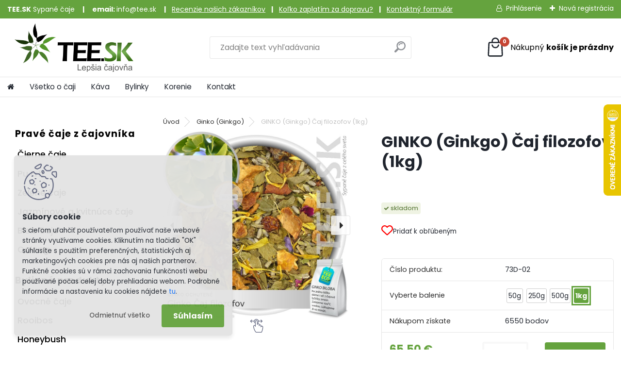

--- FILE ---
content_type: text/html; charset=utf-8
request_url: https://www.tee.sk/GINKO-Caj-filozofov-1kg
body_size: 24007
content:


        <!DOCTYPE html>
    <html xmlns:og="http://ogp.me/ns#" xmlns:fb="http://www.facebook.com/2008/fbml" lang="sk" class="tmpl__platinum">
      <head>
          <script>
              window.cookie_preferences = getCookieSettings('cookie_preferences');
              window.cookie_statistics = getCookieSettings('cookie_statistics');
              window.cookie_marketing = getCookieSettings('cookie_marketing');

              function getCookieSettings(cookie_name) {
                  if (document.cookie.length > 0)
                  {
                      cookie_start = document.cookie.indexOf(cookie_name + "=");
                      if (cookie_start != -1)
                      {
                          cookie_start = cookie_start + cookie_name.length + 1;
                          cookie_end = document.cookie.indexOf(";", cookie_start);
                          if (cookie_end == -1)
                          {
                              cookie_end = document.cookie.length;
                          }
                          return unescape(document.cookie.substring(cookie_start, cookie_end));
                      }
                  }
                  return false;
              }
          </script>
                    <script async src="https://www.googletagmanager.com/gtag/js?id=PP3Q7BZG"></script>
                            <script>
                    window.dataLayer = window.dataLayer || [];
                    function gtag(){dataLayer.push(arguments)};
                    gtag('consent', 'default', {
                        'ad_storage': String(window.cookie_marketing) !== 'false' ? 'granted' : 'denied',
                        'analytics_storage': String(window.cookie_statistics) !== 'false' ? 'granted' : 'denied',
                        'ad_personalization': String(window.cookie_statistics) !== 'false' ? 'granted' : 'denied',
                        'ad_user_data': String(window.cookie_statistics) !== 'false' ? 'granted' : 'denied'
                    });
                    dataLayer.push({
                        'event': 'default_consent'
                    });
                </script>
                    <script>(function(w,d,s,l,i){w[l]=w[l]||[];w[l].push({'gtm.start':
          new Date().getTime(),event:'gtm.js'});var f=d.getElementsByTagName(s)[0],
        j=d.createElement(s),dl=l!='dataLayer'?'&l='+l:'';j.async=true;j.src=
        'https://www.googletagmanager.com/gtm.js?id='+i+dl;f.parentNode.insertBefore(j,f);
      })(window,document,'script','dataLayer','GTM-PP3Q7BZG');
        window.dataLayer = window.dataLayer || [];
        window.dataLayer.push({
            event: 'eec.pageview',
            clientIP: '3.147.70.XX'
        });

    </script>
            <title>Ginko (Ginkgo) | GINKO (Ginkgo) Čaj filozofov (1kg) | Sypané čaje - TEE.SK Lepšia čajovňa</title>
        <script type="text/javascript">var action_unavailable='action_unavailable';var id_language = 'sk';var id_country_code = 'SK';var language_code = 'sk-SK';var path_request = '/request.php';var type_request = 'POST';var cache_break = "2518"; var enable_console_debug = false; var enable_logging_errors = false;var administration_id_language = 'sk';var administration_id_country_code = 'SK';</script>          <script type="text/javascript" src="//ajax.googleapis.com/ajax/libs/jquery/1.8.3/jquery.min.js"></script>
          <script type="text/javascript" src="//code.jquery.com/ui/1.12.1/jquery-ui.min.js" ></script>
                  <script src="/wa_script/js/jquery.hoverIntent.minified.js?_=2025-01-22-11-52" type="text/javascript"></script>
        <script type="text/javascript" src="/admin/jscripts/jquery.qtip.min.js?_=2025-01-22-11-52"></script>
                  <script src="/wa_script/js/jquery.selectBoxIt.min.js?_=2025-01-22-11-52" type="text/javascript"></script>
                  <script src="/wa_script/js/bs_overlay.js?_=2025-01-22-11-52" type="text/javascript"></script>
        <script src="/wa_script/js/bs_design.js?_=2025-01-22-11-52" type="text/javascript"></script>
        <script src="/admin/jscripts/wa_translation.js?_=2025-01-22-11-52" type="text/javascript"></script>
        <link rel="stylesheet" type="text/css" href="/css/jquery.selectBoxIt.wa_script.css?_=2025-01-22-11-52" media="screen, projection">
        <link rel="stylesheet" type="text/css" href="/css/jquery.qtip.lupa.css?_=2025-01-22-11-52">
        
                  <script src="/wa_script/js/jquery.colorbox-min.js?_=2025-01-22-11-52" type="text/javascript"></script>
          <link rel="stylesheet" type="text/css" href="/css/colorbox.css?_=2025-01-22-11-52">
          <script type="text/javascript">
            jQuery(document).ready(function() {
              (function() {
                function createGalleries(rel) {
                  var regex = new RegExp(rel + "\\[(\\d+)]"),
                      m, group = "g_" + rel, groupN;
                  $("a[rel*=" + rel + "]").each(function() {
                    m = regex.exec(this.getAttribute("rel"));
                    if(m) {
                      groupN = group + m[1];
                    } else {
                      groupN = group;
                    }
                    $(this).colorbox({
                      rel: groupN,
                      slideshow:false,
                       maxWidth: "85%",
                       maxHeight: "85%",
                       returnFocus: false
                    });
                  });
                }
                createGalleries("lytebox");
                createGalleries("lyteshow");
              })();
            });</script>
          <script type="text/javascript">
      function init_products_hovers()
      {
        jQuery(".product").hoverIntent({
          over: function(){
            jQuery(this).find(".icons_width_hack").animate({width: "130px"}, 300, function(){});
          } ,
          out: function(){
            jQuery(this).find(".icons_width_hack").animate({width: "10px"}, 300, function(){});
          },
          interval: 40
        });
      }
      jQuery(document).ready(function(){

        jQuery(".param select, .sorting select").selectBoxIt();

        jQuery(".productFooter").click(function()
        {
          var $product_detail_link = jQuery(this).parent().find("a:first");

          if($product_detail_link.length && $product_detail_link.attr("href"))
          {
            window.location.href = $product_detail_link.attr("href");
          }
        });
        init_products_hovers();
        
        ebar_details_visibility = {};
        ebar_details_visibility["user"] = false;
        ebar_details_visibility["basket"] = false;

        ebar_details_timer = {};
        ebar_details_timer["user"] = setTimeout(function(){},100);
        ebar_details_timer["basket"] = setTimeout(function(){},100);

        function ebar_set_show($caller)
        {
          var $box_name = $($caller).attr("id").split("_")[0];

          ebar_details_visibility["user"] = false;
          ebar_details_visibility["basket"] = false;

          ebar_details_visibility[$box_name] = true;

          resolve_ebar_set_visibility("user");
          resolve_ebar_set_visibility("basket");
        }

        function ebar_set_hide($caller)
        {
          var $box_name = $($caller).attr("id").split("_")[0];

          ebar_details_visibility[$box_name] = false;

          clearTimeout(ebar_details_timer[$box_name]);
          ebar_details_timer[$box_name] = setTimeout(function(){resolve_ebar_set_visibility($box_name);},300);
        }

        function resolve_ebar_set_visibility($box_name)
        {
          if(   ebar_details_visibility[$box_name]
             && jQuery("#"+$box_name+"_detail").is(":hidden"))
          {
            jQuery("#"+$box_name+"_detail").slideDown(300);
          }
          else if(   !ebar_details_visibility[$box_name]
                  && jQuery("#"+$box_name+"_detail").not(":hidden"))
          {
            jQuery("#"+$box_name+"_detail").slideUp(0, function() {
              $(this).css({overflow: ""});
            });
          }
        }

        
        jQuery("#user_icon, #basket_icon").hoverIntent({
          over: function(){
            ebar_set_show(this);
            
          } ,
          out: function(){
            ebar_set_hide(this);
          },
          interval: 40
        });
        
        jQuery("#user_icon").click(function(e)
        {
          if(jQuery(e.target).attr("id") == "user_icon")
          {
            window.location.href = "https://www.tee.sk/tee/e-login/";
          }
        });

        jQuery("#basket_icon").click(function(e)
        {
          if(jQuery(e.target).attr("id") == "basket_icon")
          {
            window.location.href = "https://www.tee.sk/tee/e-basket/";
          }
        });
      
      });
    </script>        <meta http-equiv="Content-language" content="sk">
        <meta http-equiv="Content-Type" content="text/html; charset=utf-8">
        <meta name="language" content="slovak">
        <meta name="keywords" content="ginko,(ginkgo),čaj,filozofov,(1kg)">
        <meta name="description" content="Ginko ochutené – Ginko Čaj filozofovAk hľadáte spôsob, ako prebudiť svoju myseľ a dušu, Ginko Čaj filozofov je pre vás tou správnou voľbou. Táto">
        <meta name="revisit-after" content="1 Days">
        <meta name="distribution" content="global">
        <meta name="expires" content="never">
                  <meta name="expires" content="never">
                    <link rel="previewimage" href="https://www.tee.sk/fotky5961/fotos/Ginko_Ginkgo_ochutene_Caj_filozofov_TEE.SK.jpg" />
          <meta property="og:image" content="http://www.tee.sk/fotky5961/fotos/Ginko_Ginkgo_ochutene_Caj_filozofov_TEE.SK.jpg" />
<meta property="og:image:secure_url" content="https://www.tee.sk/fotky5961/fotos/Ginko_Ginkgo_ochutene_Caj_filozofov_TEE.SK.jpg" />
<meta property="og:image:type" content="image/jpeg" />
<meta property="og:url" content="http://www.tee.sk/tee/eshop/15-1-Ginko-Ginkgo/0/5/1701-GINKO-Ginkgo-Caj-filozofov-50g" />
<meta property="og:title" content="GINKO (Ginkgo) Čaj filozofov (50g)" />
<meta property="og:description" content="Ginko ochutené – Ginko Čaj filozofovAk hľadáte spôsob, ako prebudiť svoju myseľ a dušu, Ginko Čaj filozofov je pre vás tou správnou voľbou. Táto" />
<meta property="og:type" content="product" />
<meta property="og:site_name" content="Sypané čaje - TEE.SK Lepšia čajovňa" />

<meta name="google-site-verification" content="mNLr4eqIzNNNdZhadVIkdZBGwTn64T3UtbHaP524G-4"/>            <meta name="robots" content="index, follow">
                      <link href="//www.tee.sk/fotky5961/Favicon4.png" rel="icon" type="image/png">
          <link rel="shortcut icon" type="image/png" href="//www.tee.sk/fotky5961/Favicon4.png">
                  <link rel="stylesheet" type="text/css" href="/css/lang_dependent_css/lang_sk.css?_=2025-01-22-11-52" media="screen, projection">
                <link rel='stylesheet' type='text/css' href='/wa_script/js/styles.css?_=2025-01-22-11-52'>
        <script language='javascript' type='text/javascript' src='/wa_script/js/javascripts.js?_=2025-01-22-11-52'></script>
        <script language='javascript' type='text/javascript' src='/wa_script/js/check_tel.js?_=2025-01-22-11-52'></script>
          <script src="/assets/javascripts/buy_button.js?_=2025-01-22-11-52"></script>
            <script type="text/javascript" src="/wa_script/js/bs_user.js?_=2025-01-22-11-52"></script>
        <script type="text/javascript" src="/wa_script/js/bs_fce.js?_=2025-01-22-11-52"></script>
        <script type="text/javascript" src="/wa_script/js/bs_fixed_bar.js?_=2025-01-22-11-52"></script>
        <script type="text/javascript" src="/bohemiasoft/js/bs.js?_=2025-01-22-11-52"></script>
        <script src="/wa_script/js/jquery.number.min.js?_=2025-01-22-11-52" type="text/javascript"></script>
        <script type="text/javascript">
            BS.User.id = 5961;
            BS.User.domain = "tee";
            BS.User.is_responsive_layout = true;
            BS.User.max_search_query_length = 50;
            BS.User.max_autocomplete_words_count = 5;

            WA.Translation._autocompleter_ambiguous_query = ' Hľadaný výraz je pre našeptávač príliš všeobecný. Zadajte prosím ďalšie znaky, slová alebo pokračujte odoslaním formulára pre vyhľadávanie.';
            WA.Translation._autocompleter_no_results_found = ' Neboli nájdené žiadne produkty ani kategórie.';
            WA.Translation._error = " Chyba";
            WA.Translation._success = " Úspech";
            WA.Translation._warning = " Upozornenie";
            WA.Translation._multiples_inc_notify = '<p class="multiples-warning"><strong>Tento produkt je možné objednať iba v násobkoch #inc#. </strong><br><small>Vami zadaný počet kusov bol navýšený podľa tohto násobku.</small></p>';
            WA.Translation._shipping_change_selected = " Zmeniť...";
            WA.Translation._shipping_deliver_to_address = "_shipping_deliver_to_address";

            BS.Design.template = {
              name: "platinum",
              is_selected: function(name) {
                if(Array.isArray(name)) {
                  return name.indexOf(this.name) > -1;
                } else {
                  return name === this.name;
                }
              }
            };
            BS.Design.isLayout3 = true;
            BS.Design.templates = {
              TEMPLATE_ARGON: "argon",TEMPLATE_NEON: "neon",TEMPLATE_CARBON: "carbon",TEMPLATE_XENON: "xenon",TEMPLATE_AURUM: "aurum",TEMPLATE_CUPRUM: "cuprum",TEMPLATE_ERBIUM: "erbium",TEMPLATE_CADMIUM: "cadmium",TEMPLATE_BARIUM: "barium",TEMPLATE_CHROMIUM: "chromium",TEMPLATE_SILICIUM: "silicium",TEMPLATE_IRIDIUM: "iridium",TEMPLATE_INDIUM: "indium",TEMPLATE_OXYGEN: "oxygen",TEMPLATE_HELIUM: "helium",TEMPLATE_FLUOR: "fluor",TEMPLATE_FERRUM: "ferrum",TEMPLATE_TERBIUM: "terbium",TEMPLATE_URANIUM: "uranium",TEMPLATE_ZINCUM: "zincum",TEMPLATE_CERIUM: "cerium",TEMPLATE_KRYPTON: "krypton",TEMPLATE_THORIUM: "thorium",TEMPLATE_ETHERUM: "etherum",TEMPLATE_KRYPTONIT: "kryptonit",TEMPLATE_TITANIUM: "titanium",TEMPLATE_PLATINUM: "platinum"            };
        </script>
        <meta name="google-site-verification" content="mNLr4eqIzNNNdZhadVIkdZBGwTn64T3UtbHaP524G-4">

          <script src="/js/progress_button/modernizr.custom.js"></script>
                      <link rel="stylesheet" type="text/css" href="/bower_components/owl.carousel/dist/assets/owl.carousel.min.css" />
            <link rel="stylesheet" type="text/css" href="/bower_components/owl.carousel/dist/assets/owl.theme.default.min.css" />
            <script src="/bower_components/owl.carousel/dist/owl.carousel.min.js"></script>
                      <link rel="stylesheet" type="text/css" href="/bower_components/priority-nav/dist/priority-nav-core.css" />
            <script src="/bower_components/priority-nav/dist/priority-nav.js"></script>
                      <link rel="stylesheet" type="text/css" href="//static.bohemiasoft.com/jave/style.css?_=2025-01-22-11-52" media="screen">
                    <link rel="stylesheet" type="text/css" href="/css/font-awesome.4.7.0.min.css" media="screen">
          <link rel="stylesheet" type="text/css" href="/sablony/nove/platinum/platinumpurple/css/product_var3.css?_=2025-01-22-11-52" media="screen">
          <style>
    :root {
        --primary: #65a33e;
        --primary-dark: #65a33e;
        --secondary: #F8F8F8;
        --secondary-v2: #2D2D2D;
        --element-color: #1f242d;
        --stars: #ffcf15;
        --sale: #c91e1e;
        
        --empty-basket-text: " Košík je prázdny";
        --full-shopping-basket-text: "nákupný košík";
        --choose-delivery-method-text: "Výber spôsobu doručenia";
        --choose-payment-method-text: "Výber spôsobu platby";
        --free-price-text: "Zadarmo";
        --continue-without-login-text: "Pokračovanie bez prihlásenia";
        --summary-order-text: "Súhrn vašej objednávky";
        --cart-contents-text: "Váš košík";
        --in-login-text: "Prihlásenie";
        --in-registration-text: "Nová registrácia";
        --in-forgotten-pass-text: "";
        --price-list-filter-text: "Cenník";
        --search-see-everything-text: "Vidieť všetko";
        --discount-code-text: "Mám zľavový kód";
        --searched-cats-text: "Vyhľadávané kategórie";
        --back-to-eshop-text: "Späť do e-shopu";
        --to-category-menu-text: "Do kategórie";
        --back-menu-text: "Späť";
        --pagination-next-text: "Ďalšie";
        --pagination-previous-text: "Predchádzajúci";
        --cookies-files-text: "Súbory cookie";
        --newsletter-button-text: "Odoberať";
        --newsletter-be-up-to-date-text: "Buďte v obraze";
        --specify-params-text: "Vybrať parametre";
        --article-tags-text: "Tagy článku";
        --watch-product-text: "Sledovať produkt";
        --notfull-shopping-text: "Nákupný";
        --notfull-basket-is-empty-text: "košík je prázdny";
        --whole-blog-article-text: "Celý článok";
        --all-parameters-text: "Všetky parametre";
        --without-var-text: "cena bez DPH";
        --green: "#18c566";
        --primary-light: "#F2FCF8";
        --basket-content-text: " Obsah košíka";
        --products-in-cat-text: " Produkty v kategórii";
        
    }
</style>
          <link rel="stylesheet"
                type="text/css"
                id="tpl-editor-stylesheet"
                href="/sablony/nove/platinum/platinumpurple/css/colors.css?_=2025-01-22-11-52"
                media="screen">

          <meta name="viewport" content="width=device-width, initial-scale=1.0">
          <link rel="stylesheet" 
                   type="text/css" 
                   href="https://static.bohemiasoft.com/custom-css/platinum.css?_1769061019" 
                   media="screen"><style type="text/css">
               <!--#site_logo{
                  width: 275px;
                  height: 100px;
                  background-image: url('/fotky5961/design_setup/images/logo_Logo_lepsia_cajovna.png?cache_time=1742461569');
                  background-repeat: no-repeat;
                  
                }html body .myheader { 
          
          border: black;
          background-repeat: repeat;
          background-position: 0px 0px;
          
        }#page_background{
                  
                  background-repeat: repeat;
                  background-position: 0px 0px;
                  background-color: transparent;
                }.bgLupa{
                  padding: 0;
                  border: none;
                }
      /***font kategorie - hover, active***/
      body #page .leftmenu2 ul li a:hover, body #page .leftmenu2 ul li.leftmenuAct a {
                  color:#65a33e !important;
      }
      body #page .leftmenu ul li a:hover, body #page .leftmenu ul li.leftmenuAct a {
                  color:#65a33e !important;
      }

 :root { 
 }
-->
                </style>          <link rel="stylesheet" type="text/css" href="/fotky5961/design_setup/css/user_defined.css?_=1751553032" media="screen, projection">
                    <script type="text/javascript" src="/admin/jscripts/wa_dialogs.js?_=2025-01-22-11-52"></script>
            <script>
      $(document).ready(function() {
        if (getCookie('show_cookie_message' + '_5961_sk') != 'no') {
          if($('#cookies-agreement').attr('data-location') === '0')
          {
            $('.cookies-wrapper').css("top", "0px");
          }
          else
          {
            $('.cookies-wrapper').css("bottom", "0px");
          }
          $('.cookies-wrapper').show();
        }

        $('#cookies-notify__close').click(function() {
          setCookie('show_cookie_message' + '_5961_sk', 'no');
          $('#cookies-agreement').slideUp();
          $("#masterpage").attr("style", "");
          setCookie('cookie_preferences', 'true');
          setCookie('cookie_statistics', 'true');
          setCookie('cookie_marketing', 'true');
          window.cookie_preferences = true;
          window.cookie_statistics = true;
          window.cookie_marketing = true;
          if(typeof gtag === 'function') {
              gtag('consent', 'update', {
                  'ad_storage': 'granted',
                  'analytics_storage': 'granted',
                  'ad_user_data': 'granted',
                  'ad_personalization': 'granted'
              });
          }
         return false;
        });

        $("#cookies-notify__disagree").click(function(){
            save_preferences();
        });

        $('#cookies-notify__preferences-button-close').click(function(){
            var cookies_notify_preferences = $("#cookies-notify-checkbox__preferences").is(':checked');
            var cookies_notify_statistics = $("#cookies-notify-checkbox__statistics").is(':checked');
            var cookies_notify_marketing = $("#cookies-notify-checkbox__marketing").is(':checked');
            save_preferences(cookies_notify_preferences, cookies_notify_statistics, cookies_notify_marketing);
        });

        function save_preferences(preferences = false, statistics = false, marketing = false)
        {
            setCookie('show_cookie_message' + '_5961_sk', 'no');
            $('#cookies-agreement').slideUp();
            $("#masterpage").attr("style", "");
            setCookie('cookie_preferences', preferences);
            setCookie('cookie_statistics', statistics);
            setCookie('cookie_marketing', marketing);
            window.cookie_preferences = preferences;
            window.cookie_statistics = statistics;
            window.cookie_marketing = marketing;
            if(marketing && typeof gtag === 'function')
            {
                gtag('consent', 'update', {
                    'ad_storage': 'granted'
                });
            }
            if(statistics && typeof gtag === 'function')
            {
                gtag('consent', 'update', {
                    'analytics_storage': 'granted',
                    'ad_user_data': 'granted',
                    'ad_personalization': 'granted',
                });
            }
            if(marketing === false && BS && BS.seznamIdentity) {
                BS.seznamIdentity.clearIdentity();
            }
        }

        /**
         * @param {String} cookie_name
         * @returns {String}
         */
        function getCookie(cookie_name) {
          if (document.cookie.length > 0)
          {
            cookie_start = document.cookie.indexOf(cookie_name + "=");
            if (cookie_start != -1)
            {
              cookie_start = cookie_start + cookie_name.length + 1;
              cookie_end = document.cookie.indexOf(";", cookie_start);
              if (cookie_end == -1)
              {
                cookie_end = document.cookie.length;
              }
              return unescape(document.cookie.substring(cookie_start, cookie_end));
            }
          }
          return "";
        }
        
        /**
         * @param {String} cookie_name
         * @param {String} value
         */
        function setCookie(cookie_name, value) {
          var time = new Date();
          time.setTime(time.getTime() + 365*24*60*60*1000); // + 1 rok
          var expires = "expires="+time.toUTCString();
          document.cookie = cookie_name + "=" + escape(value) + "; " + expires + "; path=/";
        }
      });
    </script>
    <script async src="https://www.googletagmanager.com/gtag/js?id=AW-1025234517"></script><script>
window.dataLayer = window.dataLayer || [];
function gtag(){dataLayer.push(arguments);}
gtag('js', new Date());
gtag('config', 'AW-1025234517', { debug_mode: true });
</script>        <script type="text/javascript" src="/wa_script/js/search_autocompleter.js?_=2025-01-22-11-52"></script>
              <script>
              WA.Translation._complete_specification = "Popis produktu";
              WA.Translation._dont_have_acc = "Nemáte účet? ";
              WA.Translation._have_acc = "Máte už účet? ";
              WA.Translation._register_titanium = "Zaregistrovať sa";
              WA.Translation._login_titanium = "Prihlásiť";
              WA.Translation._placeholder_voucher = "Sem vložte kód";
          </script>
                <script src="/wa_script/js/template/platinum/script.js?_=2025-01-22-11-52"></script>
                    <link rel="stylesheet" type="text/css" href="/assets/vendor/magnific-popup/magnific-popup.css" />
      <script src="/assets/vendor/magnific-popup/jquery.magnific-popup.js"></script>
      <script type="text/javascript">
        BS.env = {
          decPoint: ",",
          basketFloatEnabled: false        };
      </script>
      <script type="text/javascript" src="/node_modules/select2/dist/js/select2.min.js"></script>
      <script type="text/javascript" src="/node_modules/maximize-select2-height/maximize-select2-height.min.js"></script>
      <script type="text/javascript">
        (function() {
          $.fn.select2.defaults.set("language", {
            noResults: function() {return " Žiadny záznam nebol nájdený"},
            inputTooShort: function(o) {
              var n = o.minimum - o.input.length;
              return "_input_too_short".replace("#N#", n);
            }
          });
          $.fn.select2.defaults.set("width", "100%")
        })();

      </script>
      <link type="text/css" rel="stylesheet" href="/node_modules/select2/dist/css/select2.min.css" />
      <script type="text/javascript" src="/wa_script/js/countdown_timer.js?_=2025-01-22-11-52"></script>
      <script type="text/javascript" src="/wa_script/js/app.js?_=2025-01-22-11-52"></script>
      <script type="text/javascript" src="/node_modules/jquery-validation/dist/jquery.validate.min.js"></script>

      <script src="https://popup.marketplace-wa.cz/media/pop.83579e24af0568b833a77e8a201fbe679ccd8392.1760462762.js" async></script>
              <script src="https://cdn.jsdelivr.net/npm/@floating-ui/core@1.7.2"></script>
        <script src="https://cdn.jsdelivr.net/npm/@floating-ui/dom@1.7.2"></script>
            </head>
          <script type="text/javascript">
        var fb_pixel = 'active';
      </script>
      <script type="text/javascript" src="/wa_script/js/fb_pixel_func.js"></script>
        <body class="lang-sk layout3 not-home page-product-detail page-product-1701 basket-empty slider_available template-slider-disabled vat-payer-n alternative-currency-n" >
      <!-- Google Tag Manager (noscript) end -->
    <noscript><iframe src="https://www.googletagmanager.com/ns.html?id=GTM-PP3Q7BZG"
                      height="0" width="0" style="display:none;visibility:hidden"></iframe></noscript>
    <!-- End Google Tag Manager (noscript) -->
          <a name="topweb"></a>
            <div id="cookies-agreement" class="cookies-wrapper" data-location="1"
         style="background-color: #e3e3e3;
                 opacity: 0.95"
    >
      <div class="cookies-notify-background"></div>
      <div class="cookies-notify" style="display:block!important;">
        <div class="cookies-notify__bar">
          <div class="cookies-notify__bar1">
            <div class="cookies-notify__text"
                                  style="color: #1a1a1a;"
                                 >
                S cieľom uľahčiť používateľom používať naše webové stránky využívame cookies. Kliknutím na tlačidlo "OK" súhlasíte s použitím preferenčných, štatistických aj marketingových cookies pre nás aj našich partnerov. Funkčné cookies sú v rámci zachovania funkčnosti webu používané počas celej doby prehliadania webom. Podrobné informácie a nastavenia ku cookies nájdete <span class="cookies-notify__detail_button"style="color: #1a1a1a;">tu</span>.            </div>
            <div class="cookies-notify__button">
                <a href="#" id="cookies-notify__disagree" class="secondary-btn"
                   style="color: #000000;
                           background-color: #65a33e;
                           opacity: 1"
                >Odmietnuť všetko</a>
              <a href="#" id="cookies-notify__close"
                 style="color: #000000;
                        background-color: #65a33e;
                        opacity: 1"
                >Súhlasím</a>
            </div>
          </div>
                        <div class="cookies-notify__detail_box hidden"
                                  style="color: #1a1a1a;"
                             >
                <div id="cookies-nofify__close_detail"> Zavrieť</div>
                <div>
                    <br />
                    <b> Čo sú cookies?</b><br />
                    <span> Cookies sú krátke textové informácie, ktoré sú uložené vo Vašom prehliadači. Tieto informácie bežne používajú všetky webové stránky a ich prechádzaním dochádza k ukladaniu cookies. Pomocou partnerských skriptov, ktoré môžu stránky používať (napríklad Google analytics</span><br /><br />
                    <b> Ako môžem nastaviť prácu webu s cookies?</b><br />
                    <span> Napriek tomu, že odporúčame povoliť používanie všetkých typov cookies, prácu webu s nimi môžete nastaviť podľa vlastných preferencií pomocou checkboxov zobrazených nižšie. Po odsúhlasení nastavenia práce s cookies môžete zmeniť svoje rozhodnutie zmazaním či editáciou cookies priamo v nastavení Vášho prehliadača. Podrobnejšie informácie k premazaniu cookies nájdete v Pomocníkovi Vášho prehliadača.</span>
                </div>
                <div class="cookies-notify__checkboxes"
                                         style="color: #1a1a1a;"
                                     >
                    <div class="checkbox-custom checkbox-default cookies-notify__checkbox">
                        <input type="checkbox" id="cookies-notify-checkbox__functional" checked disabled />
                        <label for="cookies-notify-checkbox__functional" class="cookies-notify__checkbox_label"> Nutné</label>
                    </div>
                    <div class="checkbox-custom checkbox-default cookies-notify__checkbox">
                        <input type="checkbox" id="cookies-notify-checkbox__preferences" checked />
                        <label for="cookies-notify-checkbox__preferences" class="cookies-notify__checkbox_label"> Preferenčné</label>
                    </div>
                    <div class="checkbox-custom checkbox-default cookies-notify__checkbox">
                        <input type="checkbox" id="cookies-notify-checkbox__statistics" checked />
                        <label for="cookies-notify-checkbox__statistics" class="cookies-notify__checkbox_label"> Štatistické</label>
                    </div>
                    <div class="checkbox-custom checkbox-default cookies-notify__checkbox">
                        <input type="checkbox" id="cookies-notify-checkbox__marketing" checked />
                        <label for="cookies-notify-checkbox__marketing" class="cookies-notify__checkbox_label"> Marketingové</label>
                    </div>
                </div>
                <div id="cookies-notify__cookie_types">
                    <div class="cookies-notify__cookie_type cookie-active" data-type="functional">
                         Nutné (13)
                    </div>
                    <div class="cookies-notify__cookie_type" data-type="preferences">
                         Preferenčné (1)
                    </div>
                    <div class="cookies-notify__cookie_type" data-type="statistics">
                         Štatistické (15)
                    </div>
                    <div class="cookies-notify__cookie_type" data-type="marketing">
                         Marketingové (15)
                    </div>
                    <div class="cookies-notify__cookie_type" data-type="unclassified">
                         Neklasifikované (7)
                    </div>
                </div>
                <div id="cookies-notify__cookie_detail">
                    <div class="cookie-notify__cookie_description">
                        <span id="cookie-notify__description_functional" class="cookie_description_active"> Tieto informácie sú nevyhnutné k správnemu chodu webovej stránky ako napríklad vkladanie tovaru do košíka, uloženie vyplnených údajov alebo prihlásenie do zákazníckej sekcie.</span>
                        <span id="cookie-notify__description_preferences" class="hidden"> Tieto cookies umožnia prispôsobiť správanie alebo vzhľad stránky podľa Vašich potrieb, napríklad voľba jazyka.</span>
                        <span id="cookie-notify__description_statistics" class="hidden"> Vďaka týmto cookies môžu majitelia aj developeri webu viac porozumieť správaniu užívateľov a vyvijať stránku tak, aby bola čo najviac prozákaznícka. Teda aby ste čo najrýchlejšie našli hľadaný tovar alebo čo najľahšie dokončili jeho nákup.</span>
                        <span id="cookie-notify__description_marketing" class="hidden"> Tieto informácie umožnia personalizovať zobrazenie ponúk priamo pre Vás vďaka historickej skúsenosti prehliadania predchádzajúcich stránok a ponúk.</span>
                        <span id="cookie-notify__description_unclassified" class="hidden"> Tieto cookies zatiaľ neboli roztriedené do vlastnej kategórie.</span>
                    </div>
                    <style>
                        #cookies-notify__cookie_detail_table td
                        {
                            color: #1a1a1a                        }
                    </style>
                    <table class="table" id="cookies-notify__cookie_detail_table">
                        <thead>
                            <tr>
                                <th> Meno</th>
                                <th> Účel</th>
                                <th> Vypršanie</th>
                            </tr>
                        </thead>
                        <tbody>
                                                    <tr>
                                <td>show_cookie_message</td>
                                <td>Ukladá informácie o potrebe zobrazenia cookie lišty</td>
                                <td>1 rok</td>
                            </tr>
                                                        <tr>
                                <td>__zlcmid</td>
                                <td>Tento súbor cookie sa používa na uloženie identity návštevníka počas návštev a preferencie návštevníka deaktivovať našu funkciu živého chatu. </td>
                                <td>1 rok</td>
                            </tr>
                                                        <tr>
                                <td>__cfruid</td>
                                <td>Tento súbor cookie je súčasťou služieb poskytovaných spoločnosťou Cloudflare – vrátane vyrovnávania záťaže, doručovania obsahu webových stránok a poskytovania pripojenia DNS pre prevádzkovateľov webových stránok. </td>
                                <td>relácie</td>
                            </tr>
                                                        <tr>
                                <td>_auth</td>
                                <td>Zaisťuje bezpečnosť prehliadania návštevníkov tým, že zabraňuje falšovaniu požiadaviek medzi stránkami. Tento súbor cookie je nevyhnutný pre bezpečnosť webu a návštevníka. </td>
                                <td>1 rok</td>
                            </tr>
                                                        <tr>
                                <td>csrftoken</td>
                                <td>Pomáha predchádzať útokom Cross-Site Request Forgery (CSRF).</td>
                                <td>1 rok</td>
                            </tr>
                                                        <tr>
                                <td>PHPSESSID</td>
                                <td>Zachováva stav užívateľskej relácie naprieč požiadavkami na stránky. </td>
                                <td>relácie</td>
                            </tr>
                                                        <tr>
                                <td>rc::a</td>
                                <td>Tento súbor cookie sa používa na rozlíšenie medzi ľuďmi a robotmi. To je výhodné pre web, aby
vytvárať platné správy o používaní ich webových stránok. </td>
                                <td>persistentní</td>
                            </tr>
                                                        <tr>
                                <td>rc::c</td>
                                <td>Tento súbor cookie sa používa na rozlíšenie medzi ľuďmi a robotmi. </td>
                                <td>relácie</td>
                            </tr>
                                                        <tr>
                                <td>AWSALBCORS</td>
                                <td>Registruje, ktorý server-cluster obsluhuje návštevníka. To sa používa v kontexte s vyrovnávaním záťaže, aby sa optimalizovala užívateľská skúsenosť. </td>
                                <td>6 dnů</td>
                            </tr>
                                                        <tr>
                                <td>18plus_allow_access#</td>
                                <td>Ukladá informáciu o odsúhlasení okna 18+ pre web.</td>
                                <td>neznámý</td>
                            </tr>
                                                        <tr>
                                <td>18plus_cat#</td>
                                <td>Ukladá informáciu o odsúhlasení okna 18+ pre kategóriu.</td>
                                <td>neznámý</td>
                            </tr>
                                                        <tr>
                                <td>bs_slide_menu</td>
                                <td></td>
                                <td>neznámý</td>
                            </tr>
                                                        <tr>
                                <td>left_menu</td>
                                <td>Ukladá informáciu o spôsobe zobrazenia ľavého menu.</td>
                                <td>neznámý</td>
                            </tr>
                                                    </tbody>
                    </table>
                    <div class="cookies-notify__button">
                        <a href="#" id="cookies-notify__preferences-button-close"
                           style="color: #000000;
                                background-color: #65a33e;
                                opacity: 1">
                            Uložiť nastavenia                        </a>
                    </div>
                </div>
            </div>
                    </div>
      </div>
    </div>
    
  <div id="responsive_layout_large"></div><div id="page">      <div class="top-bar" id="topBar">
                  <div class="top-bar-content">
            <p><strong>TEE.SK</strong> Sypané čaje    <strong>|</strong>    <strong>email: </strong>info@tee.sk    <strong>|    </strong><a href="https://obchody.heureka.sk/tee-sk/recenze/">Recenzie našich zákazníkov</a><strong>    |    </strong><a href="/Postovne-a-dorucenie-zasielky">Koľko zaplatím za dopravu?</a><strong>    |    </strong><a href="/Kontaktny-formular">Kontaktný formulár</a><strong></strong></p>          </div>
                    <div class="top-bar-login">
                          <span class="user-login"><a href="/tee/e-login">Prihlásenie</a></span>
              <span class="user-register"><a href="/tee/e-register">Nová registrácia</a></span>
                        </div>
                        </div>
          <script type="text/javascript">
      var responsive_articlemenu_name = ' Menu';
      var responsive_eshopmenu_name = ' E-shop';
    </script>
        <link rel="stylesheet" type="text/css" href="/css/masterslider.css?_=2025-01-22-11-52" media="screen, projection">
    <script type="text/javascript" src="/js/masterslider.min.js"></script>
    <div class="myheader">
            <!--[if IE 6]>
    <style>
    #main-menu ul ul{visibility:visible;}
    </style>
    <![endif]-->

    
    <div id="new_top_menu"><!-- TOPMENU -->
            <div id="new_template_row" class="">
                 <ul>
            <li class="eshop-menu-home">
              <a href="//www.tee.sk" class="top_parent_act" aria-label="Homepage">
                              </a>
            </li>
          </ul>
          
<ul><li class="eshop-menu-8 eshop-menu-order-1 eshop-menu-odd"><a href="/Vsetko-o-caji"  class="top_parent">Všetko o čaji</a> <ul><!--[if lte IE 7]><table><tr><td><![endif]--> <li class="eshop-submenu-51"><a href="/Kratky-uvod-do-historie-caju" >Krátky úvod do histórie čaju</a></li><li class="eshop-submenu-52"><a href="/Cajovnik-zber-a-spracovanie" >Čajovník, zber a spracovanie</a></li><li class="eshop-submenu-53"><a href="/Delenie-cajov" >Delenie čajov</a></li><li class="eshop-submenu-54"><a href="/tee/8-Vsetko-o-caji/54-Druhy-cajov" class="parent">Druhy čajov >></a> <ul><!--[if lte IE 7]><table><tr><td><![endif]--> <li class="eshop-submenu-61"><a href="/Cierny-caj-Lahodny-napoj-vysokej-kvality" >Čierny čaj</a></li><li class="eshop-submenu-60"><a href="/Zeleny-caj-Zelene-zlato-z-vychodu" >Zelený čaj</a></li><li class="eshop-submenu-56"><a href="/Pu-erh-Skutocny-liek-z-Ciny" >Pu-Erh</a></li><li class="eshop-submenu-66"><a href="/Oolong-caj-Poklad-medzi-cajmi" >Oolong</a></li><li class="eshop-submenu-57"><a href="/Rooibos-Klenot-z-Afriky" >Rooibos</a></li><li class="eshop-submenu-55"><a href="/Mate-Zelene-zlato-Indianov" >Mate</a></li><li class="eshop-submenu-58"><a href="/Lapacho-Strom-starych-Inkov" >Lapacho</a></li> <!--[if lte IE 7]></td></tr></table><![endif]--></ul> </li><li class="eshop-submenu-59"><a href="/Caj-v-sackoch-je-odpad" >Čaj v sáčkoch je odpad?</a></li> <!--[if lte IE 7]></td></tr></table><![endif]--></ul> 
</li></ul>
<ul><li class="eshop-menu-5 eshop-menu-order-2 eshop-menu-even"><a href="/Kava"  class="top_parent">Káva</a> <ul><!--[if lte IE 7]><table><tr><td><![endif]--> <li class="eshop-submenu-45"><a href="/Co-by-sme-mali-vediet-o-kave" >Čo by sme mali vedieť o káve</a></li><li class="eshop-submenu-62"><a href="/Kavovnik-Coffea" >Kávovník - Coffea</a></li><li class="eshop-submenu-42"><a href="/Kava-a-ucinky" >Káva a účinky</a></li><li class="eshop-submenu-43"><a href="/Priprava-kavy" >Príprava kávy</a></li> <!--[if lte IE 7]></td></tr></table><![endif]--></ul> 
</li></ul>
<ul><li class="eshop-menu-9 eshop-menu-order-3 eshop-menu-odd"><a href="/Bylinky"  class="top_parent">Bylinky</a> <ul><!--[if lte IE 7]><table><tr><td><![endif]--> <li class="eshop-submenu-46"><a href="/Bylinky-zaciatky" >Bylinky - Začiatky</a></li><li class="eshop-submenu-47"><a href="/Aktivne-latky-a-ich-ucinok" >Aktívne látky a ich účinok</a></li><li class="eshop-submenu-48"><a href="/Zber-spracovanie-a-priprava" >Zber, spracovanie a príprava</a></li> <!--[if lte IE 7]></td></tr></table><![endif]--></ul> 
</li></ul>
<ul><li class="eshop-menu-7 eshop-menu-order-4 eshop-menu-even"><a href="/Korenie-Vsetko-o-koreni"  class="top_parent">Korenie</a>
</li></ul>
<ul><li class="eshop-menu-10 eshop-menu-order-5 eshop-menu-odd"><a href="/Kontakt"  class="top_parent">Kontakt</a> <ul><!--[if lte IE 7]><table><tr><td><![endif]--> <li class="eshop-submenu-64"><a href="/Kontaktny-formular" >Kontaktný formulár</a></li><li class="eshop-submenu-65"><a href="/Reklamacny-formular" >Reklamačný formulár</a></li> <!--[if lte IE 7]></td></tr></table><![endif]--></ul> 
</li></ul>      </div>
    </div><!-- END TOPMENU -->
            <div class="navigate_bar">
            <div class="logo-wrapper">
            <a id="site_logo" href="//www.tee.sk" class="mylogo" aria-label="Logo"></a>
    </div>
                <div id="search">
      <form name="search" id="searchForm" action="/tee/search-engine.htm" method="GET" enctype="multipart/form-data">
        <label for="q" class="title_left2"> Hľadanie</label>
        <p>
          <input name="slovo" type="text" class="inputBox" id="q" placeholder=" Zadajte text vyhľadávania" maxlength="50">
          
          <input type="hidden" id="source_service" value="www.webareal.sk">
        </p>
        <div class="wrapper_search_submit">
          <input type="submit" class="search_submit" aria-label="search" name="search_submit" value="">
        </div>
        <div id="search_setup_area">
          <input id="hledatjak2" checked="checked" type="radio" name="hledatjak" value="2">
          <label for="hledatjak2">Hľadať v tovare</label>
          <br />
          <input id="hledatjak1"  type="radio" name="hledatjak" value="1">
          <label for="hledatjak1">Hľadať v článkoch</label>
                    <script type="text/javascript">
            function resolve_search_mode_visibility()
            {
              if (jQuery('form[name=search] input').is(':focus'))
              {
                if (jQuery('#search_setup_area').is(':hidden'))
                {
                  jQuery('#search_setup_area').slideDown(400);
                }
              }
              else
              {
                if (jQuery('#search_setup_area').not(':hidden'))
                {
                  jQuery('#search_setup_area').slideUp(400);
                }
              }
            }

            $('form[name=search] input').click(function() {
              this.focus();
            });

            jQuery('form[name=search] input')
                .focus(function() {
                  resolve_search_mode_visibility();
                })
                .blur(function() {
                  setTimeout(function() {
                    resolve_search_mode_visibility();
                  }, 1000);
                });

          </script>
                  </div>
      </form>
    </div>
            
  <div id="ebar" class="" >        <div id="basket_icon" >
            <div id="basket_detail">
                <div id="basket_arrow_tag"></div>
                <div id="basket_content_tag">
                    <a id="quantity_tag" href="/tee/e-basket" rel="nofollow" class="elink"><span class="quantity_count">0</span>
                    <span class="basket_empty"> Váš nákupný košík <span class="bold">je prázdny</span></span></a>                </div>
            </div>
        </div>
                </div>      </div>
          </div>
    <div id="page_background">      <div class="hack-box"><!-- HACK MIN WIDTH FOR IE 5, 5.5, 6  -->
                  <div id="masterpage" style="margin-bottom:95px;"><!-- MASTER PAGE -->
              <div id="header">          </div><!-- END HEADER -->
                    <div id="aroundpage"><!-- AROUND PAGE -->
            <div class="extra-menu-wrapper">
      <!-- LEFT BOX -->
      <div id="left-box">
              <div class="menu-typ-1" id="left_eshop">
      
        <div id="inleft_eshop">
          <div class="leftmenu2">
                <ul class="root-eshop-menu">
            <li class="new-tmpl-home-button">
        <a href="//www.tee.sk">
          <i class="fa fa-home" aria-hidden="true"></i>
        </a>
      </li>
              <li class="leftmenuCat category-menu-sep-49 category-menu-sep-order-1 remove_point">
          Pravé čaje z čajovníka        </li>

                <li class="leftmenuDef category-menu-1 category-menu-order-1 category-menu-odd remove_point">
          <a href="/Cierne-caje">Čierne čaje</a>        </li>

                <li class="leftmenuDef category-menu-2 category-menu-order-2 category-menu-even remove_point">
          <a href="/Pu-Erh">Pu Erh</a>        </li>

                <li class="leftmenuDef category-menu-3 category-menu-order-3 category-menu-odd remove_point">
          <a href="/Zelene-caje">Zelené čaje</a>        </li>

                <li class="leftmenuDef category-menu-4 category-menu-order-4 category-menu-even remove_point">
          <a href="/Jazminove-a-kvitnuce-caje">Jazmínové a kvitnúce čaje</a>        </li>

                <li class="leftmenuDef category-menu-5 category-menu-order-5 category-menu-odd remove_point">
          <a href="/Biele-caje">Biele čaje</a>        </li>

                <li class="leftmenuDef category-menu-6 category-menu-order-6 category-menu-even remove_point">
          <a href="/Oolong">Oolong</a>        </li>

                <li class="leftmenuCat category-menu-sep-50 category-menu-sep-order-2 remove_point">
          Bylinné produkty        </li>

                <li class="leftmenuDef category-menu-7 category-menu-order-7 category-menu-odd remove_point">
          <a href="/Ovocne-caje">Ovocné čaje</a>        </li>

                <li class="leftmenuDef category-menu-9 category-menu-order-8 category-menu-even remove_point">
          <a href="/Rooibos">Rooibos</a>        </li>

                <li class="leftmenuDef category-menu-11 category-menu-order-9 category-menu-odd remove_point">
          <a href="/Honeybush">Honeybush</a>        </li>

                <li class="leftmenuDef category-menu-14 category-menu-order-10 category-menu-even remove_point">
          <a href="/Tulsi">Tulsi - Bazalka posvätná</a>        </li>

                <li class="leftmenuAct category-menu-15 category-menu-order-11 category-menu-odd remove_point">
          <a href="/Ginko">Ginko (Ginkgo)</a>        </li>

            <ul class="eshop-submenu level-2">
            <li class="new-tmpl-home-button">
        <a href="//">
          <i class="fa fa-home" aria-hidden="true"></i>
        </a>
      </li>
          </ul>
      <style>
        #left-box .remove_point a::before
        {
          display: none;
        }
      </style>
            <li class="leftmenuDef category-menu-17 category-menu-order-12 category-menu-even remove_point">
          <a href="/Bylinne-caje">Bylinné čaje</a>        </li>

                <li class="leftmenuDef category-menu-38 category-menu-order-13 category-menu-odd remove_point">
          <a href="/Bylinne-zmesi">Bylinné zmesi</a>        </li>

                <li class="leftmenuDef category-menu-22 category-menu-order-14 category-menu-even remove_point">
          <a href="/Ajurvedske-caje">Ajurvédske čaje</a>        </li>

                <li class="leftmenuDef category-menu-20 category-menu-order-15 category-menu-odd remove_point">
          <a href="/Psyllium">Psyllium</a>        </li>

                <li class="leftmenuCat category-menu-sep-51 category-menu-sep-order-3 remove_point">
          Amazonské byliny        </li>

                <li class="leftmenuDef category-menu-16 category-menu-order-16 category-menu-even remove_point">
          <a href="/Mate">Mate</a>        </li>

                <li class="leftmenuDef category-menu-12 category-menu-order-17 category-menu-odd remove_point">
          <a href="/Lapacho">Lapacho</a>        </li>

                <li class="leftmenuDef category-menu-55 category-menu-order-18 category-menu-even remove_point">
          <a href="/Catuaba">Catuaba</a>        </li>

                <li class="leftmenuDef category-menu-19 category-menu-order-19 category-menu-odd remove_point">
          <a href="/Vilcacora">Vilcacora</a>        </li>

                <li class="leftmenuDef category-menu-21 category-menu-order-20 category-menu-even remove_point">
          <a href="/Amazonske-caje">Amazonské čaje</a>        </li>

                <li class="leftmenuCat category-menu-sep-52 category-menu-sep-order-4 remove_point">
          Káva, korenie        </li>

                <li class="leftmenuDef category-menu-30 category-menu-order-21 category-menu-odd remove_point">
          <a href="/Kava-plantazna-zrnkova">Káva plantážna zrnková</a>        </li>

                <li class="leftmenuDef category-menu-31 category-menu-order-22 category-menu-even remove_point">
          <a href="/Korenie">Korenie</a>        </li>

                <li class="leftmenuCat category-menu-sep-59 category-menu-sep-order-5 remove_point">
          Zdravie        </li>

                <li class="leftmenuDef category-menu-25 category-menu-order-23 category-menu-odd remove_point">
          <a href="/Zdrave-potraviny">Zdravé potraviny</a>        </li>

                <li class="leftmenuDef category-menu-57 category-menu-order-24 category-menu-even remove_point">
          <a href="/Bylinne-tinktury-a-kapsule">Bylinné tinktúry a kapsule</a>        </li>

                <li class="leftmenuCat category-menu-sep-53 category-menu-sep-order-6 remove_point">
          Aromaterapia        </li>

                <li class="leftmenuDef category-menu-32 category-menu-order-25 category-menu-odd remove_point">
          <a href="/Etericke-a-vonne-oleje">100% Éterické a vonné oleje</a>        </li>

                <li class="leftmenuDef category-menu-37 category-menu-order-26 category-menu-even remove_point">
          <a href="/Vonne-tycinky">Vonné tyčinky</a>        </li>

                <li class="leftmenuDef category-menu-46 category-menu-order-27 category-menu-odd remove_point">
          <a href="/Cajove-sviecky">Čajové sviečky</a>        </li>

                <li class="leftmenuDef category-menu-56 category-menu-order-28 category-menu-even remove_point">
          <a href="/Cakrove-a-energeticke-sviecky">Čakrové a energetické sviečky</a>        </li>

                <li class="leftmenuCat category-menu-sep-54 category-menu-sep-order-7 remove_point">
          Príslušenstvo        </li>

                <li class="leftmenuDef category-menu-36 category-menu-order-29 category-menu-odd remove_point">
          <a href="/Dozy">Dózy</a>        </li>

                <li class="leftmenuDef category-menu-35 category-menu-order-30 category-menu-even remove_point">
          <a href="/Prislusenstvo">Príslušenstvo</a>        </li>

                <li class="leftmenuDef category-menu-58 category-menu-order-31 category-menu-odd remove_point">
          <a href="/Knihy">Knihy</a>        </li>

                <li class="leftmenuDef category-menu-48 category-menu-order-32 category-menu-even remove_point">
          <a href="/Cajova-keramika">Čajová keramika</a>        </li>

                <li class="leftmenuDef category-menu-39 category-menu-order-33 category-menu-odd remove_point">
          <a href="/Darcekove-caje">Darčekové čaje</a>        </li>

                <li class="leftmenuDef category-menu-8 category-menu-order-34 category-menu-even remove_point">
          <a href="/Nastenne-hodiny">Nástenné hodiny</a>        </li>

            </ul>
      <style>
        #left-box .remove_point a::before
        {
          display: none;
        }
      </style>
              </div>
        </div>

        
        <div id="footleft1">
                  </div>

            </div>
          <div id="left3">
      <div id="inleft3_top"></div>
      <div id="inleft3">
        <p style="text-align: center;"><a href="/BYLINNY-CAJ-Kotvicnik-zemny-vnat"><img src="/fotky5961/Grafika/Kotvicnik_banner_left_TEE.SK.jpg" alt="Kotvičník zemný TEE.SK" width="290" height="462" /></a></p>
<p> </p>
<p style="text-align: center;"><a href="/AMAZONSKY-CAJ-Graviola-Guanabana"><img src="/fotky5961/Grafika/Graviola_banner_left_TEE.SK.jpg" width="290" height="462" /></a></p>
<p> </p>
<p style="text-align: center;"><a href="/BYLINNY-CAJ-Guarana-semeno-sekane"><img src="/fotky5961/Grafika/Guarana_banner_left_TEE.SK.jpg" alt="Guarana TEE.SK" width="290" height="462" /></a></p>
<p> </p>
<p style="text-align: center;"><a href="/ZELENY-CAJ-JAPONSKO-BENIFUKI-Tea"><img src="/fotky5961/Grafika/Benifuki_banner_left_TEE.SK.jpg" alt="Benifuki TEE.SK" width="290" height="462" /></a></p>
<p> </p>
<p style="text-align: center;"><a href="/BYLINNY-CAJ-Goji-Kustovnica-cinska"><img style="display: block; margin-left: auto; margin-right: auto;" src="/fotky5961/Grafika/Goji_banner_left_TEE.SK.jpg" alt="Goji Kustovnica čínska TEE.SK" width="290" height="462" /></a></p>
<p> </p>
<p style="text-align: center;"><a href="/Psyllium-biele"><img src="/fotky5961/Grafika/Psyllium_banner_left_TEE.SK.jpg" alt="Psyllium TEE.SK" width="290" height="462" /></a></p>
<p> </p>
<p style="text-align: center;"><a href="/Vilcacora-kora"><img src="/fotky5961/Grafika/Vilcacora_banner_left_TEE.SK.jpg" alt="Vilcacora TEE.SK" width="290" height="462" /></a></p>
<p> </p>
<p style="text-align: center;"><a href="/ZELENA-KAVA-CISTA-Green-Coffee-mleta"><img src="/fotky5961/Grafika/Zelena_kava_banner_left_TEE.SK.jpg" alt="Zelená káva TEE.SK" width="290" height="462" /></a></p>
<p style="text-align: center;"><br><img src="/fotky5961/Grafika/Pravy_caj_banner_left_TEE.SK.jpg" alt="Pravé sypan čaje TEE.SK" width="290" height="844" /></p>
<p> </p>
<p style="text-align: center;"> </p>
<p style="text-align: center;"><a href="https://www.facebook.com/www.tee.sk" target="_blank" rel="noopener"><img src="/fotky5961/Grafika/Facebook_banner_TEE.SK.jpg" alt="Facebook TEE.SK" width="260" height="138" /><br></a></p>
<p style="text-align: center;"><a href="https://www.instagram.com/tee.sk_lepsia_cajovna/" target="_blank" rel="noopener"></a></p>
<p style="text-align: center;"><a href="https://www.instagram.com/tee.sk_lepsia_cajovna/" target="_blank" rel="noopener"><img src="/fotky5961/Grafika/Instagram_banner_TEE.SK.jpg" alt="Baner Instagram TEE.SK" width="260" height="138" /></a></p>
<p></p>
<p style="text-align: center;"><img src="/fotky5961/Grafika/Slovensky_obchod_TEE.SK.jpg" alt="Slovenský obchod TEE.SK" width="260" height="138" /><br><br></p>
<p> </p>
<div id="showHeurekaBadgeHere-11"></div>
<script type="text/javascript">// <![CDATA[
var _hwq = _hwq || [];
    _hwq.push(['setKey', 'BED6D89B0AB5B858766B34BDB000D194']);_hwq.push(['showWidget', '11', '5521', 'Tee.sk', 'tee-sk']);(function() {
    var ho = document.createElement('script'); ho.type = 'text/javascript'; ho.async = true;
    ho.src = 'https://sk.im9.cz/direct/i/gjs.php?n=wdgt&sak=BED6D89B0AB5B858766B34BDB000D194';
    var s = document.getElementsByTagName('script')[0]; s.parentNode.insertBefore(ho, s);
})();
// ]]></script>              </div>
      <div id="inleft3_foot"></div>
    </div>
          </div><!-- END LEFT BOX -->
            <div id="right-box"><!-- RIGHT BOX2 -->
        <!-- xxxx badRight xxxx -->      </div><!-- END RIGHT BOX -->
      </div>

            <hr class="hide">
                        <div id="centerpage2"><!-- CENTER PAGE -->
              <div id="incenterpage2"><!-- in the center -->
                <script type="text/javascript">
  var product_information = {
    id: '1701',
    name: 'GINKO (Ginkgo) Čaj filozofov (1kg)',
    brand: '',
    price: '65.5',
    category: 'Ginko (Ginkgo)',
  'variant': '1kg',
    is_variant: true,
    variant_id: 122937096  };
</script>
        <div id="fb-root"></div>
    <script>(function(d, s, id) {
            var js, fjs = d.getElementsByTagName(s)[0];
            if (d.getElementById(id)) return;
            js = d.createElement(s); js.id = id;
            js.src = "//connect.facebook.net/ sk_SK/all.js#xfbml=1&appId=";
            fjs.parentNode.insertBefore(js, fjs);
        }(document, 'script', 'facebook-jssdk'));</script>
      <script type="application/ld+json">
      {
        "@context": "http://schema.org",
        "@type": "Product",
                "name": "GINKO (Ginkgo) Čaj filozofov (1kg)",
        "description": "Ginko ochutené – Ginko Čaj filozofovAk hľadáte spôsob, ako prebudiť svoju myseľ a dušu, Ginko Čaj filozofov je pre vás tou",
                "image": ["https://www.tee.sk/fotky5961/fotos/Ginko_Ginkgo_ochutene_Caj_filozofov_TEE.SK.jpg",
"https://www.tee.sk/fotky5961/fotos/Ginkgo_01_TEE.SK.jpg",
"https://www.tee.sk/fotky5961/fotos/Ginkgo_02_TEE.SK.jpg",
"https://www.tee.sk/fotky5961/fotos/Ginkgo_03_TEE.SK.jpg",
"https://www.tee.sk/fotky5961/fotos/Ginkgo_04_TEE.SK.jpg"],
                "gtin13": "",
        "mpn": "",
        "sku": "73D-02",
        "brand": "",

        "offers": {
            "@type": "Offer",
            "availability": "https://schema.org/InStock",
            "price": "65.50",
"priceCurrency": "EUR",
"priceValidUntil": "2036-01-23",
            "url": "https://www.tee.sk/GINKO-Caj-filozofov-1kg"
        }
      }
</script>
              <script type="application/ld+json">
{
    "@context": "http://schema.org",
    "@type": "BreadcrumbList",
    "itemListElement": [
    {
        "@type": "ListItem",
        "position": 1,
        "item": {
            "@id": "https://www.tee.sk",
            "name": "Home"
            }
    },     {
        "@type": "ListItem",
        "position": 2,
        "item": {
            "@id": "https://www.tee.sk/tee/eshop/15-1-Ginko-Ginkgo",
            "name": "Ginko (Ginkgo)"
        }
        },
    {
        "@type": "ListItem",
        "position": 3,
        "item": {
            "@id": "https://www.tee.sk/GINKO-Caj-filozofov-1kg",
            "name": "GINKO (Ginkgo) Čaj filozofov (1kg)"
    }
    }
]}
</script>
          <script type="text/javascript" src="/wa_script/js/bs_variants.js?date=2462013"></script>
  <script type="text/javascript" src="/wa_script/js/rating_system.js"></script>
  <script type="text/javascript">
    <!--
    $(document).ready(function () {
      BS.Variants.register_events();
      BS.Variants.id_product = 1701;
    });

    function ShowImage2(name, width, height, domen) {
      window.open("/wa_script/image2.php?soub=" + name + "&domena=" + domen, "", "toolbar=no,scrollbars=yes,location=no,status=no,width=" + width + ",height=" + height + ",resizable=1,screenX=20,screenY=20");
    }
    ;
    // --></script>
  <script type="text/javascript">
    <!--
    function Kontrola() {
      if (document.theForm.autor.value == "") {
        document.theForm.autor.focus();
        BS.ui.popMessage.alert("Musíte vyplniť svoje meno");
        return false;
      }
      if (document.theForm.email.value == "") {
        document.theForm.email.focus();
        BS.ui.popMessage.alert("Musíte vyplniť svoj email");
        return false;
      }
      if (document.theForm.titulek.value == "") {
        document.theForm.titulek.focus();
        BS.ui.popMessage.alert("Vyplňte názov príspevku");
        return false;
      }
      if (document.theForm.prispevek.value == "") {
        document.theForm.prispevek.focus();
        BS.ui.popMessage.alert("Zadajte text príspevku");
        return false;
      }
      if (document.theForm.captcha.value == "") {
        document.theForm.captcha.focus();
        BS.ui.popMessage.alert("Opíšte bezpečnostný kód");
        return false;
      }
      if (jQuery("#captcha_image").length > 0 && jQuery("#captcha_input").val() == "") {
        jQuery("#captcha_input").focus();
        BS.ui.popMessage.alert("Opíšte text z bezpečnostného obrázku");
        return false;
      }

      }

      -->
    </script>
          <script type="text/javascript" src="/wa_script/js/detail.js?date=2022-06-01"></script>
          <script type="text/javascript">
      product_price = "66";
    product_price_non_ceil =   "65.5";
    currency = "€";
    currency_position = "1";
    tax_subscriber = "n";
    ceny_jak = "0";
    desetiny = "2";
    dph = "";
    currency_second = "";
    currency_second_rate = "0";
    lang = "";    </script>
        <div id="wherei"><!-- wherei -->
            <p>
        <a href="/">Úvod</a>
        <span class="arrow">&#187;</span>
                           <a href="/tee/eshop/15-1-Ginko-Ginkgo">Ginko (Ginkgo)</a>
                            <span class="arrow">&#187;</span>        <span class="active">GINKO (Ginkgo) Čaj filozofov (1kg)</span>
      </p>
    </div><!-- END wherei -->
    <pre></pre>
        <div class="product-detail-container in-stock-y" > <!-- MICRODATA BOX -->
              <h1>GINKO (Ginkgo) Čaj filozofov (1kg)</h1>
              <div class="detail-box-product" data-idn="1094695516"><!--DETAIL BOX -->
                        <div class="col-l"><!-- col-l-->
                          <div class="image">
                      <div id="productGallery" class="product-gallery">
            <div class="owl-carousel owl-theme" data-carousel='{"items":1,"dots":false}'>
                  <div class="item">
            <a href="/fotky5961/fotos/Ginko_Ginkgo_ochutene_Caj_filozofov_TEE.SK.jpg"
               title="GINKO (Ginkgo) Čaj filozofov (1kg)"
                rel="lyteshow[2]"               aria-label="GINKO (Ginkgo) Čaj filozofov (1kg)"
            >
              <img src="/fotky5961/fotos/Ginko_Ginkgo_ochutene_Caj_filozofov_TEE.SK.jpg" alt="GINKO (Ginkgo) Čaj filozofov (1kg)" />
            </a>
          </div>
                    <div class="item">
            <a href="/fotky5961/fotos/Ginkgo_01_TEE.SK.jpg"
               title="GINKO (Ginkgo) Čaj filozofov (1kg)"
                rel="lyteshow[2]"               aria-label="GINKO (Ginkgo) Čaj filozofov (1kg)"
            >
              <img src="/fotky5961/fotos/Ginkgo_01_TEE.SK.jpg" alt="GINKO (Ginkgo) Čaj filozofov (1kg)" />
            </a>
          </div>
                    <div class="item">
            <a href="/fotky5961/fotos/Ginkgo_02_TEE.SK.jpg"
               title="GINKO (Ginkgo) Čaj filozofov (1kg)"
                rel="lyteshow[2]"               aria-label="GINKO (Ginkgo) Čaj filozofov (1kg)"
            >
              <img src="/fotky5961/fotos/Ginkgo_02_TEE.SK.jpg" alt="GINKO (Ginkgo) Čaj filozofov (1kg)" />
            </a>
          </div>
                    <div class="item">
            <a href="/fotky5961/fotos/Ginkgo_03_TEE.SK.jpg"
               title="GINKO (Ginkgo) Čaj filozofov (1kg)"
                rel="lyteshow[2]"               aria-label="GINKO (Ginkgo) Čaj filozofov (1kg)"
            >
              <img src="/fotky5961/fotos/Ginkgo_03_TEE.SK.jpg" alt="GINKO (Ginkgo) Čaj filozofov (1kg)" />
            </a>
          </div>
                    <div class="item">
            <a href="/fotky5961/fotos/Ginkgo_04_TEE.SK.jpg"
               title="GINKO (Ginkgo) Čaj filozofov (1kg)"
                rel="lyteshow[2]"               aria-label="GINKO (Ginkgo) Čaj filozofov (1kg)"
            >
              <img src="/fotky5961/fotos/Ginkgo_04_TEE.SK.jpg" alt="GINKO (Ginkgo) Čaj filozofov (1kg)" />
            </a>
          </div>
                </div>
    </div>
        <!--  more photo-->
    <div class="photogall">
              <div class="box-carousel3 owl-carousel">
                <a href="/fotky5961/fotos/Ginkgo_01_TEE.SK.jpg"
           rel="lyteshow[1]"
           class="image"
           title="1 - 1"
           aria-label="GINKO (Ginkgo) Čaj filozofov (1kg)"
        >
            <img src="/fotky5961/fotos/Ginkgo_01_TEE.SK.jpg" width="140" border=0 alt="GINKO (Ginkgo) Čaj filozofov (1kg)">
        </a>
                <a href="/fotky5961/fotos/Ginkgo_02_TEE.SK.jpg"
           rel="lyteshow[1]"
           class="image"
           title="1 - 2"
           aria-label="GINKO (Ginkgo) Čaj filozofov (1kg)"
        >
            <img src="/fotky5961/fotos/Ginkgo_02_TEE.SK.jpg" width="140" border=0 alt="GINKO (Ginkgo) Čaj filozofov (1kg)">
        </a>
                <a href="/fotky5961/fotos/Ginkgo_03_TEE.SK.jpg"
           rel="lyteshow[1]"
           class="image"
           title="1 - 3"
           aria-label="GINKO (Ginkgo) Čaj filozofov (1kg)"
        >
            <img src="/fotky5961/fotos/Ginkgo_03_TEE.SK.jpg" width="140" border=0 alt="GINKO (Ginkgo) Čaj filozofov (1kg)">
        </a>
                <a href="/fotky5961/fotos/Ginkgo_04_TEE.SK.jpg"
           rel="lyteshow[1]"
           class="image"
           title="1 - 4"
           aria-label="GINKO (Ginkgo) Čaj filozofov (1kg)"
        >
            <img src="/fotky5961/fotos/Ginkgo_04_TEE.SK.jpg" width="140" border=0 alt="GINKO (Ginkgo) Čaj filozofov (1kg)">
        </a>
                </div>
            </div>
    <!-- END more photo-->
                    </div>
                        </div><!-- END col-l-->
        <div class="box-spc"><!-- BOX-SPC -->
          <div class="col-r"><!-- col-r-->
                          <div class="stock_yes">skladom</div>
                          <div class="break"><p>&nbsp;</p></div>
                          <div class="social-box e-detail-social-box"><div id="social_facebook"><iframe src="//www.facebook.com/plugins/like.php?href=http%3A%2F%2Fwww.tee.sk%2Ftee%2Feshop%2F15-1-Ginko-Ginkgo%2F0%2F5%2F1701-GINKO-Ginkgo-Caj-filozofov-50g&amp;layout=standard&amp;show_faces=false&amp;width=260&amp;action=like&amp;font=lucida+grande&amp;colorscheme=light&amp;height=21" scrolling="no" frameborder="0" style="border:none; overflow:hidden; width: 260px; height:30px;" title="Facebook Likebox"></iframe></div></div>
                                      <div class="detail-info"><!-- detail info-->
              <form style="margin: 0pt; padding: 0pt; vertical-align: bottom;"
                    action="/tee/eshop/15-1-Ginko-Ginkgo/0/6/1701" method="post">
                                  <div class="product-status-box">
                        <p class="product-status">
          </p>
                      </div>
                  		<div class="wishlist-button-container">
			<button type="button" class="wishlist-button"
					data-wishlist="{&quot;id_product&quot;:1701,&quot;id_variant&quot;:122937096}"
					data-content="#wishlist_tooltip_6972ea66740ad"
					data-icon-empty='<svg class="wishlist-icon wishlist-icon--empty" xmlns="http://www.w3.org/2000/svg" viewBox="0 0 512 512"><path d="M225.8 468.2l-2.5-2.3L48.1 303.2C17.4 274.7 0 234.7 0 192.8l0-3.3c0-70.4 50-130.8 119.2-144C158.6 37.9 198.9 47 231 69.6c9 6.4 17.4 13.8 25 22.3c4.2-4.8 8.7-9.2 13.5-13.3c3.7-3.2 7.5-6.2 11.5-9c0 0 0 0 0 0C313.1 47 353.4 37.9 392.8 45.4C462 58.6 512 119.1 512 189.5l0 3.3c0 41.9-17.4 81.9-48.1 110.4L288.7 465.9l-2.5 2.3c-8.2 7.6-19 11.9-30.2 11.9s-22-4.2-30.2-11.9zM239.1 145c-.4-.3-.7-.7-1-1.1l-17.8-20-.1-.1s0 0 0 0c-23.1-25.9-58-37.7-92-31.2C81.6 101.5 48 142.1 48 189.5l0 3.3c0 28.5 11.9 55.8 32.8 75.2L256 430.7 431.2 268c20.9-19.4 32.8-46.7 32.8-75.2l0-3.3c0-47.3-33.6-88-80.1-96.9c-34-6.5-69 5.4-92 31.2c0 0 0 0-.1 .1s0 0-.1 .1l-17.8 20c-.3 .4-.7 .7-1 1.1c-4.5 4.5-10.6 7-16.9 7s-12.4-2.5-16.9-7z"/></svg>'
					data-icon-solid='<svg class="wishlist-icon wishlist-icon--solid" xmlns="http://www.w3.org/2000/svg" viewBox="0 0 512 512"><path d="M47.6 300.4L228.3 469.1c7.5 7 17.4 10.9 27.7 10.9s20.2-3.9 27.7-10.9L464.4 300.4c30.4-28.3 47.6-68 47.6-109.5v-5.8c0-69.9-50.5-129.5-119.4-141C347 36.5 300.6 51.4 268 84L256 96 244 84c-32.6-32.6-79-47.5-124.6-39.9C50.5 55.6 0 115.2 0 185.1v5.8c0 41.5 17.2 81.2 47.6 109.5z"/></svg>'>
				<span class="wishlist-button__icon">
					<svg class="wishlist-icon wishlist-icon--empty" xmlns="http://www.w3.org/2000/svg" viewBox="0 0 512 512"><path d="M225.8 468.2l-2.5-2.3L48.1 303.2C17.4 274.7 0 234.7 0 192.8l0-3.3c0-70.4 50-130.8 119.2-144C158.6 37.9 198.9 47 231 69.6c9 6.4 17.4 13.8 25 22.3c4.2-4.8 8.7-9.2 13.5-13.3c3.7-3.2 7.5-6.2 11.5-9c0 0 0 0 0 0C313.1 47 353.4 37.9 392.8 45.4C462 58.6 512 119.1 512 189.5l0 3.3c0 41.9-17.4 81.9-48.1 110.4L288.7 465.9l-2.5 2.3c-8.2 7.6-19 11.9-30.2 11.9s-22-4.2-30.2-11.9zM239.1 145c-.4-.3-.7-.7-1-1.1l-17.8-20-.1-.1s0 0 0 0c-23.1-25.9-58-37.7-92-31.2C81.6 101.5 48 142.1 48 189.5l0 3.3c0 28.5 11.9 55.8 32.8 75.2L256 430.7 431.2 268c20.9-19.4 32.8-46.7 32.8-75.2l0-3.3c0-47.3-33.6-88-80.1-96.9c-34-6.5-69 5.4-92 31.2c0 0 0 0-.1 .1s0 0-.1 .1l-17.8 20c-.3 .4-.7 .7-1 1.1c-4.5 4.5-10.6 7-16.9 7s-12.4-2.5-16.9-7z"/></svg>				</span>
								<span class="wishislt-button__text">Pridať k obľúbeným</span>
							</button>
		</div>
		                <table class="cart" width="100%">
                  <col>
                  <col width="9%">
                  <col width="14%">
                  <col width="14%">
                  <tbody>
                                      <tr class="before_variants product-number">
                      <td width="35%" class="product-number-text">Číslo produktu: </td>
                      <td colspan="3" width="65%" class="prices product-number-text"><span class="fleft">
                            73D-02</span>
                        <input type="hidden" name="number"
                               value="73D-02">
                      </td>
                    </tr>
                                          <tr>
                        <td>Vyberte balenie</td>
                                                      <td colspan="3" class="prices icon-variant" id="icon-variant-1">
                                <span class="variants-loader"> Načítanie...</span>
                                <span class="variants-container" style="display: none">
                                                                    <span class="variant-type__text">
                                                                    <span data-id="1"
                                      id="icon-variant-value-6"
                                      data-value="6"
                                      class="product-detail__icon_variant "
                                      style="background: "
                                      title="50g"
                                >
                                                                            <span class="product-detail__icon_text_box">50g</span>
                                                                        </span>
                                                                    </span>
                                                                            <span class="variant-type__text">
                                                                    <span data-id="1"
                                      id="icon-variant-value-16"
                                      data-value="16"
                                      class="product-detail__icon_variant "
                                      style="background: "
                                      title="250g"
                                >
                                                                            <span class="product-detail__icon_text_box">250g</span>
                                                                        </span>
                                                                    </span>
                                                                            <span class="variant-type__text">
                                                                    <span data-id="1"
                                      id="icon-variant-value-17"
                                      data-value="17"
                                      class="product-detail__icon_variant "
                                      style="background: "
                                      title="500g"
                                >
                                                                            <span class="product-detail__icon_text_box">500g</span>
                                                                        </span>
                                                                    </span>
                                                                            <span class="variant-type__text">
                                                                    <span data-id="1"
                                      id="icon-variant-value-18"
                                      data-value="18"
                                      class="product-detail__icon_variant product-detail__icon_variant_selected "
                                      style="background: "
                                      title="1kg"
                                >
                                                                            <span class="product-detail__icon_text_box">1kg</span>
                                                                        </span>
                                                                    </span>
                                    </span>
                            </td>
                            
                          <td colspan="3" width="36%" class="prices hidden">
                            <span class="fleft">
                              <select name="1" id="1"
                                      class="variant public-select2-styled">
                                <option value="0" >Vyberte (4)</option>
                                                                    <option value="6">50g</option>
                                                                        <option value="16">250g</option>
                                                                        <option value="17">500g</option>
                                                                        <option value="18" selected="selected">1kg</option>
                                                                  </select>
                            </span>
                          </td>
                      </tr>
                            <tr class="discount-points-earned">
        <td class="left">
           Nákupom získate        </td>
        <td colspan="3">
            <span class="fleft">
        6550   bodov      </span>
      <input type="hidden" name="nase_cena" value="0">
            </td>
      </tr>
                            <tr class="total">
                        <td class="price-desc left">Naša cena:</td>
                        <td colspan="3" class="prices">
                          <div align="left" >
                                <span class="price-vat"  content="EUR">
      <span class="price-value def_color"  content="65,50">
        65,50&nbsp;€      </span>
      <input type="hidden" name="nase_cena" value="65.5">
      <span class='product-no-vat-text'>(Neplatci DPH)</span>    </span>
                              </div>
                        </td>
                      </tr>
                                          <tr class="product-watchdog">
                      <td class="product-watchdog-text">Strážny pes: </td>
                      <td colspan="3" class="product-watchdog-value">
                        <div class="watchdog_opener watchdog_icon3"><a href="#" id="open_watch_dog" title="Strážny pes"><img src="/images/watch_dog_small.png" alt="Strážny pes" /></a></div>
                      </td>
                    </tr>

                                        <tr class="product-cart-info">
                      <td colspan="4">
                            <div class="fleft product-cart-info-text"><br>do košíka:</div>
    <div class="fright textright product-cart-info-value">
                  <div class="input-spinner-group" data-input-spinner>
      <span class="input-spinner-btn btn-l"><button type="button" class="spin-dec">-</button></span>
      <input name="kusy"
             value="1" id="kusy" class="quantity-input spin-input" maxlength="6" size="6" aria-label="kusy" data-product-info='{"count_type":0,"multiples":0}'>
      <span class="input-spinner-btn btn-r"><button type="button" class="spin-inc">+</button></span>
    </div>
          <span class="count">&nbsp;
        ks      </span>&nbsp;
                        <input type="submit"
                 id="buy_btn"
                 class="product-cart-btn buy-button-action buy-button-action-17"
                 data-id="1701"
                 data-variant-id="122937096"
                 name="send_submit"
                 value="Kúpiť"
          >
          <input type="hidden" id="buy_click" name="buy_click" value="detail">
                      <br>
                </div>
                          </td>
                    </tr>
                                    </tbody>
                </table>
                <input type="hidden" name="variant_selected" value="122937096" /><input type="hidden" name="null_variant_value" value="1kg" /><input type="hidden" name="pageURL" value ="http://www.tee.sk/GINKO-Caj-filozofov-1kg">              </form>
            </div><!-- END detail info-->
            <div class="break"></div>
          </div><!-- END col-r-->
        </div><!-- END BOX-SPC -->
              </div><!-- END DETAIL BOX -->
    </div><!-- MICRODATA BOX -->
    <div class="break"></div>
    <div class="part selected" id="description"><!--description-->
    <div class="spc">
        <h3>Popis produktu</h3>
    <p><span style="font-size: 24px;"><strong>Ginko ochutené – Ginko Čaj filozofov</strong><br /></span></p><p>Ak hľadáte spôsob, ako prebudiť svoju myseľ a dušu, Ginko Čaj filozofov je pre vás tou správnou voľbou. Táto vydarená kombinácia ginko listov a starostlivo vybraných bylín vám ponúka netušené možnosti pre váš mozog a celkovú pohodu. Okrem ginka obsahuje tento čaj aj ďalšie byliny, ako napríklad mätu, nechtík, slez a slnečnicu, ktoré pomáhajú uvoľniť vašu myseľ a prispievajú k celkovému pohodliu. Svojou lahodnou chuťou vám každý dúšok prinesie relaxáciu a uvoľnenie. <br /><br /> <span style="color: #666666;">Prebuďte svoju myseľ a dušu s týmto výnimočným čajom a objavte nové možnosti svojho vnímania sveta. Vaša cesta k vnútornému pokoju a múdrosti začína práve tu, s čajom Ginko Čaj filozofov.</span><br /><br /><strong>Zloženie:</strong> listy lieskového orecha, šípky, kúsky jablka, mäta, listy ginka, kvety nechtíka, slezu a slnečnice, ruže, levandule, aróma.</p><p></p><p><span style="font-size: 20px;"><strong>Hlavné účinky čaju Ginko</strong><br /></span>• Zlepšuje kognitívne funkcie a pamäť<br /> • Podporuje krvný obeh a mikrocirkuláciu<br /> • Pôsobí ako silný antioxidant<br /> • Zmierňuje príznaky úzkosti a depresie<br /> • Pomáha pri problémoch s koncentráciou<br /> • Podporuje zdravie očí a zrak<br /> • Zmierňuje príznaky tinnitu a závratov</p><p></p><p><span style="font-size: 20px;"><strong>Príprava čaju ginko</strong></span><br /> <strong>Na jednu 2,5 dcl šálku:</strong><span style="color: #666666;"> 2 čajové lyžičky, </span><strong>Teplota vody:</strong> <span style="color: #666666;">100 stupňov, </span><strong>Čas lúhovania:</strong> <span style="color: #666666;">8-10 minút</span></p><p> </p><p><span><img src="/fotky5961/Grafika/Priprava_caju_Ginko_TEE.SK.png" alt="Príprava čaju banner" width="800" height="134" style="display: block; margin-left: auto; margin-right: auto;" /></span></p><p></p><p><span style="font-size: 20px;"><strong>Krajina pôvodu - Zmes</strong></span><br />V ochutených čajoch ginko sa používa ginko z Číny a podľa zloženia obsahuje ďalšie horeuvedené ingrediencie, ktoré majú pre ich rozmanitosť rôzny pôvod. Tieto čaje sú označené ako Zmes.</p><p></p><p></p><p><img style="display: block; margin-left: auto; margin-right: auto;" src="/fotky5961/Grafika/Informacny_baner_TEE.SK_1165x250.png" alt="Informačný banner" width="1165" height="250" /></p><p style="text-align: right;"><br /><a href="https://obchody.heureka.sk/tee-sk/recenze/" target="_blank" rel="noopener"><img src="/fotky5961/Grafika/Recenzie_Heureka_ikona_TEE.SK.png" alt="Heureka" width="88" height="25" /></a> <a href="https://www.facebook.com/www.tee.sk/" target="_blank" rel="noopener"><img src="/fotky5961/Grafika/Facebook_TEE.SK.png" alt="Facebook" width="96" height="25" /></a> <a href="https://www.instagram.com/tee.sk_lepsia_cajovna/" target="_blank" rel="noopener"><img src="/fotky5961/Grafika/Instagram_TEE.SK.png" alt="Instagram" width="101" height="25" /></a> <a href="/Kontaktny-formular"><img src="/fotky5961/Grafika/Mam_otazku_ikona_TEE.SK.png" alt="Kontakt" width="112" height="25" /></a></p>    </div>
  </div><!-- END description-->
<script>gtag("event", "page_view", {
    "ecomm_pagetype": "product",
    "ecomm_prodid": "1701",
    "ecomm_totalvalue": 65.5,
    "send_to": "AW-1025234517"
});
</script>    <script>
      window.dataLayer = window.dataLayer || [];
      window.dataLayer.push({
                              event: 'eec.detail',
                              clientIP: '3.147.70.XX',
                              ecommerce: {
                                detail: {
                                  value: '65.5',
                                  actionField: {
                                    list: 'Search Results'
                                  },
                                  products:
                                  [
    {
        "id": 1701,
        "name": "GINKO (Ginkgo) Čaj filozofov (1kg)",
        "category": "Ginko (Ginkgo)",
        "variant": "1kg",
        "metric1": 122937096,
        "metric2": 65.5,
        "dimension1": "73D-02",
        "long_id": 1094695516
    }
]                                }
                              }
                            });
    </script>

    		<script>
            window.dataLayer = window.dataLayer || [];
            function gtag(){dataLayer.push(arguments);}

            gtag('event', 'view_item', {
                item_id: 1701,
                item_name: 'GINKO (Ginkgo) Čaj filozofov (1kg)',
                currency: 'EUR',
                value: 65.5,
            });
		</script>
		              </div><!-- end in the center -->
              <div class="clear"></div>
                         </div><!-- END CENTER PAGE -->
            <div class="clear"></div>

            
                      </div><!-- END AROUND PAGE -->

          <div id="footer" class="footer_hide"><!-- FOOTER -->

                          </div><!-- END FOOTER -->
                      </div><!-- END PAGE -->
        </div><!-- END HACK BOX -->
          </div>          <div id="und_footer" align="center">
        <div id="footer-icons">
<div class="footer-content">
<div class="col-4"><img src="/fotky5961/new/cert.png" alt="" />
<div class="icon-text"><strong>NAJLEPŠIA PONUKA</strong><br />Nákupné benefity</div>
</div>
<div class="col-4"><img src="/fotky5961/new/monez.png" alt="" />
<div class="icon-text"><strong>NAJNIŽŠIE CENY</strong><br />Prvotriedna kvalita</div>
</div>
<div class="col-4"><img src="/fotky5961/new/auto.png" alt="" />
<div class="icon-text"><strong>RÝCHLE DODANIE</strong><br />Väčšina tovaru skladom</div>
</div>
<div class="col-4"><img src="/fotky5961/new/darcek.png" alt="" />
<div class="icon-text"><strong>DOPRAVA ZADARMO</strong><br />Pri nákupe nad 60€</div>


<!--Heureka START-->
<script type="text/javascript">
//<![CDATA[
var _hwq = _hwq || [];
    _hwq.push(['setKey', 'BED6D89B0AB5B858766B34BDB000D194']);_hwq.push(['setTopPos', '150']);_hwq.push(['showWidget', '22']);(function() {
    var ho = document.createElement('script'); ho.type = 'text/javascript'; ho.async = true;
    ho.src = 'https://sk.im9.cz/direct/i/gjs.php?n=wdgt&sak=BED6D89B0AB5B858766B34BDB000D194';
    var s = document.getElementsByTagName('script')[0]; s.parentNode.insertBefore(ho, s);
})();
//]]>
</script>
<!--Heureka END--></div>


</div>
</div>
<script>
$(function() {
let drobeckovaNavigace = $('#wherei');

if(drobeckovaNavigace) {
drobeckovaNavigace.prependTo('#incenterpage');
drobeckovaNavigace.prependTo('#incenterpage2');
};
});
</script>




      </div>
  
    <br />    <div id="left2"><!-- left2 -->
      <div id="inleft2"><!-- in left2 -->
        <div class="newsletter_box"><!-- newsletter_widget -->
          <form name="newsletter" action="/tee/newsletter-add" method="post" enctype="multipart/form-data">
            <label for="newsletter_mail" class="title_left2"> Odoberať newsletter</label>
            <p class="wrapper_newsletter">
              <input name="newsletter_mail" type="text" value="@" class="inputBox" id="newsletter_mail" >
                            <span class="wrapper_newsletter_submit">
                <input type="submit" name="newsletter_submit" aria-label="newsletter" value="" id="newsletter_submit">
              </span>
                        </p>
                    <p class="gdpr-newsletter-wrapper">
                        <input type="checkbox" class="gdpr-newsletter-accept" name="gdpr_accept" value="1" id="gdprAccept_6972ea66886db" />
            <label for="gdprAccept_6972ea66886db">
               Súhlasím so <a href="/fotky5961/gdpr/docs/2018_05_23_160713_3_Podmienky-ochrany-osobnych-udajov.pdf" target="_blank" data-tip data-tip-content="gdprShortTerms_6972ea6688746" data-tip-options='{"showArrow":false,"class":"terms-tooltip"}'>spracovaním osobných údajov</a> pre zasielanie <strong>newsletteru</strong>.            </label>
          </p>
                    <div class="tip-content terms-content" id="gdprShortTerms_6972ea6688746">
            Podmienky ochrany osobných údajov <br />
Zákonným dôvodom spracovania Vašich osobných údajov je Váš súhlas dávaný týmto správcovi v zmysle čl. 6 ods. 1 písm. a) Nariadenie Európskeho parlamentu a Rady 2016/679 o ochrane fyzických osôb pri spracovaní osobných údajov a o voľnom pohybe týchto údajov a o zrušení smernice 95/46/ES. 3.1.	Účelom spracovania Vašich osobných údajov je zasielanie Vami objednaného tovaru na Vami uvedenú adresu, zasielanie obchodných oznámení a činenia iných marketingových aktivít správcom voči Vašej osobe.          </div>
          <script>
            WA.Translation._error_empty_field = " Toto pole nesmie byť prázdne";
            WA.Translation._error_invalid_mail = " E-mailová adresa je v nesprávnom formáte";
          </script>
                                <div class="captcha-box hidden">
              
        <script type="text/javascript">
          var captchaCallback = captchaCallback || function() {
            $(".g-recaptcha").each(function() {
              if(!this.children.length) {
                grecaptcha.render(this, {"sitekey" : "6LcS_AITAAAAACv19ORjsJq4GXSJT7gXQi8mJhVx"});
              }
            });
          };
        </script><script src="https://www.google.com/recaptcha/api.js?onload=captchaCallback&render=explicit" async defer></script><div class="g-recaptcha" data-sitekey="6LcS_AITAAAAACv19ORjsJq4GXSJT7gXQi8mJhVx"></div>            </div>
                      </form>
        </div><!-- end newsletter_widget -->
      </div><!-- end inleft2 -->
    </div><!-- end left2 -->
          <div class="myfooter">
                <div class="footer-boxes box-4">
              <div class="footer-box box-item">
      <span class="h4">PREČO NAKUPOVAŤ U NÁS</span>      <div class="item-content">
        <ul>
<li><a href="/10-dovodov-preco-nakupovat-u-nas">10 dôvodov prečo nakupovať u nás</a></li>
<li><a href="/Casto-kladene-otazky">Často kladené otázky</a></li>
<li><a href="/Pitny-rezim-a-jeho-dolezitost">Pitný režim a jeho dôležitosť</a></li>
<li><img src="/fotky5961/Heureka_TEE.SK.jpg" width="23" height="23" caption="false" />  <a href="https://obchody.heureka.sk/tee-sk/recenze/overene" target="_blank" rel="noopener">Recenzie našich zákazníkov</a></li>
</ul>      </div>
    </div>
        <div class="footer-box box-item">
      <span class="h4">VŠETKO O NÁKUPE</span>      <div class="item-content">
        <ul>
<li><a href="/Registracia-a-prihlasenie">Registrácia a prihlásenie</a></li>
<li><a href="/Ako-nakupovat">Ako nakupovať</a></li>
<li><a href="/Reklamacny-formular">Reklamačný formulár</a></li>
<li><a href="/Vernostny-bodovy-system"><b>Vernostný bodový systém</b></a></li>
</ul>      </div>
    </div>
        <div class="footer-box box-item">
      <span class="h4">DOPRAVA A PLATBA</span>      <div class="item-content">
        <ul>
<li><a href="/Postovne-a-dorucenie-zasielky">Poštovné a doručenie zásielky</a></li>
<li><a href="http://tandt.posta.sk/" target="_blank" rel="noopener">Sledovanie zásielok</a></li>
<li><a href="/Platobne-informacie-EN">Postage and delivery</a></li>
<li><a href="/Platobne-informacie-DE">Portogebühren und Zustellung</a></li>
</ul>      </div>
    </div>
        <div class="footer-box box-item">
      <span class="h4">O NÁS</span>      <div class="item-content">
        <ul>
<li><a href="/Informacie-o-spolocnosti">Informácie o spoločnosti</a></li>
<li><a href="/Obchodne-podmienky">Obchodné podmienky</a></li>
<li><a href="/Podmienky-ochrany-osobnych-udajov">Ochrana osobných údajov</a></li>
<li><img src="/fotky5961/Ikona_email_TEE.SK.png" alt="" width="23" height="23" />  <a href="/Kontaktny-formular">Kontaktny formulár</a></li>
<li><img src="/fotky5961/Facebook_TEE.SK.png" width="23" height="23" caption="false" />  <a href="https://www.facebook.com/www.tee.sk" target="_blank" rel="noopener">Facebook</a></li>
<li><img src="/fotky5961/Instagram_TEE.SK.png" width="23" height="23" caption="false" />  <a href="https://www.instagram.com/tee.sk_lepsia_cajovna" target="_blank" rel="noopener">Instagram</a></li>
</ul>
<p></p>
<p style="text-align: right;"><br /><br /><span style="color: #999999;">Copyright © 2009-2025 TEE.SK</span></p>      </div>
    </div>
            </div>
              </div>
        </div>
  
  <script language="JavaScript" type="text/javascript">
$(window).ready(function() {
//	$(".loader").fadeOut("slow");
});
      function init_lupa_images()
    {
      if(jQuery('img.lupa').length)
      {
        jQuery('img.lupa, .productFooterContent').qtip(
        {
          onContentUpdate: function() { this.updateWidth(); },
          onContentLoad: function() { this.updateWidth(); },
          prerender: true,
          content: {
            text: function() {

              var $pID = '';

              if($(this).attr('rel'))
              {
                $pID = $(this).attr('rel');
              }
              else
              {
                $pID = $(this).parent().parent().find('img.lupa').attr('rel');
              }

              var $lupa_img = jQuery(".bLupa"+$pID+":first");

              if(!$lupa_img.length)
              { // pokud neni obrazek pro lupu, dame obrazek produktu
                $product_img = $(this).parent().parent().find('img.lupa:first');
                if($product_img.length)
                {
                  $lupa_img = $product_img.clone();
                }
              }
              else
              {
                $lupa_img = $lupa_img.clone()
              }

              return($lupa_img);
            }

          },
          position: {
            my: 'top left',
            target: 'mouse',
            viewport: $(window),
            adjust: {
              x: 15,  y: 15
            }
          },
          style: {
            classes: 'ui-tooltip-white ui-tooltip-shadow ui-tooltip-rounded',
            tip: {
               corner: false
            }
          },
          show: {
            solo: true,
            delay: 200
          },
          hide: {
            fixed: true
          }
        });
      }
    }
    $(document).ready(function() {
  $("#listaA a").click(function(){changeList();});
  $("#listaB a").click(function(){changeList();});
  if(typeof(init_lupa_images) === 'function')
  {
    init_lupa_images();
  }

  function changeList()
  {
    var className = $("#listaA").attr('class');
    if(className == 'selected')
    {
      $("#listaA").removeClass('selected');
      $("#listaB").addClass('selected');
      $("#boxMojeID, #mojeid_tab").show();
      $("#boxNorm").hide();
    }
    else
    {
      $("#listaA").addClass('selected');
      $("#listaB").removeClass('selected');
      $("#boxNorm").show();
      $("#boxMojeID, #mojeid_tab").hide();
   }
  }
  $(".print-button").click(function(e)
  {
    window.print();
    e.preventDefault();
    return false;
  })
});
</script>
  <span class="hide">MTZhN</span></div><script src="/wa_script/js/wa_url_translator.js?d=1" type="text/javascript"></script><script src="/wa_script/js/add_basket_v2.js?d=12&_= 2025-01-22-11-52" type="text/javascript"></script><script src="/wa_script/js/add_basket_fce.js?d=9&_= 2025-01-22-11-52" type="text/javascript"></script>    <script type="text/javascript">
      variant_general = 0;
      related_click = false;
      BS.Basket.$variant = 2;
      BS.Basket.$detail_buy = false;
      BS.Basket.$not_bought_minimum = " Tento produkt je nutné objednať v minimálnom množstve:";
      BS.Basket.basket_is_empty = ' Váš nákupný košík <span class="bold">je prázdny</span>';
          BS.Basket.$wait_text = "Čakajte";
              BS.Basket.$not_in_stock = "Požadované množstvo bohužiaľ nie je na sklade.";
          uzivatel_id = 5961;
      is_url_translated = false;
          </script>
      <script type="text/javascript">
      WA.Google_analytics = {
        activated: false
      };
    </script>
      <script type="text/javascript" src="/wa_script/js/wa_watch_dog.js?2"></script>
    <div class="bs-window watch_dog">
      <div class="bs-window-box">
        <div class="bs-window-header">
          Strážny pes <span class="icon-remove icon-large close-box"></span>
        </div>
        <div class="bs-window-content">
          <center><img src="/images/watch_dog_full_sk.png" width="322" height="100" alt="Watch DOG" /></center>
          <br><br>
          <div class="watch_dog_window">
          <form action="" id="watch_dog_form">
            Informovať na e-mail pri zmene:<br><br>
                        <div class="watch-price">
            <label><input type="checkbox" name="price" value="1" /> <strong>ceny</strong></label><br>
            &nbsp; &nbsp; &nbsp; &nbsp;<span class="description">keď cena klesne pod <input type="number" name="price_value" value="65.5" step="1" /> €</span>
            </div>
                        <div class="watch-stock">
            <label><input type="checkbox" name="stock" value="1" /> <strong>skladu</strong></label><br>&nbsp; &nbsp; &nbsp; &nbsp; <span class="description">keď produkt bude na sklade</span>
            </div>
                        <br><br>
            <span class="watch-dog-email">Zadajte Váš e-mail: <input type="text" name="mail" value="@" /></span>
            
        <script type="text/javascript">
          var captchaCallback = captchaCallback || function() {
            $(".g-recaptcha").each(function() {
              if(!this.children.length) {
                grecaptcha.render(this, {"sitekey" : "6LcS_AITAAAAACv19ORjsJq4GXSJT7gXQi8mJhVx"});
              }
            });
          };
        </script><script src="https://www.google.com/recaptcha/api.js?onload=captchaCallback&render=explicit" async defer></script><div class="g-recaptcha" data-sitekey="6LcS_AITAAAAACv19ORjsJq4GXSJT7gXQi8mJhVx"></div>            <input type="hidden" name="id_product" value="122937096" />
            <input type="hidden" name="is_variant" value="1" />
            <input type="hidden" name="id_zakaznik" value="5961" />
            <input type="hidden" name="product_url" value="/GINKO-Caj-filozofov-1kg" />
            <input type="hidden" id="source_service" name="source_service" value="webareal.sk" />
            <br>
            <center>
              <input type="submit" id="send_btn" value="Hotovo" />
            </center>
          </form>
          </div>
        </div>
      </div>
    </div>
        <div id="top_loading_container" class="top_loading_containers" style="z-index: 99998;position: fixed; top: 0px; left: 0px; width: 100%;">
      <div id="top_loading_bar" class="top_loading_bars" style="height: 100%; width: 0;"></div>
    </div>
        <script type="text/javascript" charset="utf-8" src="/js/responsiveMenu.js?_=2025-01-22-11-52"></script>
    <script type="text/javascript">
    var responsive_articlemenu_name = ' Menu';
    $(document).ready(function(){
            var isFirst = false;
            var menu = new WA.ResponsiveMenu('#left-box');
      menu.setArticleSelector('#main-menu');
      menu.setEshopSelector('#left_eshop');
      menu.render();
            if($(".slider_available").is('body') || $(document.body).hasClass("slider-available")) {
        (function(form, $) {
          'use strict';
          var $form = $(form),
              expanded = false,
              $body = $(document.body),
              $input;
          var expandInput = function() {
            if(!expanded) {
              $form.addClass("expand");
              $body.addClass("search_act");
              expanded = true;
            }
          };
          var hideInput = function() {
            if(expanded) {
              $form.removeClass("expand");
              $body.removeClass("search_act");
              expanded = false;
            }
          };
          var getInputValue = function() {
            return $input.val().trim();
          };
          var setInputValue = function(val) {
            $input.val(val);
          };
          if($form.length) {
            $input = $form.find("input.inputBox");
            $form.on("submit", function(e) {
              if(!getInputValue()) {
                e.preventDefault();
                $input.focus();
              }
            });
            $input.on("focus", function(e) {
              expandInput();
            });
            $(document).on("click", function(e) {
              if(!$form[0].contains(e.target)) {
                hideInput();
                setInputValue("");
              }
            });
          }
        })("#searchForm", jQuery);
      }
          });
  </script>
  		<div class="wishlist-popup floating-ui" id="wishlist_popup" data-wishlist-disabled>
			<div class="wishlist-popup__arrow"></div>
			<div class="wishlist-popup__body">
				<div class="wishlist-popup__header">Zoznam prianí</div>
				<p>Chcete si ukladať produkty? <a href="/tee/e-login">Prihláste sa</a> do svojho účtu.</p>
			</div>
		</div>
		</body>
</html>


--- FILE ---
content_type: text/html; charset=utf-8
request_url: https://www.google.com/recaptcha/api2/anchor?ar=1&k=6LcS_AITAAAAACv19ORjsJq4GXSJT7gXQi8mJhVx&co=aHR0cHM6Ly93d3cudGVlLnNrOjQ0Mw..&hl=en&v=PoyoqOPhxBO7pBk68S4YbpHZ&size=normal&anchor-ms=20000&execute-ms=30000&cb=5bnvxslnd1kn
body_size: 49443
content:
<!DOCTYPE HTML><html dir="ltr" lang="en"><head><meta http-equiv="Content-Type" content="text/html; charset=UTF-8">
<meta http-equiv="X-UA-Compatible" content="IE=edge">
<title>reCAPTCHA</title>
<style type="text/css">
/* cyrillic-ext */
@font-face {
  font-family: 'Roboto';
  font-style: normal;
  font-weight: 400;
  font-stretch: 100%;
  src: url(//fonts.gstatic.com/s/roboto/v48/KFO7CnqEu92Fr1ME7kSn66aGLdTylUAMa3GUBHMdazTgWw.woff2) format('woff2');
  unicode-range: U+0460-052F, U+1C80-1C8A, U+20B4, U+2DE0-2DFF, U+A640-A69F, U+FE2E-FE2F;
}
/* cyrillic */
@font-face {
  font-family: 'Roboto';
  font-style: normal;
  font-weight: 400;
  font-stretch: 100%;
  src: url(//fonts.gstatic.com/s/roboto/v48/KFO7CnqEu92Fr1ME7kSn66aGLdTylUAMa3iUBHMdazTgWw.woff2) format('woff2');
  unicode-range: U+0301, U+0400-045F, U+0490-0491, U+04B0-04B1, U+2116;
}
/* greek-ext */
@font-face {
  font-family: 'Roboto';
  font-style: normal;
  font-weight: 400;
  font-stretch: 100%;
  src: url(//fonts.gstatic.com/s/roboto/v48/KFO7CnqEu92Fr1ME7kSn66aGLdTylUAMa3CUBHMdazTgWw.woff2) format('woff2');
  unicode-range: U+1F00-1FFF;
}
/* greek */
@font-face {
  font-family: 'Roboto';
  font-style: normal;
  font-weight: 400;
  font-stretch: 100%;
  src: url(//fonts.gstatic.com/s/roboto/v48/KFO7CnqEu92Fr1ME7kSn66aGLdTylUAMa3-UBHMdazTgWw.woff2) format('woff2');
  unicode-range: U+0370-0377, U+037A-037F, U+0384-038A, U+038C, U+038E-03A1, U+03A3-03FF;
}
/* math */
@font-face {
  font-family: 'Roboto';
  font-style: normal;
  font-weight: 400;
  font-stretch: 100%;
  src: url(//fonts.gstatic.com/s/roboto/v48/KFO7CnqEu92Fr1ME7kSn66aGLdTylUAMawCUBHMdazTgWw.woff2) format('woff2');
  unicode-range: U+0302-0303, U+0305, U+0307-0308, U+0310, U+0312, U+0315, U+031A, U+0326-0327, U+032C, U+032F-0330, U+0332-0333, U+0338, U+033A, U+0346, U+034D, U+0391-03A1, U+03A3-03A9, U+03B1-03C9, U+03D1, U+03D5-03D6, U+03F0-03F1, U+03F4-03F5, U+2016-2017, U+2034-2038, U+203C, U+2040, U+2043, U+2047, U+2050, U+2057, U+205F, U+2070-2071, U+2074-208E, U+2090-209C, U+20D0-20DC, U+20E1, U+20E5-20EF, U+2100-2112, U+2114-2115, U+2117-2121, U+2123-214F, U+2190, U+2192, U+2194-21AE, U+21B0-21E5, U+21F1-21F2, U+21F4-2211, U+2213-2214, U+2216-22FF, U+2308-230B, U+2310, U+2319, U+231C-2321, U+2336-237A, U+237C, U+2395, U+239B-23B7, U+23D0, U+23DC-23E1, U+2474-2475, U+25AF, U+25B3, U+25B7, U+25BD, U+25C1, U+25CA, U+25CC, U+25FB, U+266D-266F, U+27C0-27FF, U+2900-2AFF, U+2B0E-2B11, U+2B30-2B4C, U+2BFE, U+3030, U+FF5B, U+FF5D, U+1D400-1D7FF, U+1EE00-1EEFF;
}
/* symbols */
@font-face {
  font-family: 'Roboto';
  font-style: normal;
  font-weight: 400;
  font-stretch: 100%;
  src: url(//fonts.gstatic.com/s/roboto/v48/KFO7CnqEu92Fr1ME7kSn66aGLdTylUAMaxKUBHMdazTgWw.woff2) format('woff2');
  unicode-range: U+0001-000C, U+000E-001F, U+007F-009F, U+20DD-20E0, U+20E2-20E4, U+2150-218F, U+2190, U+2192, U+2194-2199, U+21AF, U+21E6-21F0, U+21F3, U+2218-2219, U+2299, U+22C4-22C6, U+2300-243F, U+2440-244A, U+2460-24FF, U+25A0-27BF, U+2800-28FF, U+2921-2922, U+2981, U+29BF, U+29EB, U+2B00-2BFF, U+4DC0-4DFF, U+FFF9-FFFB, U+10140-1018E, U+10190-1019C, U+101A0, U+101D0-101FD, U+102E0-102FB, U+10E60-10E7E, U+1D2C0-1D2D3, U+1D2E0-1D37F, U+1F000-1F0FF, U+1F100-1F1AD, U+1F1E6-1F1FF, U+1F30D-1F30F, U+1F315, U+1F31C, U+1F31E, U+1F320-1F32C, U+1F336, U+1F378, U+1F37D, U+1F382, U+1F393-1F39F, U+1F3A7-1F3A8, U+1F3AC-1F3AF, U+1F3C2, U+1F3C4-1F3C6, U+1F3CA-1F3CE, U+1F3D4-1F3E0, U+1F3ED, U+1F3F1-1F3F3, U+1F3F5-1F3F7, U+1F408, U+1F415, U+1F41F, U+1F426, U+1F43F, U+1F441-1F442, U+1F444, U+1F446-1F449, U+1F44C-1F44E, U+1F453, U+1F46A, U+1F47D, U+1F4A3, U+1F4B0, U+1F4B3, U+1F4B9, U+1F4BB, U+1F4BF, U+1F4C8-1F4CB, U+1F4D6, U+1F4DA, U+1F4DF, U+1F4E3-1F4E6, U+1F4EA-1F4ED, U+1F4F7, U+1F4F9-1F4FB, U+1F4FD-1F4FE, U+1F503, U+1F507-1F50B, U+1F50D, U+1F512-1F513, U+1F53E-1F54A, U+1F54F-1F5FA, U+1F610, U+1F650-1F67F, U+1F687, U+1F68D, U+1F691, U+1F694, U+1F698, U+1F6AD, U+1F6B2, U+1F6B9-1F6BA, U+1F6BC, U+1F6C6-1F6CF, U+1F6D3-1F6D7, U+1F6E0-1F6EA, U+1F6F0-1F6F3, U+1F6F7-1F6FC, U+1F700-1F7FF, U+1F800-1F80B, U+1F810-1F847, U+1F850-1F859, U+1F860-1F887, U+1F890-1F8AD, U+1F8B0-1F8BB, U+1F8C0-1F8C1, U+1F900-1F90B, U+1F93B, U+1F946, U+1F984, U+1F996, U+1F9E9, U+1FA00-1FA6F, U+1FA70-1FA7C, U+1FA80-1FA89, U+1FA8F-1FAC6, U+1FACE-1FADC, U+1FADF-1FAE9, U+1FAF0-1FAF8, U+1FB00-1FBFF;
}
/* vietnamese */
@font-face {
  font-family: 'Roboto';
  font-style: normal;
  font-weight: 400;
  font-stretch: 100%;
  src: url(//fonts.gstatic.com/s/roboto/v48/KFO7CnqEu92Fr1ME7kSn66aGLdTylUAMa3OUBHMdazTgWw.woff2) format('woff2');
  unicode-range: U+0102-0103, U+0110-0111, U+0128-0129, U+0168-0169, U+01A0-01A1, U+01AF-01B0, U+0300-0301, U+0303-0304, U+0308-0309, U+0323, U+0329, U+1EA0-1EF9, U+20AB;
}
/* latin-ext */
@font-face {
  font-family: 'Roboto';
  font-style: normal;
  font-weight: 400;
  font-stretch: 100%;
  src: url(//fonts.gstatic.com/s/roboto/v48/KFO7CnqEu92Fr1ME7kSn66aGLdTylUAMa3KUBHMdazTgWw.woff2) format('woff2');
  unicode-range: U+0100-02BA, U+02BD-02C5, U+02C7-02CC, U+02CE-02D7, U+02DD-02FF, U+0304, U+0308, U+0329, U+1D00-1DBF, U+1E00-1E9F, U+1EF2-1EFF, U+2020, U+20A0-20AB, U+20AD-20C0, U+2113, U+2C60-2C7F, U+A720-A7FF;
}
/* latin */
@font-face {
  font-family: 'Roboto';
  font-style: normal;
  font-weight: 400;
  font-stretch: 100%;
  src: url(//fonts.gstatic.com/s/roboto/v48/KFO7CnqEu92Fr1ME7kSn66aGLdTylUAMa3yUBHMdazQ.woff2) format('woff2');
  unicode-range: U+0000-00FF, U+0131, U+0152-0153, U+02BB-02BC, U+02C6, U+02DA, U+02DC, U+0304, U+0308, U+0329, U+2000-206F, U+20AC, U+2122, U+2191, U+2193, U+2212, U+2215, U+FEFF, U+FFFD;
}
/* cyrillic-ext */
@font-face {
  font-family: 'Roboto';
  font-style: normal;
  font-weight: 500;
  font-stretch: 100%;
  src: url(//fonts.gstatic.com/s/roboto/v48/KFO7CnqEu92Fr1ME7kSn66aGLdTylUAMa3GUBHMdazTgWw.woff2) format('woff2');
  unicode-range: U+0460-052F, U+1C80-1C8A, U+20B4, U+2DE0-2DFF, U+A640-A69F, U+FE2E-FE2F;
}
/* cyrillic */
@font-face {
  font-family: 'Roboto';
  font-style: normal;
  font-weight: 500;
  font-stretch: 100%;
  src: url(//fonts.gstatic.com/s/roboto/v48/KFO7CnqEu92Fr1ME7kSn66aGLdTylUAMa3iUBHMdazTgWw.woff2) format('woff2');
  unicode-range: U+0301, U+0400-045F, U+0490-0491, U+04B0-04B1, U+2116;
}
/* greek-ext */
@font-face {
  font-family: 'Roboto';
  font-style: normal;
  font-weight: 500;
  font-stretch: 100%;
  src: url(//fonts.gstatic.com/s/roboto/v48/KFO7CnqEu92Fr1ME7kSn66aGLdTylUAMa3CUBHMdazTgWw.woff2) format('woff2');
  unicode-range: U+1F00-1FFF;
}
/* greek */
@font-face {
  font-family: 'Roboto';
  font-style: normal;
  font-weight: 500;
  font-stretch: 100%;
  src: url(//fonts.gstatic.com/s/roboto/v48/KFO7CnqEu92Fr1ME7kSn66aGLdTylUAMa3-UBHMdazTgWw.woff2) format('woff2');
  unicode-range: U+0370-0377, U+037A-037F, U+0384-038A, U+038C, U+038E-03A1, U+03A3-03FF;
}
/* math */
@font-face {
  font-family: 'Roboto';
  font-style: normal;
  font-weight: 500;
  font-stretch: 100%;
  src: url(//fonts.gstatic.com/s/roboto/v48/KFO7CnqEu92Fr1ME7kSn66aGLdTylUAMawCUBHMdazTgWw.woff2) format('woff2');
  unicode-range: U+0302-0303, U+0305, U+0307-0308, U+0310, U+0312, U+0315, U+031A, U+0326-0327, U+032C, U+032F-0330, U+0332-0333, U+0338, U+033A, U+0346, U+034D, U+0391-03A1, U+03A3-03A9, U+03B1-03C9, U+03D1, U+03D5-03D6, U+03F0-03F1, U+03F4-03F5, U+2016-2017, U+2034-2038, U+203C, U+2040, U+2043, U+2047, U+2050, U+2057, U+205F, U+2070-2071, U+2074-208E, U+2090-209C, U+20D0-20DC, U+20E1, U+20E5-20EF, U+2100-2112, U+2114-2115, U+2117-2121, U+2123-214F, U+2190, U+2192, U+2194-21AE, U+21B0-21E5, U+21F1-21F2, U+21F4-2211, U+2213-2214, U+2216-22FF, U+2308-230B, U+2310, U+2319, U+231C-2321, U+2336-237A, U+237C, U+2395, U+239B-23B7, U+23D0, U+23DC-23E1, U+2474-2475, U+25AF, U+25B3, U+25B7, U+25BD, U+25C1, U+25CA, U+25CC, U+25FB, U+266D-266F, U+27C0-27FF, U+2900-2AFF, U+2B0E-2B11, U+2B30-2B4C, U+2BFE, U+3030, U+FF5B, U+FF5D, U+1D400-1D7FF, U+1EE00-1EEFF;
}
/* symbols */
@font-face {
  font-family: 'Roboto';
  font-style: normal;
  font-weight: 500;
  font-stretch: 100%;
  src: url(//fonts.gstatic.com/s/roboto/v48/KFO7CnqEu92Fr1ME7kSn66aGLdTylUAMaxKUBHMdazTgWw.woff2) format('woff2');
  unicode-range: U+0001-000C, U+000E-001F, U+007F-009F, U+20DD-20E0, U+20E2-20E4, U+2150-218F, U+2190, U+2192, U+2194-2199, U+21AF, U+21E6-21F0, U+21F3, U+2218-2219, U+2299, U+22C4-22C6, U+2300-243F, U+2440-244A, U+2460-24FF, U+25A0-27BF, U+2800-28FF, U+2921-2922, U+2981, U+29BF, U+29EB, U+2B00-2BFF, U+4DC0-4DFF, U+FFF9-FFFB, U+10140-1018E, U+10190-1019C, U+101A0, U+101D0-101FD, U+102E0-102FB, U+10E60-10E7E, U+1D2C0-1D2D3, U+1D2E0-1D37F, U+1F000-1F0FF, U+1F100-1F1AD, U+1F1E6-1F1FF, U+1F30D-1F30F, U+1F315, U+1F31C, U+1F31E, U+1F320-1F32C, U+1F336, U+1F378, U+1F37D, U+1F382, U+1F393-1F39F, U+1F3A7-1F3A8, U+1F3AC-1F3AF, U+1F3C2, U+1F3C4-1F3C6, U+1F3CA-1F3CE, U+1F3D4-1F3E0, U+1F3ED, U+1F3F1-1F3F3, U+1F3F5-1F3F7, U+1F408, U+1F415, U+1F41F, U+1F426, U+1F43F, U+1F441-1F442, U+1F444, U+1F446-1F449, U+1F44C-1F44E, U+1F453, U+1F46A, U+1F47D, U+1F4A3, U+1F4B0, U+1F4B3, U+1F4B9, U+1F4BB, U+1F4BF, U+1F4C8-1F4CB, U+1F4D6, U+1F4DA, U+1F4DF, U+1F4E3-1F4E6, U+1F4EA-1F4ED, U+1F4F7, U+1F4F9-1F4FB, U+1F4FD-1F4FE, U+1F503, U+1F507-1F50B, U+1F50D, U+1F512-1F513, U+1F53E-1F54A, U+1F54F-1F5FA, U+1F610, U+1F650-1F67F, U+1F687, U+1F68D, U+1F691, U+1F694, U+1F698, U+1F6AD, U+1F6B2, U+1F6B9-1F6BA, U+1F6BC, U+1F6C6-1F6CF, U+1F6D3-1F6D7, U+1F6E0-1F6EA, U+1F6F0-1F6F3, U+1F6F7-1F6FC, U+1F700-1F7FF, U+1F800-1F80B, U+1F810-1F847, U+1F850-1F859, U+1F860-1F887, U+1F890-1F8AD, U+1F8B0-1F8BB, U+1F8C0-1F8C1, U+1F900-1F90B, U+1F93B, U+1F946, U+1F984, U+1F996, U+1F9E9, U+1FA00-1FA6F, U+1FA70-1FA7C, U+1FA80-1FA89, U+1FA8F-1FAC6, U+1FACE-1FADC, U+1FADF-1FAE9, U+1FAF0-1FAF8, U+1FB00-1FBFF;
}
/* vietnamese */
@font-face {
  font-family: 'Roboto';
  font-style: normal;
  font-weight: 500;
  font-stretch: 100%;
  src: url(//fonts.gstatic.com/s/roboto/v48/KFO7CnqEu92Fr1ME7kSn66aGLdTylUAMa3OUBHMdazTgWw.woff2) format('woff2');
  unicode-range: U+0102-0103, U+0110-0111, U+0128-0129, U+0168-0169, U+01A0-01A1, U+01AF-01B0, U+0300-0301, U+0303-0304, U+0308-0309, U+0323, U+0329, U+1EA0-1EF9, U+20AB;
}
/* latin-ext */
@font-face {
  font-family: 'Roboto';
  font-style: normal;
  font-weight: 500;
  font-stretch: 100%;
  src: url(//fonts.gstatic.com/s/roboto/v48/KFO7CnqEu92Fr1ME7kSn66aGLdTylUAMa3KUBHMdazTgWw.woff2) format('woff2');
  unicode-range: U+0100-02BA, U+02BD-02C5, U+02C7-02CC, U+02CE-02D7, U+02DD-02FF, U+0304, U+0308, U+0329, U+1D00-1DBF, U+1E00-1E9F, U+1EF2-1EFF, U+2020, U+20A0-20AB, U+20AD-20C0, U+2113, U+2C60-2C7F, U+A720-A7FF;
}
/* latin */
@font-face {
  font-family: 'Roboto';
  font-style: normal;
  font-weight: 500;
  font-stretch: 100%;
  src: url(//fonts.gstatic.com/s/roboto/v48/KFO7CnqEu92Fr1ME7kSn66aGLdTylUAMa3yUBHMdazQ.woff2) format('woff2');
  unicode-range: U+0000-00FF, U+0131, U+0152-0153, U+02BB-02BC, U+02C6, U+02DA, U+02DC, U+0304, U+0308, U+0329, U+2000-206F, U+20AC, U+2122, U+2191, U+2193, U+2212, U+2215, U+FEFF, U+FFFD;
}
/* cyrillic-ext */
@font-face {
  font-family: 'Roboto';
  font-style: normal;
  font-weight: 900;
  font-stretch: 100%;
  src: url(//fonts.gstatic.com/s/roboto/v48/KFO7CnqEu92Fr1ME7kSn66aGLdTylUAMa3GUBHMdazTgWw.woff2) format('woff2');
  unicode-range: U+0460-052F, U+1C80-1C8A, U+20B4, U+2DE0-2DFF, U+A640-A69F, U+FE2E-FE2F;
}
/* cyrillic */
@font-face {
  font-family: 'Roboto';
  font-style: normal;
  font-weight: 900;
  font-stretch: 100%;
  src: url(//fonts.gstatic.com/s/roboto/v48/KFO7CnqEu92Fr1ME7kSn66aGLdTylUAMa3iUBHMdazTgWw.woff2) format('woff2');
  unicode-range: U+0301, U+0400-045F, U+0490-0491, U+04B0-04B1, U+2116;
}
/* greek-ext */
@font-face {
  font-family: 'Roboto';
  font-style: normal;
  font-weight: 900;
  font-stretch: 100%;
  src: url(//fonts.gstatic.com/s/roboto/v48/KFO7CnqEu92Fr1ME7kSn66aGLdTylUAMa3CUBHMdazTgWw.woff2) format('woff2');
  unicode-range: U+1F00-1FFF;
}
/* greek */
@font-face {
  font-family: 'Roboto';
  font-style: normal;
  font-weight: 900;
  font-stretch: 100%;
  src: url(//fonts.gstatic.com/s/roboto/v48/KFO7CnqEu92Fr1ME7kSn66aGLdTylUAMa3-UBHMdazTgWw.woff2) format('woff2');
  unicode-range: U+0370-0377, U+037A-037F, U+0384-038A, U+038C, U+038E-03A1, U+03A3-03FF;
}
/* math */
@font-face {
  font-family: 'Roboto';
  font-style: normal;
  font-weight: 900;
  font-stretch: 100%;
  src: url(//fonts.gstatic.com/s/roboto/v48/KFO7CnqEu92Fr1ME7kSn66aGLdTylUAMawCUBHMdazTgWw.woff2) format('woff2');
  unicode-range: U+0302-0303, U+0305, U+0307-0308, U+0310, U+0312, U+0315, U+031A, U+0326-0327, U+032C, U+032F-0330, U+0332-0333, U+0338, U+033A, U+0346, U+034D, U+0391-03A1, U+03A3-03A9, U+03B1-03C9, U+03D1, U+03D5-03D6, U+03F0-03F1, U+03F4-03F5, U+2016-2017, U+2034-2038, U+203C, U+2040, U+2043, U+2047, U+2050, U+2057, U+205F, U+2070-2071, U+2074-208E, U+2090-209C, U+20D0-20DC, U+20E1, U+20E5-20EF, U+2100-2112, U+2114-2115, U+2117-2121, U+2123-214F, U+2190, U+2192, U+2194-21AE, U+21B0-21E5, U+21F1-21F2, U+21F4-2211, U+2213-2214, U+2216-22FF, U+2308-230B, U+2310, U+2319, U+231C-2321, U+2336-237A, U+237C, U+2395, U+239B-23B7, U+23D0, U+23DC-23E1, U+2474-2475, U+25AF, U+25B3, U+25B7, U+25BD, U+25C1, U+25CA, U+25CC, U+25FB, U+266D-266F, U+27C0-27FF, U+2900-2AFF, U+2B0E-2B11, U+2B30-2B4C, U+2BFE, U+3030, U+FF5B, U+FF5D, U+1D400-1D7FF, U+1EE00-1EEFF;
}
/* symbols */
@font-face {
  font-family: 'Roboto';
  font-style: normal;
  font-weight: 900;
  font-stretch: 100%;
  src: url(//fonts.gstatic.com/s/roboto/v48/KFO7CnqEu92Fr1ME7kSn66aGLdTylUAMaxKUBHMdazTgWw.woff2) format('woff2');
  unicode-range: U+0001-000C, U+000E-001F, U+007F-009F, U+20DD-20E0, U+20E2-20E4, U+2150-218F, U+2190, U+2192, U+2194-2199, U+21AF, U+21E6-21F0, U+21F3, U+2218-2219, U+2299, U+22C4-22C6, U+2300-243F, U+2440-244A, U+2460-24FF, U+25A0-27BF, U+2800-28FF, U+2921-2922, U+2981, U+29BF, U+29EB, U+2B00-2BFF, U+4DC0-4DFF, U+FFF9-FFFB, U+10140-1018E, U+10190-1019C, U+101A0, U+101D0-101FD, U+102E0-102FB, U+10E60-10E7E, U+1D2C0-1D2D3, U+1D2E0-1D37F, U+1F000-1F0FF, U+1F100-1F1AD, U+1F1E6-1F1FF, U+1F30D-1F30F, U+1F315, U+1F31C, U+1F31E, U+1F320-1F32C, U+1F336, U+1F378, U+1F37D, U+1F382, U+1F393-1F39F, U+1F3A7-1F3A8, U+1F3AC-1F3AF, U+1F3C2, U+1F3C4-1F3C6, U+1F3CA-1F3CE, U+1F3D4-1F3E0, U+1F3ED, U+1F3F1-1F3F3, U+1F3F5-1F3F7, U+1F408, U+1F415, U+1F41F, U+1F426, U+1F43F, U+1F441-1F442, U+1F444, U+1F446-1F449, U+1F44C-1F44E, U+1F453, U+1F46A, U+1F47D, U+1F4A3, U+1F4B0, U+1F4B3, U+1F4B9, U+1F4BB, U+1F4BF, U+1F4C8-1F4CB, U+1F4D6, U+1F4DA, U+1F4DF, U+1F4E3-1F4E6, U+1F4EA-1F4ED, U+1F4F7, U+1F4F9-1F4FB, U+1F4FD-1F4FE, U+1F503, U+1F507-1F50B, U+1F50D, U+1F512-1F513, U+1F53E-1F54A, U+1F54F-1F5FA, U+1F610, U+1F650-1F67F, U+1F687, U+1F68D, U+1F691, U+1F694, U+1F698, U+1F6AD, U+1F6B2, U+1F6B9-1F6BA, U+1F6BC, U+1F6C6-1F6CF, U+1F6D3-1F6D7, U+1F6E0-1F6EA, U+1F6F0-1F6F3, U+1F6F7-1F6FC, U+1F700-1F7FF, U+1F800-1F80B, U+1F810-1F847, U+1F850-1F859, U+1F860-1F887, U+1F890-1F8AD, U+1F8B0-1F8BB, U+1F8C0-1F8C1, U+1F900-1F90B, U+1F93B, U+1F946, U+1F984, U+1F996, U+1F9E9, U+1FA00-1FA6F, U+1FA70-1FA7C, U+1FA80-1FA89, U+1FA8F-1FAC6, U+1FACE-1FADC, U+1FADF-1FAE9, U+1FAF0-1FAF8, U+1FB00-1FBFF;
}
/* vietnamese */
@font-face {
  font-family: 'Roboto';
  font-style: normal;
  font-weight: 900;
  font-stretch: 100%;
  src: url(//fonts.gstatic.com/s/roboto/v48/KFO7CnqEu92Fr1ME7kSn66aGLdTylUAMa3OUBHMdazTgWw.woff2) format('woff2');
  unicode-range: U+0102-0103, U+0110-0111, U+0128-0129, U+0168-0169, U+01A0-01A1, U+01AF-01B0, U+0300-0301, U+0303-0304, U+0308-0309, U+0323, U+0329, U+1EA0-1EF9, U+20AB;
}
/* latin-ext */
@font-face {
  font-family: 'Roboto';
  font-style: normal;
  font-weight: 900;
  font-stretch: 100%;
  src: url(//fonts.gstatic.com/s/roboto/v48/KFO7CnqEu92Fr1ME7kSn66aGLdTylUAMa3KUBHMdazTgWw.woff2) format('woff2');
  unicode-range: U+0100-02BA, U+02BD-02C5, U+02C7-02CC, U+02CE-02D7, U+02DD-02FF, U+0304, U+0308, U+0329, U+1D00-1DBF, U+1E00-1E9F, U+1EF2-1EFF, U+2020, U+20A0-20AB, U+20AD-20C0, U+2113, U+2C60-2C7F, U+A720-A7FF;
}
/* latin */
@font-face {
  font-family: 'Roboto';
  font-style: normal;
  font-weight: 900;
  font-stretch: 100%;
  src: url(//fonts.gstatic.com/s/roboto/v48/KFO7CnqEu92Fr1ME7kSn66aGLdTylUAMa3yUBHMdazQ.woff2) format('woff2');
  unicode-range: U+0000-00FF, U+0131, U+0152-0153, U+02BB-02BC, U+02C6, U+02DA, U+02DC, U+0304, U+0308, U+0329, U+2000-206F, U+20AC, U+2122, U+2191, U+2193, U+2212, U+2215, U+FEFF, U+FFFD;
}

</style>
<link rel="stylesheet" type="text/css" href="https://www.gstatic.com/recaptcha/releases/PoyoqOPhxBO7pBk68S4YbpHZ/styles__ltr.css">
<script nonce="bR_xYguqok3ddOr00CPFZw" type="text/javascript">window['__recaptcha_api'] = 'https://www.google.com/recaptcha/api2/';</script>
<script type="text/javascript" src="https://www.gstatic.com/recaptcha/releases/PoyoqOPhxBO7pBk68S4YbpHZ/recaptcha__en.js" nonce="bR_xYguqok3ddOr00CPFZw">
      
    </script></head>
<body><div id="rc-anchor-alert" class="rc-anchor-alert"></div>
<input type="hidden" id="recaptcha-token" value="[base64]">
<script type="text/javascript" nonce="bR_xYguqok3ddOr00CPFZw">
      recaptcha.anchor.Main.init("[\x22ainput\x22,[\x22bgdata\x22,\x22\x22,\[base64]/[base64]/[base64]/[base64]/[base64]/UltsKytdPUU6KEU8MjA0OD9SW2wrK109RT4+NnwxOTI6KChFJjY0NTEyKT09NTUyOTYmJk0rMTxjLmxlbmd0aCYmKGMuY2hhckNvZGVBdChNKzEpJjY0NTEyKT09NTYzMjA/[base64]/[base64]/[base64]/[base64]/[base64]/[base64]/[base64]\x22,\[base64]\\u003d\x22,\x22Y8OYw6vCpBtCw68bI8KGVwlqb8Obw50Hwr/DkW9tQsKVDhlGw5vDvsKdwr/Dq8KkwpLCs8Kww70gAsKiwoNRwrzCtsKHI2sRw5DDj8KnwrvCq8K3b8KXw6UvKE5ow4s/wrpeAlZgw6wpAcKTwqsEIAPDqydGVXbCvMK9w5bDjsOOw7hfP2PCrBXCuA3DoMODIRLCjh7Ct8Kcw69awqfDncKKRsKXwqc/AwZDwpnDj8KJRSJ5L8OWRcOtK3zCl8OEwpFXAsOiFjgMw6rCrsOXdcODw5LCu0PCv0slfjArR1DDisKPwrTCmF8Qb8ObAcOew47DvMOPI8OOw5w9LsO/wrclwo1xwqfCvMKpOsKvwonDj8KJBsObw5/Do8Omw4fDum7DpTdqw5ZKNcKPwqLCpMKRbMKCw5fDu8OyLRwgw6/[base64]/DnhciwonCnsOlw5TCgBTDgMKBw7hEwoTDmsOFw5wjw4JswoDDhBjCo8O9IUU3fsKUHAYhBMOawq7CuMOEw53CvsKew53CisKEa37Dt8OnwpnDpcO+G2czw5ZbDBZTHsO7LMOOesK/[base64]/DqMK8wpXCkcOlDRLCvMKDw6HDtGYFwovCm2HDn8OPQcKHwrLCt8KqZz/DinnCucKyNsKcwrzCqFVCw6LCs8Ofw5lrD8K0D1/[base64]/Dp3sAV8KGVS3CqsO1OHpiPnjDk8OKwqvCthoUXsOZw4DCtzFjIUnDqwTDoW8rwq5DMsKRw7PCv8KLCQMiw5LCoxbCngN0wpsLw4LCulc6fhc4wqzCgMK4EMKoEjfChX7DjsKowpHDpn5LRcKudXzDgy7CqcO9wq1aWD/[base64]/a8OrA13Doi/CpMOVdwvDhcOzwpDClRUhZsOMQMOBw4sFWMO6w7/CsCMsw4jCocOKJQTDsCTCj8K7w73DpijDsGcJe8KyEgTDo3DCiMOkwoIgScObZiMUbMKJw5TCvQ3Dl8KSNsOqwrfCr8KFw5k4QgnChWrDhApAw41awrbDoMKOw4DCjcK1wojCuiZbasKMVXIhVULDiVQFwqXCpkzCmGzCqMOWwpJAw78YLMKacsOuU8Khw5Bnex/Ci8Ouw5RjcMOIb0/Cn8KewpzDksOQTx7ClDIqf8Kmw77CgwPDvn3CsjTCmsK1A8OWwoRTDsOmWjZBCMOHw73DncKXwptXVHPDmcOpwrfCi1bDuSvDuAgREcOGZ8Ogw5/CkMO4wpbDqjPDmsKdWcKML0TDo8K5wpBZWXnDvx/DtcKgRQh0wp1cw6dLw5ZVw4DCvMOufsOPwrDDnsOJfU8/wociwqdFW8OaHXo7wpBUwo7CqMOPfDV9FsOMwq/Cj8O+wqDCpBgEW8OcD8KgAgknEjjCtWwiwq7DssO1w6bDn8K+w7bCgsOpwrM1wo3CsUkgwoh/JENCGsO8w7XDq3/CtV3ClnJSw4DCqMKMF1rCg3lHcXjDq0fCvUhdwqJuw7bCnsK4w6nDrQ7DqsKmw7jCpMOVw6BPNMOfMsO5CQ5/OGYnWMK1w40gwpl9wphQw4cxw7V+w6Elw67CjcKGASpAwpBifFnDncKYHsKvw4rCscK/DMOUFSfDmxrCjMK8XxvCncK4wprCvMOtb8OvTcO3OsOHYhrDrsKFQR0ow6l3YsOOw6Yowp7DtcKXGkxfwr8eX8O4VMKbG2XDvEDDmMOyPsOib8KsCcKESiJpw7IKw5gpw6JaIcOJw6/Cqx7DgcOLw6PCucKEw5zCrcOfw4PClsO2w5nDljNEdE1kWMKMwrI4SFjCjRrDoATCoMKzOsKOw5gIfMKEJ8KFfsKwYEt5A8OuIGlwCRzCkw3DqhxACcOZw4bDncOcw4woMVzDgHg6wobDpz/CsnZoworDncKvOTzDrm3CoMOQOUXDqF3Ci8KzPsOpTcKYw4PDhsK1wrEPw5vCgsO/WCbCvxbCk0fCuGlfw7fDsWIvSEsnCcOrZ8Kfw6bDkMKvNMO7wrs9AcO1wrnDs8Kow4fDsMKvwrHClhPCujbCp09MHlzDsyTCsjbCjsODLcKwQUQJO1HCscOyC1/Dg8OMw5jDmMOULTIRwrnDozPDgcKJw5hcw7dqI8KAPMKXTsK6EzjDtHvCkMOMPU5nw6FfwrVUwrDDgG0VS2UUTMOUw4FNQC/Cq8KjdsKTMcKqw713w4bDsyvCqWfChQnDj8KjG8KqP3pdIDpqa8K/JcKjPcOtGTdDw6nCsSzDl8OSb8KnwovCkcO+wq9+aMKywp/CmwTChMKVw6fCkzhpwolww7nCucKXw5zCv0/DtSMKwpvCo8Kww5whwr3Dm2wMw7rCs1xeNMOBN8Oswo1Mw45ow7bCnMOlGwt6w59Qw6/[base64]/DixnDucKNInYow7bDvEXDsn/ClMOoV28sWsKlwq9kF0rCj8Kmw7DCtcOJQsOJw4ZpQgc8EBzCmH3DgcOiFcKtYmTCg2JKecKUwpJ1w6BmwqrCp8OvwqbCg8KfIMOFYxTDosOXwpbCvVFCwrQ3U8Knw5N5ZcOTD37DtQXCvAkLI8OkbVrDhsKpwrXDpRPDniLCg8KBH2lKwrLCnX/CnULChGN9KMKJG8OvBUrCpMKfwrDDlcO5XRDCm0MMKcOzNMOgwoxFw5LCk8KGPMKhw5nCoi7CvwrCi28LcsKPUXAbw4nCuSpwY8OAwr/Cs0TDuwYCwo1lw74kVmrDtUbDnUDCvQ/[base64]/[base64]/[base64]/DrH/Cn8KCaH7Dv8KbwrrDlsK2w7zDncOWP1TCsE7Dj8KXw7jCkcOUHMKaw6TDsRkfKgVFQcOscRBZD8KtRMOsGh4ow4HCl8OeNMKqVEUiwq/Ds2sMwo8yXsKqwpjCj24swqcCJcKuwr/[base64]/wojCoUk2wqLDi1lOF8Ofwqpiw4bDsk7CkGtIwrzCr8ODw7XCmMKcw5ZxN15cVGDCljZUCsKeOCHCncODOylpOMOawqYFLR4+csOCw5/DsBrDmcOgScOFVsO6PsKmwoFRZj0HaCQxV1ppwr7DnVYsFwZqw4lGw60zwprDuzxDThRUcn/[base64]/CocOzw44rQsOmbQ9tFMOVw6zDpMO5w7bDhwBmw6BWw47CmW4zbGxgw4nCkgHCglITSGAEMjJ+w7jDlzpcDgoJfcKZw6Asw47CoMO4Z8OAwpNoNMOuEMKjVHtdw6/Dhy/DtcK8woTCrEzDoF3DiBMTXhMGSSo4e8KewrZywpFyIRoKw7jCvx1cw67Cm0RYwpQpDmPCp2QJw4/CqcK0w5FDTGDClDTCsMKhN8KIw7PDmUIxY8K+w6bDhMK7CFwlwpHCtcObQcOWw5DDqTjCk1thC8O7wrPDuMOjI8KQwo8MwoYZUkTCgMKSEyRYJRjCsXrDkcKsw5rCn8Oow6/CssOvScKAwqvDuUfDugDDmWQtwqrDq8K4c8K1E8K1A2grwoYawo0JXTnDpzd4w4HCizXCn194wp7CnD3DqURpw5zDiVM7w5k3w57DozzCshd1w7jCh35xMk9uY3bCkzxhOsOVTx/CicK/WMOcwrBVP8KXw5fCosOww7bCkD7CoGocF2VJcXcmw5XDsjpAChPCtXBqwqnCksO4w5hpEMOhw4rDt303HcK6AW7CoiTCoR0RwrvClcO9NQhLwprClRXCscKOJMOKw71Kwoszw61eSsOnR8O/w4/DvsKZSShrw67Cn8Ksw5YoKMK5w5vCj17CpMOYwrpPw4TDnMKPw7DCiMO5w4vCg8KXw41Vwo/DqMOlaDs0U8KFw6TDkcO8woZWPjczw7hLGVLDoibCu8OgwovDsMKtf8O4Vw3DhSgewoR5wrdVwrvCnGfDm8OnY23Cu2jDqsOjwrfDrDLDkl7Co8OMwqViHAzCqGAUw6sZw6pAw5ofGcOPH152w4HCoMOTw5PCkX3DkQ7CkD/DlmbCu0oiUcOQIQR8GcOSw73DhCkkwrDCojbDpcOUdcK7AAbDjsKIwr/DpD3DoxZ9w6HCuwNSS2thw7xdVsOURcKywqzCtz3CmHbCtcOOTcKkGVlYbDxVwrzDu8KowrHCpWVIGALDvyd9KcOmdBErfBnDkHHDiiEIwrMxwoY2asKdwpdxw60kwoJkasOhbHA/MhLCogPCqApufDA+ABfCusOrwootw4LDhMKTw6V0woLDqcKRGFAlwpHCpg7Cg0pEScOrV8KPwoPCpMKOwqPCs8OzcFHDh8O5PGzDriB6R3ZswqVXwpI6wq3Cq8KjwqjCs8KhwokGBBjDrkEVw4HCg8K/exNqw55Xw5NMw6XCiMKqw7XDs8O+VTVHwro3wo5qXCHCmcKLw4MtwoNGwr9kZQDDjcOuIDEFJTDCscKRCMONwobDtcO2QcKSw6chCcKAwqMjwrPCtcKWe2NHwqs2w5Flwrkiw6XDocK8cMK7wo4jdA/CvU8ew48SagMvwpsWw5DDosOJwqTCksK1w4IVwoR2T2/[base64]/[base64]/DhAjDrBk7w5h6EcKiw7DCiX7Ds8KkwrrDscOCw5cTF8Oiwq8kM8KZWMKuVsKmwojDmQtiw4t4Z3krJXoXHzPCmcKRDwbDoMOWY8Oow7DCrw/Dk8OxXiApIcOAZyMZYcOtHhrCjQkoM8Kbw6/Dr8OpOVXDq33Dj8OawoLChcKuccK3wpfChQHCuMKGwrlmwod1EADDmDcZwpZTwq5rIG5zwrDCkcKMG8Oib03DvGkBwoXDscOvw5rDvQdsw7LDjMKlesK8cgh3ex/Dh1dRY8Kiwo3DtFJ2EGR8HyHChkzDujwTwrc6H3TCviTDh1ZCa8Oyw5HDgnTDuMOKHG1iwr46e20ewrvDt8O8w6QLwqUrw4UdwojDvR0yZnDCgVt8XsKdBcKmwqDDoCHCvS/CpSV9dcKpwrxuVjPCiMOSwp/ChzTCjMKKw4jDj2ctACbChi3DncKsw6Alw6TCh0pCwrDDiWAhw43DpUs3M8KddsKiIMKZwrJGw7bDsMOxCkLClBzDlw7DjFrCqF/Ch2DCmS7Dr8KJPMKgZcKSPMKTcmDCuUcbwojCpGIEEmM5cxnDjUHDsUDClsKQTmBjwrlxwq1Gw5fDvsO+K2o+w4nCjsK/wpLDhMKtwrPDu8Ojd0XCtQc8MMOLwovDsk8nwpp/TTbCiidTwqXCs8OXPU3Ch8KVacOHw7rDsBkLFsOcwpTCjwFvLsO6w4Qew4pkw6PDtwjDriELPcOFwqEKw7Uhw6YeS8OBdTTDtMKbw5pMQMKOQsKiB0bDucK4LBkCw4ogw43CpMK2fjDCnsORGMO4VsO9bcOxZ8K8NsOGwrbCmAhXw4pZecO3aMKww65aw458e8KgT8O/d8KsJcKMw7l6KFXClQbDucO/wrrDgsOTT8KfwqTDtcKDw7ZUE8KbCcK5wrAFwrp3w6l9wqh4wpXDs8O2w57Dm3lXb8KKDsK/w61Nw5XCpsKQwpYxXCF5w4DDjkF/LTjCn0MuD8KAw6kdwrXCgRhTwozDoQ3DscO2wpDCpcOrw5jCu8OxwqhgXsKNDQrChMOtK8K/XcKSwpxbwpPCg04+w7XDlF9tw5DDr3B/[base64]/DhsKKw7IswqLDizbDlQB+a0zDmUvDpUMpK3DDgSzClcK/wonCjMKTwr4rR8OnesOXw4zDiHnCqFvCn0/DmxfDvCfCqsOzw6dBw5Zsw64teyfClsOxwqzDucKnw77CpXzDgsODw79lZgoew4l6w50jdl7Ch8Omw5R3w5lWKj7Dk8KJWcKxaVoswo5UMHzCmMKPwqfDrcOGAF/DjwfCusOURcKaB8KJw7fCjsKPKRtKw7vCiMKaF8K5HDLCvGHCv8Ozw4o3CVXDthnClMO6w7nDtWkbM8O+w70Nw4AMwpsJOQFdBE1Ew6vCrAkvO8KLwq9jwoJAwq3CtMKqwovCrDcTwrUNwoYfP0x/woUAw4Aowr3DqRBOw4bCl8O4w6pbe8ONA8OjwoISwoDDkh3DscKKw5HDpcKjwrwmb8O8wrkIcMOewqDDu8KLwpRIf8K9wq95wo7CvTTCgsK5wo5MPcKIcGBowr/Cv8KuJMKXT0V3UsOYw5dZVcOnecKzw4UhBRw6SMOVEsOOwpBXUsOdV8OvwqFswobCgyfDusOFwo/CiTrDscOHN2/CmMKyHMKGEsObw77DoQApdcK0wprDncKkMMOtwrwSw7DClxEqw40ZbsKZwrfCksOqH8OORGXCv3ITcCdrTzvDmjfCisKzQE8TwqLCi1t/wqTDp8OSw7XCvcOWCGXCjhHDhyDDmVdMNsO5KgMOwqnDlsOgIMOaB0U2VMKuw702wp3DtsOTUMOzfGLDs07CqsOLO8KrBcK/w79Nw6bCnB99dMKtw6k/wr9AwrBcw6R+w7wywq3Dg8KuBFTDs38jbgvCigzClAQTBj8cwpw8w7PDncOawrw3V8KzNBZDPcONM8KjVcK5wqdUwpdXXMOSDF4rwrHDicOCw5vDmg5JY0/CvjBaHMKoRmjCsVnDn1bCi8KyYsOAwovCgsOQAcOie13CqMOlwrp/[base64]/[base64]/[base64]/DvMKlIsKAIB9/PVvDr3YYwrDCuMKKw4TCkcOrwrTDrTHCs0vDj3zDpTrDjMOfBcKnw4kzwqx+KkMxwq/[base64]/w5tJcU0SPMKHGFjCtMOgwoTDv2UtW8OxSwTDtmxDw63CvMK8aTjDj3JCw4DCuBTCgzZxBlbCrjkrGycnBcKJw4/DpB/[base64]/CimHDqCk3C8OoPx5KW8K/HMK1wqjDq8KZc3lTw7fDvMOKwrNmw6vDt8KGQXzDosKrZgnDnEsUwosuaMKGVUlIw7gPwpsuw6zDtj3Crxp0w67Dg8K2w5ZudsOgwpDCnMK+woTDpn/[base64]/DoV/DjMOJwrQNTlcew54OwpB3wpvCv1PDsyMHGsOCewJNwqvDhRPCp8OpDMK/[base64]/WcK3VGXDjsKEwpI8JMKzUTssTsKawpZgw7vCt0DDocOAw7YmNnICw5p8ZVVOwqZ7d8O8LEHDqsKBTW7CtcK6G8OsPjbCnC/[base64]/CucKMGhB/c8OUwonClybCjFoiwq00RsKawqfCrsKqPwwdM8O9w4XDrVU8BcKyw7jCjQfDtsO4w75ZZmdjwpnDlzXClMOuw6cAwqTCpMK7wpvDrFVac0bDgMKJEMKowrPCgMKGwpUdw77CqsKUMVjDksKHZwbChMKtdHLCjR/[base64]/DlhJPUcKnPcO1wqPDsMOTAMKJB8KSwozDgMKBwqPDt8OwND8Lw6ZVwq0WN8OJHMK/ScOgw71rO8KbOk/CmXPDkMKUwrERYGPCpDjDjsK9YcOHCMOhHsO+w6NOAcKxZzIRbRLDh2TDt8K4w69AMFnDvTlrCn5AUg05EcO/w6DCn8OYTMO1aWgrN2XCocOuL8OfEcKMwoErcsOewo9bMMKOwpkGMyIpFGsdUz1gFcOaCQnDrErCpwRNw6Rlw4bDl8OUSU5uw5JEQMOswrzCjcOBwqjChMOXw5/Ci8KrNsOywqQwwqvCq0jDg8KGbsOSesOYXhrDkUBOw7gJb8OCwqnDrUBdwqseGMK+F0XDicOAw6h2woLCnUY/w6LCgX1ww7bDoSAow509w6JAPWPClMK9K8Osw482wpzCtcKsw6LDl0DDq8KORcKfw4bDscKeUMOYwqnCrmnDm8OTJljDrCItesOkwqjCsMKiKTJNw6RdwrF2GWAqb8OOwpzDgMKawrPCqXXCp8Oww7x1FW3CisKMYsKHwqDCtB82wrvCr8OSwrUsCMOHw5xOf8K/O3rCrMOuCFnCnWTDjHHCjhjDlMKcwpYRw6rDund1ED9Hw6PDg0LCvC13Jgc8DsOLasKERFjDusOLF0cUTT/[base64]/CqcO/Z8OYakTDr8K2bGlYAcK6w7t3ADvDn1FqN8KRwr3Co8OZY8OcwqDCrWfDusOrwrgdwofDvQrDoMO0w4lKwr4BwpzCmsKFHcKXw4xAwqjDkkvDmB1+w6/DmgPCpjLDgcOsDMOcQMOYKlk5woZiwoUQwpTDnhNjMg0rwphWNsK7CmcAwofClTwEWB3CtcOtS8Ofw49aw6jCq8OAWcOkwp/DmMK6YivDmcKsbMOMw57DtlRuwpQrwpTDgMK/[base64]/DrMKhThHDul7ChHXDlsK4wovCn0UdLF4ef3FYXMKlO8Otw57DtzjDqmEnwpvCtTpGY2jDh1/Cj8OEwqjChTUtbMOHw61Sw69dw7/[base64]/CukTDisKsw57CosOodcO7w7htN3pZRGzCr13Ctk5lw5LDuMOuZQUkNMO7wpbCnmXCiS5Ewp7DjkFdbsK3LVbDni3CscK6DcKIPRHDrcO8a8K7HcKow5/DqXo2BTLDoGIswpNswobDr8KqHsK9D8KzHMOew6/DtcOmwppnw6Uvw5rDjFXCuSE/eU9aw6QQw6DClh1JbV02Sgtqwq4TWSZLBsKCwqrDnibCvlRWDMKmw6FSw6Emwp/DocO1w4waLGbDjsK1DkjCqk8Qwp51wp/CmMOiU8K/w7F7wobChVhrK8Kkw4TDgEfDsRnDqsODw64QwpViGwxawoHDk8Kpw7vCsxJtw5zDpsKVwqhCb0d2wrjDphXCp356w6TDkjHDthRGw6zDrSnCjiUvw4DCohfDs8O8NsK3csOhwq/[base64]/CkgHDhmfCn3TCgMKrw4XCglhsThgxw7/DlE9Awod/w7INGcOkTT/DncKEBMOXwrVMd8OCw6fCgcO2VT/[base64]/[base64]/DsgTDqcKnD8K/DlA6wq7CpsK+wr7CisOBw53DvcOKwrTDo8KEwrzDpmLDiykgw7Jxw5DDoEHDvcO2JXooQTsAw5YsZVxNwo8xIMOQfE0HWyDCocKEw7nDssKSwrR3w6Rewo5iWGDDlH/[base64]/DgMOBwqx3GjXDgcOXwrjDghjDgMKew77DrMOOUll0TsKPOC3CtMOiw55AKsK5w7pbwq8Qw5rDr8OYHUfCnMKcCAYVWsKHw4hNfV1HOnHCq2PDt1oKwpJ0wpp5BwcZB8Kpw5IlHCXCllLDjmpJwpJIcyrDisO1HGrDtsKiXVTCrsKIwrxkEQBeZwMGMhvCmcOZw6/Cu0XCusO6ScOCwoIbwqM1d8Orw51SwqjCtMK+BcKHw7RFwpdMQcKtY8OIw4gvdcKSAMO9wpZlwo4hWzNOVUpiXcKTwo7CkQzCsn16JWbDo8OFwr7DhsOow7TDs8KwKhsLw6QTJcOYImnDgMKnw4Fgw5/Ck8K2C8ODwqnCkngDwpnCksO3w6tJDBwvwqTDncKgZSRpX3TDvsOnwrzDrwhdHcKxwpnDp8OHwqrCicKpMAzCrkHDicORPMKsw7tFaRp9ZxTDpFlfwpTDlXZeYcOuwpDCt8OhbSJbwooewpzDtwrDrWkJwr08bMOjBjNRw4/DvF7CvgFoLGPCkTA0TMKIbcOiw4HDgmc6w7psHMO2w4TDtcKRPcKtw77DuMKvw5xFw58HFMKZw77DvMOfKUN3OMOPQMOeYMKhwrhec09zwq8mw4kWeAkCERbCqUN/VcKWNlQHfxwEw55bPMKcw47ChMOjcBkWw6NGJMKlKcOywpoLU3XDh0E2ecOvWjDDhMOSFMOtwp1aPMKzwp3DhzIVwq8Gw7JCVcKAICvCm8OKAcO+wrHCo8KTw7s6VDnCu2rDsSwIwqoOw7/CkMKPZV/CosOuEkvDksO3T8KmRQ3DjgRCw4ltw63CgGURSsOeKEEwwp0cTMKfwp3DoGjCvGfDuALCqsOCw4rDjcKyfcO5W10kw7BiZGpDZ8OifH/Cv8KDMMKBw6UzPCnDsRElQ17DvMOIw4oLTcKPZQxRw4kIwpMRw6pGwqfClGrClcKtIzUUMMOcXMOUfMKZQWoLw7nDhFMOw4kOVQTCjsK6woI3QBRQw5khwrDCn8KOOcKELgQYWH/Ct8K1SsObbMOvVlleA0LDhcKYScOJw7jDqzfDmVd4Im/Doz0QaFobw6fDqBPClzTDrF3Cv8OCwpvDoMOrG8O1MMOywpNKH3FcIMK1w5PCu8KEEMO+LnFgA8O5w45twqLDhGNGwprDlcOuwqEDwrJjw4XDoHXCn1LDsh/[base64]/CqFDCl8Kjw6k0aj/Du8OQcTI2DcKsw6kQw5UNNyxuwoo3wrxoeBbDrhIDEsK1FsKxccKGwpwFw7oMwo/[base64]/DqR/DqwR/[base64]/w6vCogDDimfCgMKhwrHDtsOmaCNPfcO0w44/Gn8+wp3CtD0ZPsOJw4nCosKxRlDDsyM+ZTfDhyjDhMKLwrbCoijCqsKJwrPCmkPCjmfDlGAtWsOzF1gnDBnDjDt4K3AEwobCmMO6CEdbdSXCn8Kcwo8zXzcQXiLCjcOewoDDscKqw5rCszvDkcO0w4nCiXgjwoHCm8OOwojCs8KScl/DnsOewqJLw7khwrTDgMO8w4NfwrFyFClHEsOJODHDqyjCpMOIVMOrC8KrwonDkcOcDsKywo9OCsKpSEbDvnwXw5Q/B8K7RMKgKEEZw4xXHcKuFnDCkMKqBhTDl8KMD8O7Zl3Cg0N2BSfCkRHCvXJZCcOEZTpew43Dv1bCucK6w7Jfw7p7wqvCmcKIw6RmM03DhMOnwrvDqG7DqcKvYcKjw5PDixTCuELCjMOfw6/DomVEB8KBey3Cs0LCrcOuw6TCmEkhc0rDl2nDqsOeVcK/w4zDmnnCgC/CoVtyw6rChsOvZGTComAjQRLCm8O/SsKGVW/Duz7CicKOd8KKRcOqw5LDgAZ0w7LCscOqGnYDwoPDpy7DsjYMw7ZBw7HDnDRIYAnCmBXDgQkocCHDnh/[base64]/wrUmwpzDrWtzw5h6ccK/w70LPkdrw40pSMOjwqVaPcKSwrDDssOFw6Uhwpwzwp5fYmYaLcOYwqg6PcKbwp/[base64]/wqjDuTsmw7pLwpYhw4ktwrjDgRDDhj/DgsOJwo7Cmkc3wpjDvMK6GWl+wpXDlU/CpQ7Dh0/DnGxUwo0yw7kpw4woVgYsGHBWOsOtIsOzwp0Vw6fCrWMwdTcfwoTCrMO+F8KEUHUAw7vCrsKFw4LChcKuwokkwr/[base64]/[base64]/wqcgwpPDoRYvw4xcBsOqYsOewr5iw47Dn8KswqjClXZCKxHDhAp9dMOmw6rDpWkBI8O/U8KQwovCnkN6GQTDlMKVKSPCpxweL8Okw6nDqcKdS2nDnH7CucKMBsO3JULDpcOEdcOhwr7DuABMworDvsO0QsK2PMOPwqDCg3dKXRjCjl/[base64]/w4AxbyBZTSnDrsOQMMOddn9lEMOnw7xawq3DugrDrwU7w5TCmsOsGcOFM1XDlAlUw7Nbw7bDqMKBTk7CnSYkAcKEwp/DnMOjb8OIwrfCjnfDpT8vccKvfBJ8XcKJLMOgwp4ew5o2wp3Cg8O6w6bCsV4Jw6/ChnlgTMOjwoQ4NMKhOksMQ8ONw77DisOrw5HCiW/CscK+wpvDkwTDpl/DgEXDjsOwAEzDoBTCvxzDtQFHwpBuwqlCwqTDkiE/wpzCpz97wqrDoDzCoWLCtiPDmsK6w6w2w47DrMKsCDzCnnTDuTtkE2TDhMOpwqnCmMOQQcKaw7sbwrnDhHoLw7/Cpl9zT8KLw4vCpMK9G8Oewr4awp3DjMOLQMKHw6LDuQLDgcOZGnlYKy5yw5vCjibCgsKrwqVHw4DCiMKEwoHCksKew7AGfQg/wosWwpx3WAcEWMKjJ0rCuzl8TMOBwoQdw7cRwqfCjxzDtMKeLUDDucKjwoR/w7kEJ8OpwoHCnXp1B8K8wo5aKF/Ciw5Sw7/Dp2TCkcK8BsKHOcK5F8OZwrUvwoLCucOeEMORwo3CkMKTXHk7wr4Cwr/Dm8O1EsOrw7RdwrnChsOTw6AfBlfCksKsJMO5T8O3N1BBw5koRWsAw67DqcKmwqh+dsO8A8OWdsKWwr7Dt2/[base64]/Dn28IHMOzBSDDmwI6w6vDmsO5EsOlw6bDv1DDp8KEwqUWw7VpRMKMw7vDiMO8w65Xwo/DtsKuwrjDkSfCvD7CuH/[base64]/ClcKmGiIeJMKoIcOEJcKFaDYnEsKbw5DDnAjDqMOIw6ggAcK0Y1YuQcOgwqnCtsOOZMOtw50nKcODwpIDZxDDskLDi8OdwqNkXcKgw4cIFCZ9wqolA8OyMMOEw4pATsKYMBgPwrTDp8KgwpR1w5DDo8KEAUHCl3XCrnU5e8KLw7sPwpbCrBcQYH4sD3d/[base64]/woDClXxDLsOgcsKyOB/DtzJoVsKDw5DCkMOgA8KIw5J3w7PCsBAqOAhpKcKMYEXCg8OuwokDfcOew7gBUVtgw4bCpMOrw7/CrcK4KcKHw7gFacKDworDiB7Ci8K6M8K/wp00w4HDiBQ5QTDCjMKzOmNBPMOALxVNLhDDjyDDo8ObwoDDmywwYBg3AXnCmMO5T8Ozbygkw4w9JsKewqp1MMObMcOWwrR6HFFfwo7DssO4ZAjCq8Kew59MwpfDnMKlw5jCoF/DqMK/w7FbMsK9GVfCt8Onw63DtTBHBMOHwotxwrrDiTsQwo/DgMKhwprCncKww6VCwpjCuMOEwrkxJRVoUVB6SlXCpmRFQ1guWTlRwqEyw4FdQsOIw4VSIT3DvcOWEMK/wqoAw4Ukw4/CmMKdZgBcKGXDtkQhwoHDjBo/w7bDs8OqZMK1AQvDsMOVRl7Dh2Y3d2/DicKBw5QIZ8O3wo1Jw4Rowq1dw4DDpMOLWMKJwr0Yw6B1GcOtecKhwrnCvMKhNjUIw7zCpigZeGJXdcKcViZ7wp/DqkfCpylhUsKCQ8K/aj3ChHHDm8O/[base64]/CrsKQwqR2wpx7wozDuFHDjnnDrMKqEcKuFz/ClMKRFW/CtcKpMsOfwrQQw7BkUzM+w54DZA3Cv8OjwonDuGMfw7F6ZMKpYMOWFcKaw4xIBBYuw6bDkcK0XsKNw7/CksKEeAkPPMOTwr3CtMOIw6rDhcKpTF7CmcOZwqzCq3fDhDnDogwaUX7Dg8OPwoAlC8K6w6BBH8OmbMO3w4c/[base64]/dGoywoJdw60sw5HDmm0gOXHDjVxlDxZgw6Z4Elcpw5lubx3DqcKYEAQYKkwqw4zCkBxGesKMw65Vw7/[base64]/DvsKtM11eZMOfw7DCqDfCi8Kow73CmynCjjUcw7XDgMKLHcKaw5zDucK4w4nDolbDrQcEPsOHMmTCj0DDjGMbHcKoLzYFw7NhPA5/[base64]/CqsK3chV/W8OpTRrChmPCtGdqaho2w7DCjMKawpfChSDDl8OrwogKAsK/w6bDiE3CmsKXTMKAw4AbAcKewrDDvQ/DnRzCicK6wonCgRrDtcK/[base64]/[base64]/[base64]/Dt8ODAMOSHzYIw559wphow5XDrsKKw7NCFMOhR0QnZMOxw4dsw6spO1hFw6EgC8Oew447w6PDpcK8w6dowqTDgsODOcOpEsKmGMKVw7XClcKLwqcxbU8zcVVEMMOew4HCpsKmw5XCtcKow41iwrwHB0QoWw/CuH9Uw5QqEsONwp7DnSrDgsKBRR7CjsO2wpDCmMKLYcO7wrzDr8OJw5HCrFTClUwswpzCtsO4wrg5w4cUw7zCqMKGw4s0SsO5LcO6WsKgw6fDjFEhRm0vw6jCoDUBw43CqsO6wptqacOGwohKw4/CqcOrwqhIwpNqLQ5tdcKrw7Flw7hVRlnCicK3PUkWw406M1fCvcKWw5pqf8KhwrnCjUtjwpJxw5nCj3bDqSVNw6PDh1kcDkVJLV13U8KjwqEVwqQbAMOpwrAKwqtZOC3DmMK/[base64]/[base64]/CtMO7wrPCh8KMwr8Jw709LXF6MQdyY1x5w6ZowqjCmsK6wqrCjhfCkMKUw6bDmF1Jw49qw4Vew7LDiijDo8ORw77CmsOEwrLCoyUVRsKhWMK3w7R7XsK3wpbDu8OLJsOKasKbwqbCqCQvwqpvwqLDgMKnM8KySlnCuMKGwoptw5TCh8Kiw5/[base64]/w5vCm0nChB3Dt1llFl8NScKuwpPDqMKxX1PDpsK1BsOYFcKhwrzDsj4SQiV1woDDg8Ovwq9Dw6HDt1XClSbDi1sAwoDDsWfDhTDCi10iw6lPOGt0w7bDnXHCjcO3w4HCnBDDvsOiNsOAJMOgw7UYd0A7w4dkw6k0cVbCp3HCkXbCjSnDtHbDvcKFMsOEwogKw4/CiB3DrsKewrIuwpTDvMKKU3pIFMKaFMKqwp8rwpY9w6BiD0HDhS/DlsOvUF/Cp8K6fRZQwr9eNcKVw7Itwo04dnRLw4DDkQPCog3Dm8OBQcOHPULChzxqfcOdw7vDisK8w7HCoxtseRnDtzTDj8ODw6vDtnjDsDnDl8OfZB7DvTHDinjDl2PDlhvDo8Obw6widsOiXX/Cqyx/AmHDmMKEw49Zw6sIOMOOw5Jzw4PCvcKHw4o3wrbCl8Kbw4DClzvDlQ08w73DkS3Cvlw+R0EwLFYuw45kW8O6w6Jxw4hfw4PDqU3DrixCOCZIw6nCoMOtewsCwozDlMKHw6LCn8KZOnbChMOAU2/CqmnDvljDrsK9w5fCvAkpwoN5UE4KI8KHCVPDoWJ8UXDDisK/wo3DsMKYICPDqMKJwpd2K8ODwqXDmcK7wr/DtMKxfMOvwr9sw4Erw6HCisO5wrbDiMKtwo3DpsOTwo7Cn2c9FxjCrsKLY8KpGxRywqZxw6LCuMOMw4rCkQHCg8KcwoTDgQJCMBIjA3rChGDDjsOww5JkwoQ/DMONwovChMKDw7wOw6d5w65Gwqo+woBCEsOYIMKZF8O2ccK2w4UYSMOLUcO1wrjDjzTDjcOUDnXDscODw5hnwp4xdGFpfijDq3RLwrjCh8OCTV0owqrCuy3DrHwicsKNeF51fyAVNMKvfXVPFsOgA8Ofd1PDh8OcSX7CjMKywpdKRkTCocOmwpjDj0nDszjDoCtyw5/CmcKRCsOqHcKkY23DjsOWJMOrwrnCmlDChRVHwqDCnsK0w5nClUHDrCvDvsOiLMKyGnRGG8KNw63DuMKcw58Vw7rDocOgWsOPw7dIwqwJcQfDpcKdw5B7fxBowrRwHDTCkyrChSnCgRl/w5oIbMKEw77DnhBnw7xZN0bCsgHCu8KLQG1HwqFUQsKgwoAxUcKiw4QOP3XCmU7Dvjx7wq/CssKEw5A7wp1RHxjDrsOzw6nDrykuwoXDjRLDvcK2fUliw5goN8OWw5BgAsOfasKlQMKAwrbCpcKvwp4NP8Ktw7ImCkXDjywSH1DDvAdrZsKAGMKyYi8vwopCwojDrsO/YMO2w5TDscOVVsO2aMO9W8K6w6rDr2/[base64]/DkmfCvMOQd8KVPsOWGgTDtcKuwqJcAmLDhm9lw5dBw7rDvH9Dw7c4QmtbbEfCrDEWAMOTHMKdw69ob8K8w6LDmsOkwoMoMSrCp8KUw5jDucKsQcKsAQI9Emk4w7clwqYgwrhZwrbCnw/[base64]/DlwLCoAMLwpfDlsO8wrskw4wKQcKmOmHCqcKuP8Orwo/DixgDw4XDgsKMDT06RsKyPDk/E8OzIS/ChMOOw4fDnThFMRpdw4/CjMOFwpd2wrPDgAnCt3Naw6HCkDRPwqsDVzoxMHTCjcKsw7LCrMKww6duMS/Cri5hwpdyU8K9bsK5wqHCrQoJVxvClWPDsi48w48Iw47DrA5pdH9/NcKRw5RBw6trwqwJwqTDhBHCuS/[base64]/[base64]/[base64]/CusKtw4nDhlAfw43Dp8KSDsOowoEDw6wLLMOgw7NpZMO0wonCuArDicOIw5rCkgksLcKfwp4QIDfDgcKgA0LDhMObP1p1ahLDskjCrmxHw7sfd8KoDMOjw6nCisOxJFvDgMKcwpXDu8K9w4R4w7x0acORwrrCh8Kdw5rDsk/CusKPByZzQnfDpMK+wroMImcdwqPCpxhTS8KMwrAgRMKkG1HDoTHCljvDg2AJLxrDvsOowphiHsO6Pg3CosK9Ni1wwonCvMKowoPDnmzDu3QPwp0OLMOgGMOIUGRNwr/[base64]/w6/[base64]/[base64]/[base64]/[base64]/Di0zCs8O9w6/CukfCu8KkO8K2H010N8K2PsOdwqDDjnzChsOwGcKpMSTCrMKdwoLDpMOoI07ClMOOVMOOwqRew7nCqsOhwpfCusKeEDLCqXHCqMKFwqowwpfCtsK0HjIMD3cUwo7CoE9zHy/ChAdUwqbDocKyw5cSEMOfw6NjwpdRwrg2UAjCoMKnwqp4VcKzwo4KYMOMwr5jwo/CiyI5JMK6wr7ClMO1w7RDwr3DgzbDimcsIjwAD2rDiMKrw5RDdk8zw6XDi8K+w4LChXzCi8OSZ20xw6LCiA\\u003d\\u003d\x22],null,[\x22conf\x22,null,\x226LcS_AITAAAAACv19ORjsJq4GXSJT7gXQi8mJhVx\x22,0,null,null,null,1,[21,125,63,73,95,87,41,43,42,83,102,105,109,121],[1017145,188],0,null,null,null,null,0,null,0,1,700,1,null,0,\[base64]/76lBhmnigkZhAoZnOKMAhnM8xEZ\x22,0,0,null,null,1,null,0,0,null,null,null,0],\x22https://www.tee.sk:443\x22,null,[1,1,1],null,null,null,0,3600,[\x22https://www.google.com/intl/en/policies/privacy/\x22,\x22https://www.google.com/intl/en/policies/terms/\x22],\x22gDQlIvC0Vjiy0GIfG/FesvStBBu2F/8kp4WmPydOhqw\\u003d\x22,0,0,null,1,1769142397776,0,0,[108],null,[109,21,46,6,179],\x22RC-nyq7uiICGN3Oyw\x22,null,null,null,null,null,\x220dAFcWeA4_8bvwS3c1lk7Jfc8RKlNh3ZmXJsi_TOMxLBvsZMHksF5DkwlFIpU2a8LAAGl7soECvOg2nTPSPbWzCvgswWCtG5hnDg\x22,1769225197734]");
    </script></body></html>

--- FILE ---
content_type: text/html; charset=utf-8
request_url: https://www.google.com/recaptcha/api2/anchor?ar=1&k=6LcS_AITAAAAACv19ORjsJq4GXSJT7gXQi8mJhVx&co=aHR0cHM6Ly93d3cudGVlLnNrOjQ0Mw..&hl=en&v=PoyoqOPhxBO7pBk68S4YbpHZ&size=normal&anchor-ms=20000&execute-ms=30000&cb=z5rm6dnds0j9
body_size: 49031
content:
<!DOCTYPE HTML><html dir="ltr" lang="en"><head><meta http-equiv="Content-Type" content="text/html; charset=UTF-8">
<meta http-equiv="X-UA-Compatible" content="IE=edge">
<title>reCAPTCHA</title>
<style type="text/css">
/* cyrillic-ext */
@font-face {
  font-family: 'Roboto';
  font-style: normal;
  font-weight: 400;
  font-stretch: 100%;
  src: url(//fonts.gstatic.com/s/roboto/v48/KFO7CnqEu92Fr1ME7kSn66aGLdTylUAMa3GUBHMdazTgWw.woff2) format('woff2');
  unicode-range: U+0460-052F, U+1C80-1C8A, U+20B4, U+2DE0-2DFF, U+A640-A69F, U+FE2E-FE2F;
}
/* cyrillic */
@font-face {
  font-family: 'Roboto';
  font-style: normal;
  font-weight: 400;
  font-stretch: 100%;
  src: url(//fonts.gstatic.com/s/roboto/v48/KFO7CnqEu92Fr1ME7kSn66aGLdTylUAMa3iUBHMdazTgWw.woff2) format('woff2');
  unicode-range: U+0301, U+0400-045F, U+0490-0491, U+04B0-04B1, U+2116;
}
/* greek-ext */
@font-face {
  font-family: 'Roboto';
  font-style: normal;
  font-weight: 400;
  font-stretch: 100%;
  src: url(//fonts.gstatic.com/s/roboto/v48/KFO7CnqEu92Fr1ME7kSn66aGLdTylUAMa3CUBHMdazTgWw.woff2) format('woff2');
  unicode-range: U+1F00-1FFF;
}
/* greek */
@font-face {
  font-family: 'Roboto';
  font-style: normal;
  font-weight: 400;
  font-stretch: 100%;
  src: url(//fonts.gstatic.com/s/roboto/v48/KFO7CnqEu92Fr1ME7kSn66aGLdTylUAMa3-UBHMdazTgWw.woff2) format('woff2');
  unicode-range: U+0370-0377, U+037A-037F, U+0384-038A, U+038C, U+038E-03A1, U+03A3-03FF;
}
/* math */
@font-face {
  font-family: 'Roboto';
  font-style: normal;
  font-weight: 400;
  font-stretch: 100%;
  src: url(//fonts.gstatic.com/s/roboto/v48/KFO7CnqEu92Fr1ME7kSn66aGLdTylUAMawCUBHMdazTgWw.woff2) format('woff2');
  unicode-range: U+0302-0303, U+0305, U+0307-0308, U+0310, U+0312, U+0315, U+031A, U+0326-0327, U+032C, U+032F-0330, U+0332-0333, U+0338, U+033A, U+0346, U+034D, U+0391-03A1, U+03A3-03A9, U+03B1-03C9, U+03D1, U+03D5-03D6, U+03F0-03F1, U+03F4-03F5, U+2016-2017, U+2034-2038, U+203C, U+2040, U+2043, U+2047, U+2050, U+2057, U+205F, U+2070-2071, U+2074-208E, U+2090-209C, U+20D0-20DC, U+20E1, U+20E5-20EF, U+2100-2112, U+2114-2115, U+2117-2121, U+2123-214F, U+2190, U+2192, U+2194-21AE, U+21B0-21E5, U+21F1-21F2, U+21F4-2211, U+2213-2214, U+2216-22FF, U+2308-230B, U+2310, U+2319, U+231C-2321, U+2336-237A, U+237C, U+2395, U+239B-23B7, U+23D0, U+23DC-23E1, U+2474-2475, U+25AF, U+25B3, U+25B7, U+25BD, U+25C1, U+25CA, U+25CC, U+25FB, U+266D-266F, U+27C0-27FF, U+2900-2AFF, U+2B0E-2B11, U+2B30-2B4C, U+2BFE, U+3030, U+FF5B, U+FF5D, U+1D400-1D7FF, U+1EE00-1EEFF;
}
/* symbols */
@font-face {
  font-family: 'Roboto';
  font-style: normal;
  font-weight: 400;
  font-stretch: 100%;
  src: url(//fonts.gstatic.com/s/roboto/v48/KFO7CnqEu92Fr1ME7kSn66aGLdTylUAMaxKUBHMdazTgWw.woff2) format('woff2');
  unicode-range: U+0001-000C, U+000E-001F, U+007F-009F, U+20DD-20E0, U+20E2-20E4, U+2150-218F, U+2190, U+2192, U+2194-2199, U+21AF, U+21E6-21F0, U+21F3, U+2218-2219, U+2299, U+22C4-22C6, U+2300-243F, U+2440-244A, U+2460-24FF, U+25A0-27BF, U+2800-28FF, U+2921-2922, U+2981, U+29BF, U+29EB, U+2B00-2BFF, U+4DC0-4DFF, U+FFF9-FFFB, U+10140-1018E, U+10190-1019C, U+101A0, U+101D0-101FD, U+102E0-102FB, U+10E60-10E7E, U+1D2C0-1D2D3, U+1D2E0-1D37F, U+1F000-1F0FF, U+1F100-1F1AD, U+1F1E6-1F1FF, U+1F30D-1F30F, U+1F315, U+1F31C, U+1F31E, U+1F320-1F32C, U+1F336, U+1F378, U+1F37D, U+1F382, U+1F393-1F39F, U+1F3A7-1F3A8, U+1F3AC-1F3AF, U+1F3C2, U+1F3C4-1F3C6, U+1F3CA-1F3CE, U+1F3D4-1F3E0, U+1F3ED, U+1F3F1-1F3F3, U+1F3F5-1F3F7, U+1F408, U+1F415, U+1F41F, U+1F426, U+1F43F, U+1F441-1F442, U+1F444, U+1F446-1F449, U+1F44C-1F44E, U+1F453, U+1F46A, U+1F47D, U+1F4A3, U+1F4B0, U+1F4B3, U+1F4B9, U+1F4BB, U+1F4BF, U+1F4C8-1F4CB, U+1F4D6, U+1F4DA, U+1F4DF, U+1F4E3-1F4E6, U+1F4EA-1F4ED, U+1F4F7, U+1F4F9-1F4FB, U+1F4FD-1F4FE, U+1F503, U+1F507-1F50B, U+1F50D, U+1F512-1F513, U+1F53E-1F54A, U+1F54F-1F5FA, U+1F610, U+1F650-1F67F, U+1F687, U+1F68D, U+1F691, U+1F694, U+1F698, U+1F6AD, U+1F6B2, U+1F6B9-1F6BA, U+1F6BC, U+1F6C6-1F6CF, U+1F6D3-1F6D7, U+1F6E0-1F6EA, U+1F6F0-1F6F3, U+1F6F7-1F6FC, U+1F700-1F7FF, U+1F800-1F80B, U+1F810-1F847, U+1F850-1F859, U+1F860-1F887, U+1F890-1F8AD, U+1F8B0-1F8BB, U+1F8C0-1F8C1, U+1F900-1F90B, U+1F93B, U+1F946, U+1F984, U+1F996, U+1F9E9, U+1FA00-1FA6F, U+1FA70-1FA7C, U+1FA80-1FA89, U+1FA8F-1FAC6, U+1FACE-1FADC, U+1FADF-1FAE9, U+1FAF0-1FAF8, U+1FB00-1FBFF;
}
/* vietnamese */
@font-face {
  font-family: 'Roboto';
  font-style: normal;
  font-weight: 400;
  font-stretch: 100%;
  src: url(//fonts.gstatic.com/s/roboto/v48/KFO7CnqEu92Fr1ME7kSn66aGLdTylUAMa3OUBHMdazTgWw.woff2) format('woff2');
  unicode-range: U+0102-0103, U+0110-0111, U+0128-0129, U+0168-0169, U+01A0-01A1, U+01AF-01B0, U+0300-0301, U+0303-0304, U+0308-0309, U+0323, U+0329, U+1EA0-1EF9, U+20AB;
}
/* latin-ext */
@font-face {
  font-family: 'Roboto';
  font-style: normal;
  font-weight: 400;
  font-stretch: 100%;
  src: url(//fonts.gstatic.com/s/roboto/v48/KFO7CnqEu92Fr1ME7kSn66aGLdTylUAMa3KUBHMdazTgWw.woff2) format('woff2');
  unicode-range: U+0100-02BA, U+02BD-02C5, U+02C7-02CC, U+02CE-02D7, U+02DD-02FF, U+0304, U+0308, U+0329, U+1D00-1DBF, U+1E00-1E9F, U+1EF2-1EFF, U+2020, U+20A0-20AB, U+20AD-20C0, U+2113, U+2C60-2C7F, U+A720-A7FF;
}
/* latin */
@font-face {
  font-family: 'Roboto';
  font-style: normal;
  font-weight: 400;
  font-stretch: 100%;
  src: url(//fonts.gstatic.com/s/roboto/v48/KFO7CnqEu92Fr1ME7kSn66aGLdTylUAMa3yUBHMdazQ.woff2) format('woff2');
  unicode-range: U+0000-00FF, U+0131, U+0152-0153, U+02BB-02BC, U+02C6, U+02DA, U+02DC, U+0304, U+0308, U+0329, U+2000-206F, U+20AC, U+2122, U+2191, U+2193, U+2212, U+2215, U+FEFF, U+FFFD;
}
/* cyrillic-ext */
@font-face {
  font-family: 'Roboto';
  font-style: normal;
  font-weight: 500;
  font-stretch: 100%;
  src: url(//fonts.gstatic.com/s/roboto/v48/KFO7CnqEu92Fr1ME7kSn66aGLdTylUAMa3GUBHMdazTgWw.woff2) format('woff2');
  unicode-range: U+0460-052F, U+1C80-1C8A, U+20B4, U+2DE0-2DFF, U+A640-A69F, U+FE2E-FE2F;
}
/* cyrillic */
@font-face {
  font-family: 'Roboto';
  font-style: normal;
  font-weight: 500;
  font-stretch: 100%;
  src: url(//fonts.gstatic.com/s/roboto/v48/KFO7CnqEu92Fr1ME7kSn66aGLdTylUAMa3iUBHMdazTgWw.woff2) format('woff2');
  unicode-range: U+0301, U+0400-045F, U+0490-0491, U+04B0-04B1, U+2116;
}
/* greek-ext */
@font-face {
  font-family: 'Roboto';
  font-style: normal;
  font-weight: 500;
  font-stretch: 100%;
  src: url(//fonts.gstatic.com/s/roboto/v48/KFO7CnqEu92Fr1ME7kSn66aGLdTylUAMa3CUBHMdazTgWw.woff2) format('woff2');
  unicode-range: U+1F00-1FFF;
}
/* greek */
@font-face {
  font-family: 'Roboto';
  font-style: normal;
  font-weight: 500;
  font-stretch: 100%;
  src: url(//fonts.gstatic.com/s/roboto/v48/KFO7CnqEu92Fr1ME7kSn66aGLdTylUAMa3-UBHMdazTgWw.woff2) format('woff2');
  unicode-range: U+0370-0377, U+037A-037F, U+0384-038A, U+038C, U+038E-03A1, U+03A3-03FF;
}
/* math */
@font-face {
  font-family: 'Roboto';
  font-style: normal;
  font-weight: 500;
  font-stretch: 100%;
  src: url(//fonts.gstatic.com/s/roboto/v48/KFO7CnqEu92Fr1ME7kSn66aGLdTylUAMawCUBHMdazTgWw.woff2) format('woff2');
  unicode-range: U+0302-0303, U+0305, U+0307-0308, U+0310, U+0312, U+0315, U+031A, U+0326-0327, U+032C, U+032F-0330, U+0332-0333, U+0338, U+033A, U+0346, U+034D, U+0391-03A1, U+03A3-03A9, U+03B1-03C9, U+03D1, U+03D5-03D6, U+03F0-03F1, U+03F4-03F5, U+2016-2017, U+2034-2038, U+203C, U+2040, U+2043, U+2047, U+2050, U+2057, U+205F, U+2070-2071, U+2074-208E, U+2090-209C, U+20D0-20DC, U+20E1, U+20E5-20EF, U+2100-2112, U+2114-2115, U+2117-2121, U+2123-214F, U+2190, U+2192, U+2194-21AE, U+21B0-21E5, U+21F1-21F2, U+21F4-2211, U+2213-2214, U+2216-22FF, U+2308-230B, U+2310, U+2319, U+231C-2321, U+2336-237A, U+237C, U+2395, U+239B-23B7, U+23D0, U+23DC-23E1, U+2474-2475, U+25AF, U+25B3, U+25B7, U+25BD, U+25C1, U+25CA, U+25CC, U+25FB, U+266D-266F, U+27C0-27FF, U+2900-2AFF, U+2B0E-2B11, U+2B30-2B4C, U+2BFE, U+3030, U+FF5B, U+FF5D, U+1D400-1D7FF, U+1EE00-1EEFF;
}
/* symbols */
@font-face {
  font-family: 'Roboto';
  font-style: normal;
  font-weight: 500;
  font-stretch: 100%;
  src: url(//fonts.gstatic.com/s/roboto/v48/KFO7CnqEu92Fr1ME7kSn66aGLdTylUAMaxKUBHMdazTgWw.woff2) format('woff2');
  unicode-range: U+0001-000C, U+000E-001F, U+007F-009F, U+20DD-20E0, U+20E2-20E4, U+2150-218F, U+2190, U+2192, U+2194-2199, U+21AF, U+21E6-21F0, U+21F3, U+2218-2219, U+2299, U+22C4-22C6, U+2300-243F, U+2440-244A, U+2460-24FF, U+25A0-27BF, U+2800-28FF, U+2921-2922, U+2981, U+29BF, U+29EB, U+2B00-2BFF, U+4DC0-4DFF, U+FFF9-FFFB, U+10140-1018E, U+10190-1019C, U+101A0, U+101D0-101FD, U+102E0-102FB, U+10E60-10E7E, U+1D2C0-1D2D3, U+1D2E0-1D37F, U+1F000-1F0FF, U+1F100-1F1AD, U+1F1E6-1F1FF, U+1F30D-1F30F, U+1F315, U+1F31C, U+1F31E, U+1F320-1F32C, U+1F336, U+1F378, U+1F37D, U+1F382, U+1F393-1F39F, U+1F3A7-1F3A8, U+1F3AC-1F3AF, U+1F3C2, U+1F3C4-1F3C6, U+1F3CA-1F3CE, U+1F3D4-1F3E0, U+1F3ED, U+1F3F1-1F3F3, U+1F3F5-1F3F7, U+1F408, U+1F415, U+1F41F, U+1F426, U+1F43F, U+1F441-1F442, U+1F444, U+1F446-1F449, U+1F44C-1F44E, U+1F453, U+1F46A, U+1F47D, U+1F4A3, U+1F4B0, U+1F4B3, U+1F4B9, U+1F4BB, U+1F4BF, U+1F4C8-1F4CB, U+1F4D6, U+1F4DA, U+1F4DF, U+1F4E3-1F4E6, U+1F4EA-1F4ED, U+1F4F7, U+1F4F9-1F4FB, U+1F4FD-1F4FE, U+1F503, U+1F507-1F50B, U+1F50D, U+1F512-1F513, U+1F53E-1F54A, U+1F54F-1F5FA, U+1F610, U+1F650-1F67F, U+1F687, U+1F68D, U+1F691, U+1F694, U+1F698, U+1F6AD, U+1F6B2, U+1F6B9-1F6BA, U+1F6BC, U+1F6C6-1F6CF, U+1F6D3-1F6D7, U+1F6E0-1F6EA, U+1F6F0-1F6F3, U+1F6F7-1F6FC, U+1F700-1F7FF, U+1F800-1F80B, U+1F810-1F847, U+1F850-1F859, U+1F860-1F887, U+1F890-1F8AD, U+1F8B0-1F8BB, U+1F8C0-1F8C1, U+1F900-1F90B, U+1F93B, U+1F946, U+1F984, U+1F996, U+1F9E9, U+1FA00-1FA6F, U+1FA70-1FA7C, U+1FA80-1FA89, U+1FA8F-1FAC6, U+1FACE-1FADC, U+1FADF-1FAE9, U+1FAF0-1FAF8, U+1FB00-1FBFF;
}
/* vietnamese */
@font-face {
  font-family: 'Roboto';
  font-style: normal;
  font-weight: 500;
  font-stretch: 100%;
  src: url(//fonts.gstatic.com/s/roboto/v48/KFO7CnqEu92Fr1ME7kSn66aGLdTylUAMa3OUBHMdazTgWw.woff2) format('woff2');
  unicode-range: U+0102-0103, U+0110-0111, U+0128-0129, U+0168-0169, U+01A0-01A1, U+01AF-01B0, U+0300-0301, U+0303-0304, U+0308-0309, U+0323, U+0329, U+1EA0-1EF9, U+20AB;
}
/* latin-ext */
@font-face {
  font-family: 'Roboto';
  font-style: normal;
  font-weight: 500;
  font-stretch: 100%;
  src: url(//fonts.gstatic.com/s/roboto/v48/KFO7CnqEu92Fr1ME7kSn66aGLdTylUAMa3KUBHMdazTgWw.woff2) format('woff2');
  unicode-range: U+0100-02BA, U+02BD-02C5, U+02C7-02CC, U+02CE-02D7, U+02DD-02FF, U+0304, U+0308, U+0329, U+1D00-1DBF, U+1E00-1E9F, U+1EF2-1EFF, U+2020, U+20A0-20AB, U+20AD-20C0, U+2113, U+2C60-2C7F, U+A720-A7FF;
}
/* latin */
@font-face {
  font-family: 'Roboto';
  font-style: normal;
  font-weight: 500;
  font-stretch: 100%;
  src: url(//fonts.gstatic.com/s/roboto/v48/KFO7CnqEu92Fr1ME7kSn66aGLdTylUAMa3yUBHMdazQ.woff2) format('woff2');
  unicode-range: U+0000-00FF, U+0131, U+0152-0153, U+02BB-02BC, U+02C6, U+02DA, U+02DC, U+0304, U+0308, U+0329, U+2000-206F, U+20AC, U+2122, U+2191, U+2193, U+2212, U+2215, U+FEFF, U+FFFD;
}
/* cyrillic-ext */
@font-face {
  font-family: 'Roboto';
  font-style: normal;
  font-weight: 900;
  font-stretch: 100%;
  src: url(//fonts.gstatic.com/s/roboto/v48/KFO7CnqEu92Fr1ME7kSn66aGLdTylUAMa3GUBHMdazTgWw.woff2) format('woff2');
  unicode-range: U+0460-052F, U+1C80-1C8A, U+20B4, U+2DE0-2DFF, U+A640-A69F, U+FE2E-FE2F;
}
/* cyrillic */
@font-face {
  font-family: 'Roboto';
  font-style: normal;
  font-weight: 900;
  font-stretch: 100%;
  src: url(//fonts.gstatic.com/s/roboto/v48/KFO7CnqEu92Fr1ME7kSn66aGLdTylUAMa3iUBHMdazTgWw.woff2) format('woff2');
  unicode-range: U+0301, U+0400-045F, U+0490-0491, U+04B0-04B1, U+2116;
}
/* greek-ext */
@font-face {
  font-family: 'Roboto';
  font-style: normal;
  font-weight: 900;
  font-stretch: 100%;
  src: url(//fonts.gstatic.com/s/roboto/v48/KFO7CnqEu92Fr1ME7kSn66aGLdTylUAMa3CUBHMdazTgWw.woff2) format('woff2');
  unicode-range: U+1F00-1FFF;
}
/* greek */
@font-face {
  font-family: 'Roboto';
  font-style: normal;
  font-weight: 900;
  font-stretch: 100%;
  src: url(//fonts.gstatic.com/s/roboto/v48/KFO7CnqEu92Fr1ME7kSn66aGLdTylUAMa3-UBHMdazTgWw.woff2) format('woff2');
  unicode-range: U+0370-0377, U+037A-037F, U+0384-038A, U+038C, U+038E-03A1, U+03A3-03FF;
}
/* math */
@font-face {
  font-family: 'Roboto';
  font-style: normal;
  font-weight: 900;
  font-stretch: 100%;
  src: url(//fonts.gstatic.com/s/roboto/v48/KFO7CnqEu92Fr1ME7kSn66aGLdTylUAMawCUBHMdazTgWw.woff2) format('woff2');
  unicode-range: U+0302-0303, U+0305, U+0307-0308, U+0310, U+0312, U+0315, U+031A, U+0326-0327, U+032C, U+032F-0330, U+0332-0333, U+0338, U+033A, U+0346, U+034D, U+0391-03A1, U+03A3-03A9, U+03B1-03C9, U+03D1, U+03D5-03D6, U+03F0-03F1, U+03F4-03F5, U+2016-2017, U+2034-2038, U+203C, U+2040, U+2043, U+2047, U+2050, U+2057, U+205F, U+2070-2071, U+2074-208E, U+2090-209C, U+20D0-20DC, U+20E1, U+20E5-20EF, U+2100-2112, U+2114-2115, U+2117-2121, U+2123-214F, U+2190, U+2192, U+2194-21AE, U+21B0-21E5, U+21F1-21F2, U+21F4-2211, U+2213-2214, U+2216-22FF, U+2308-230B, U+2310, U+2319, U+231C-2321, U+2336-237A, U+237C, U+2395, U+239B-23B7, U+23D0, U+23DC-23E1, U+2474-2475, U+25AF, U+25B3, U+25B7, U+25BD, U+25C1, U+25CA, U+25CC, U+25FB, U+266D-266F, U+27C0-27FF, U+2900-2AFF, U+2B0E-2B11, U+2B30-2B4C, U+2BFE, U+3030, U+FF5B, U+FF5D, U+1D400-1D7FF, U+1EE00-1EEFF;
}
/* symbols */
@font-face {
  font-family: 'Roboto';
  font-style: normal;
  font-weight: 900;
  font-stretch: 100%;
  src: url(//fonts.gstatic.com/s/roboto/v48/KFO7CnqEu92Fr1ME7kSn66aGLdTylUAMaxKUBHMdazTgWw.woff2) format('woff2');
  unicode-range: U+0001-000C, U+000E-001F, U+007F-009F, U+20DD-20E0, U+20E2-20E4, U+2150-218F, U+2190, U+2192, U+2194-2199, U+21AF, U+21E6-21F0, U+21F3, U+2218-2219, U+2299, U+22C4-22C6, U+2300-243F, U+2440-244A, U+2460-24FF, U+25A0-27BF, U+2800-28FF, U+2921-2922, U+2981, U+29BF, U+29EB, U+2B00-2BFF, U+4DC0-4DFF, U+FFF9-FFFB, U+10140-1018E, U+10190-1019C, U+101A0, U+101D0-101FD, U+102E0-102FB, U+10E60-10E7E, U+1D2C0-1D2D3, U+1D2E0-1D37F, U+1F000-1F0FF, U+1F100-1F1AD, U+1F1E6-1F1FF, U+1F30D-1F30F, U+1F315, U+1F31C, U+1F31E, U+1F320-1F32C, U+1F336, U+1F378, U+1F37D, U+1F382, U+1F393-1F39F, U+1F3A7-1F3A8, U+1F3AC-1F3AF, U+1F3C2, U+1F3C4-1F3C6, U+1F3CA-1F3CE, U+1F3D4-1F3E0, U+1F3ED, U+1F3F1-1F3F3, U+1F3F5-1F3F7, U+1F408, U+1F415, U+1F41F, U+1F426, U+1F43F, U+1F441-1F442, U+1F444, U+1F446-1F449, U+1F44C-1F44E, U+1F453, U+1F46A, U+1F47D, U+1F4A3, U+1F4B0, U+1F4B3, U+1F4B9, U+1F4BB, U+1F4BF, U+1F4C8-1F4CB, U+1F4D6, U+1F4DA, U+1F4DF, U+1F4E3-1F4E6, U+1F4EA-1F4ED, U+1F4F7, U+1F4F9-1F4FB, U+1F4FD-1F4FE, U+1F503, U+1F507-1F50B, U+1F50D, U+1F512-1F513, U+1F53E-1F54A, U+1F54F-1F5FA, U+1F610, U+1F650-1F67F, U+1F687, U+1F68D, U+1F691, U+1F694, U+1F698, U+1F6AD, U+1F6B2, U+1F6B9-1F6BA, U+1F6BC, U+1F6C6-1F6CF, U+1F6D3-1F6D7, U+1F6E0-1F6EA, U+1F6F0-1F6F3, U+1F6F7-1F6FC, U+1F700-1F7FF, U+1F800-1F80B, U+1F810-1F847, U+1F850-1F859, U+1F860-1F887, U+1F890-1F8AD, U+1F8B0-1F8BB, U+1F8C0-1F8C1, U+1F900-1F90B, U+1F93B, U+1F946, U+1F984, U+1F996, U+1F9E9, U+1FA00-1FA6F, U+1FA70-1FA7C, U+1FA80-1FA89, U+1FA8F-1FAC6, U+1FACE-1FADC, U+1FADF-1FAE9, U+1FAF0-1FAF8, U+1FB00-1FBFF;
}
/* vietnamese */
@font-face {
  font-family: 'Roboto';
  font-style: normal;
  font-weight: 900;
  font-stretch: 100%;
  src: url(//fonts.gstatic.com/s/roboto/v48/KFO7CnqEu92Fr1ME7kSn66aGLdTylUAMa3OUBHMdazTgWw.woff2) format('woff2');
  unicode-range: U+0102-0103, U+0110-0111, U+0128-0129, U+0168-0169, U+01A0-01A1, U+01AF-01B0, U+0300-0301, U+0303-0304, U+0308-0309, U+0323, U+0329, U+1EA0-1EF9, U+20AB;
}
/* latin-ext */
@font-face {
  font-family: 'Roboto';
  font-style: normal;
  font-weight: 900;
  font-stretch: 100%;
  src: url(//fonts.gstatic.com/s/roboto/v48/KFO7CnqEu92Fr1ME7kSn66aGLdTylUAMa3KUBHMdazTgWw.woff2) format('woff2');
  unicode-range: U+0100-02BA, U+02BD-02C5, U+02C7-02CC, U+02CE-02D7, U+02DD-02FF, U+0304, U+0308, U+0329, U+1D00-1DBF, U+1E00-1E9F, U+1EF2-1EFF, U+2020, U+20A0-20AB, U+20AD-20C0, U+2113, U+2C60-2C7F, U+A720-A7FF;
}
/* latin */
@font-face {
  font-family: 'Roboto';
  font-style: normal;
  font-weight: 900;
  font-stretch: 100%;
  src: url(//fonts.gstatic.com/s/roboto/v48/KFO7CnqEu92Fr1ME7kSn66aGLdTylUAMa3yUBHMdazQ.woff2) format('woff2');
  unicode-range: U+0000-00FF, U+0131, U+0152-0153, U+02BB-02BC, U+02C6, U+02DA, U+02DC, U+0304, U+0308, U+0329, U+2000-206F, U+20AC, U+2122, U+2191, U+2193, U+2212, U+2215, U+FEFF, U+FFFD;
}

</style>
<link rel="stylesheet" type="text/css" href="https://www.gstatic.com/recaptcha/releases/PoyoqOPhxBO7pBk68S4YbpHZ/styles__ltr.css">
<script nonce="LDyNVsjt8he7Dj9KVTEaCg" type="text/javascript">window['__recaptcha_api'] = 'https://www.google.com/recaptcha/api2/';</script>
<script type="text/javascript" src="https://www.gstatic.com/recaptcha/releases/PoyoqOPhxBO7pBk68S4YbpHZ/recaptcha__en.js" nonce="LDyNVsjt8he7Dj9KVTEaCg">
      
    </script></head>
<body><div id="rc-anchor-alert" class="rc-anchor-alert"></div>
<input type="hidden" id="recaptcha-token" value="[base64]">
<script type="text/javascript" nonce="LDyNVsjt8he7Dj9KVTEaCg">
      recaptcha.anchor.Main.init("[\x22ainput\x22,[\x22bgdata\x22,\x22\x22,\[base64]/[base64]/[base64]/[base64]/[base64]/UltsKytdPUU6KEU8MjA0OD9SW2wrK109RT4+NnwxOTI6KChFJjY0NTEyKT09NTUyOTYmJk0rMTxjLmxlbmd0aCYmKGMuY2hhckNvZGVBdChNKzEpJjY0NTEyKT09NTYzMjA/[base64]/[base64]/[base64]/[base64]/[base64]/[base64]/[base64]\x22,\[base64]\\u003d\x22,\x22RGMWw5rDusKRT8OSw5tPTEDDvXlGamHDtsOLw67DqjPCgwnDmWvCvsO9GDloXsKoWz9hwrYzwqPCscOEF8KDOsKdJD9ewojCs2kGNsKEw4TCksK7AsKJw57DhMO9WX0iHMOGEsOjwpPCo3rDhMKVb2HCusOkVSnDi8O/[base64]/[base64]/CpE7CiTEJw5rDmBxzwpfDhcK/wp7Cp8KqSsOlwozCmkTCplrCn2Few7nDjnrCjsKuAnY7esOgw5DDkBh9NSbDscO+HMKqwrHDhyTDmMO7K8OUCWJVRcO+fcOgbAwIXsOcDsKQwoHCiMKIwqHDvQRJw55Hw6/DtsODOMKfZcKEDcOOPMOeZ8K7w5fDh33CglbDqm5uFsKMw5zCk8OEwo7Du8KwcMOpwoPDt2k7NjrCux3DmxNGA8KSw5bDjjrDt3YXPMO1wqtpwq12UhnCvks5csKkwp3Ci8OZw4Fae8KkB8K4w7xewq0/wqHDv8KAwo0NfXbCocKowrU0woMSE8ObZMKxw6DDmBErSsOqGcKiw43DlsOBRAJuw5PDjTzDpzXCnTJkBEMqAAbDj8OEIxQDwq3ChF3Ci0bCpsKmworDr8KqbT/CsRvChDNfXGvCqVHCmgbCrMOWLQ/DtcKMw6TDpXBEw6FBw6LCvwTChcKCOsOow4jDssOHwonCqgVqw6TDuA18w6DCtsOQwrLCil1iwoHCvW/CrcKVB8K6wpHCmBdCwo1TQ0nCpsKowqEEwpROf2VXw4bDqmlHwqN0wq/DoSI4PA1Iw5MwwpHCvFkQw5t5w6fDgGbDmcOnMsKuwpzDnMKFVcOew5QlX8KKwq0UwoU0w4DCisOnAlhzwpzCssOgwqtOw4HCoA3DssK5NRvDrAVxwozCocK6w4lowo1uX8KZTDxRZG1nH8KpIsKMwps6XDbCuMOUW2zCs8ORw5HDncK0w58pYsKDAsOMIMO/dno7w7oBPmXClcKBw7A7w60tVSZxwo/DkjjDpsOhw6dYwqBHfMOADMO6wpEmw6gzwrbDsCvDk8KHGDFCwrbDgjLCg13DllTDvWTDgifCi8OVwp1HWsOme0VhesKjUMKaORp+JCvCnifDu8KWw6zChBpiwoQoZVUWw7M9wq16wq7CtFLClwtlw5gCXWXCsMK/[base64]/Ch1LDncOjdC7Djhs4wpMLTC4xwpXDjxPClG5aHWwZw6jDtxd2wq9wwq1Nw7BACcKpw6XDiVjDisOew7nDjcOZw4dQAsOfw6oNw752w5wzW8OhM8Orw7HDnMKvwqvDhmPCucKnw6vDqcKhw5FHUm4bwp/CkknDhsKdcydzI8OoEBFWw5/Cm8OtwoPDo2pDw5pmwoUwwpPDqMK5JF0uw5/Dk8O5aMOTw7BfJjfCusOoFDUFw4l8R8K3wovDjz/[base64]/DgcOKw5JAw5gEw7IgXRvDn8OGwqdHc3txwrXChw3CiMOQBcOQecOSwrzCgDxrMTVLTHPCllLDlA7DuGnDl3YLTScTScOaJxPCikfCiUXDg8K5w7LDgsOEAMKTwpUHOsOrFsOVwr/ClU7CsT55CsKYwosSKmtvaUQ0EsOubErDhcOjw7c4w4BXwpRNBCzDgQLCocO2wo/CsVgbwpLCpFRxwp7Dl0HDl1M4ahvCjcKGwrPDrMOjwoBbw7HDlk7CrcOPw5jCjEvCrTDCg8OtVDNtJcOAwoNEw7/DhUEUw5RVwqk8NMOEw7cRXCDCnMKywqJnwqAgQMOAFMKOwo5LwrkFw6ZZw63CswPDs8OLVC7DvzcLw4vDnMOaw4J0IxTDtcKuw4JZwrt1bxnCl1V1w4PDiC8rwoUJw6zCmDzDj8KsfD8jwpQ6wqI/ZMOJw5N4w7fDo8KvU0sxbVwjRi0ICjzDvsKIfXF1w5HCkcOVw4/[base64]/Cq8OZwph/[base64]/[base64]/Cv33DscK9fcOtDRImw7hVHU3Dr8KvIcKew48Jw7cMw7s4wqHDkMKFwr7Cr3gdGUzDjMKqw4DDiMOUwrnDhHZ6w5R5w4/DsmXCucKDIsOjwpHDmcOdVcO2UiQ4TcOxw4/[base64]/DgAjCnsOWXsOZOAnDnHsYwo1dwrBTY8OWwqjCnBIFwpEMJwpow4bCsTPDv8OKacO9w5/CrhcEaX7DonwSMUPDunEhw7QENMKcwrRPQcKNw4lPwrE5RMKfMsK0wr/DlsKPwpMRDmvDgELCjWAwaFc7w4ZPwoTChsKzw4EbbcO8w4PDowPCrDvDrmbCmMOuwqBjw5jDn8OaYcOYSsKywrEhwqYFHT3DlcOTwqfCpcKgE1zDh8Kow6nDqytLw6Abw6oCw5B3DDJvw6DDnMKTdwd6w6l5Xhh8PsKhRsOxwpkWRkrCp8ObJ1/CtHtlNcOfOjfCnMOjBsOsUGF1HW7CrcK8HElIw7jDpinCqcOoIgnDgcKGDnxEwp1dwo07w7IXw5FHTcOoCW/DvMKEHMOsF29Jwr/DuhPDgsOnw68Ew4oJcsOvwrVLw79UwobDmsOrwqxpSn1vwqvDksK+f8KmSgzCgyhvwr/CjcKzw60cEzBsw5rDpsO2YBJAwqTDmcKnR8Oww4nDkXkkJUTCvcO2UMK8w5LDvDXCi8O5wp7CsMOiVQElaMKSwrF1wq/[base64]/[base64]/wqfDhsO9AsK0wqnChMKKw5jCgALDqcOTN0hLRFXDukBlwpg/w6U+w6XDo0h+AMO4dcOlM8KuwoMmWsK2wqLDvcKzfh7DncKHwrA9BsKZeEBMwo9jXMOfSxgtdVc3w7oARSFcVMOJVcObcMO/worDjsOaw7Z6wp84dcOqwo9ZRkwFwqTDmGpERcO3Z2ALwr3DpMK4w7Fkw4nCmcKnf8O6w6zDuRHCh8K7D8OMw6zDkXvCtg/CpMOWwoABwpLDpG7CqsKWcsK0ByLDqMOMGMKmB8O5w5xKw559w64aQlXCoUDCpivCkMOWF1g2OD/CijAIw6YLSD/CisKDTgISN8KRw7JDw77ClmfDlMKEw7NZwoPDj8Ovw4pfDsOAwpdzw6vDocOoQ0LCjhfDrcOdwq5qeizChMO/[base64]/Dtj1nw64gDyLCsz3DpcKcwpokHQoDeRvDlVrDvifDmcKUNcKIwrLChHIHwrjCjMKbE8KVFcOywqlhFsOyLH4GM8O8wqpJLy1FAcOjwpl8CWJvw5PDklY+w6LDnsKSCsO/[base64]/VWksw6TDkMKYHsKTWTsXw7PCmSbDuwnDusOBwrTCu08yYMOEw6wRDMKtWTXCqnvCgsKvwoZ1wpbDuFfDvMOyXVUOwqDDjcK9Q8KSAcO4woHCiFbCkX52WhnCgcK0wqHCpsKLRSjDqsOlwo/Dt0NdQmDCicOhAcOheWnDvsOMCcOPN33CkMOCGsKWRA3Di8KDHMOcw6gow45bwrjCicONGcKgw7QQw5RTQHfCn8OZVcKuwqzCnsOzwoVsw63CjsK7XEELwr/CmcO+wqdxw7/DvMKLw6sVwpPCu1TDsmUoGElaw7c2wrLCh1PCrzDCmWxtSU0ATMOqHMO1wofCoR3DjzXCpMOIfkUiW8KHcjA+w5Q5ZW5Qwoogw5DChMKYw6jDucO4UCRRw6DChcOvw7R/OMKnPyzCi8O5w5Eqwo4KZgLDscO9ChdcEifDuHHCsRh0w7pRwp9cFMOCwoJYXMOJw4oMUsKKw4gKCH40GQZ0wqfCoCw8KnbCoEYiOMKnbnMyOU5/VTFdZcOMw7rDuMKUwrVXw74DdcK/OsOTwoBQwr/DhcOBNikGKQzDmsOrw4xaa8O2wqjCoHRAw5zDsizCjsK3JMKgw45CAmEbKwVDwrNkWBPDkMKrBcOtasKeQsKwwrLCgcOkSlMXNg/CusOAYULCilnDrzgDw6RrO8Odwpd/w77CrEhBw7vDuMKmwopxOcKYwqHCvknCuMKNw5dRCggqwrrCh8OGwoHCqzQPbWEKG0bChcKQwrXChsOSwpMNw7wBwoDCtMOow6ISR3nCrm/DvF8MYnPDkMKOBMKwLUZcw7nDimg9TyvCocKlwowYeMKqaAlxJk1Owrc8wqPCpcONwrfDoT4Kw5DCiMOcw5vCqBwDRzNlwpbDiWF1wocpMMKJVcOVdTcow6jCncOfXh8zdAfCusOHdg/CqcKZQTN3JC4sw4NSOVrDrsKbP8KNwqFywrXDk8KEb1PCp2B+bC1SfMK6w6zDjATCv8Oqw4N9e09xwqdDBsKLKsObwpFjBHITdcKnwoQHAGlSIgvDmzPDqsOVA8Oiw7Mqw59kQ8OWw4cVcMKWwrU7R27CisK/BMKTw4jCisOEw7HCv27Dl8KUw4lxKcKCdMOQVF3DnCTCs8KOalHDrMKHfcK6OF3CiMO4GRg9w7XDs8KfOMO2JEDDvA/DlMKywojDungSYVBwwqwOwoEOw5bDuXrDhsKVwq/DszEgOB89wr8HAgkfchDCp8OWKsKaGkh3Bj3CkcKjMALCoMONXXDCv8OHJMO2woo6wp8KS0vCh8KMwqfCpcOzw6bDucOrw5rCm8OCworCrMOISMOrci7DkmbDi8O3GsOHw6k7CnRfSnbDo0sPKz/ChXd9w4k4cH5tAMK7wpPDocO4wrvChWnDr03CmmdQZ8OTdMKewopWbHHCuA4Cw6R2w5/[base64]/wqTDvycsS8Ozw4bCv3QWFMOLw5TCu8OeKsKVw6LDlsOZwoNGZXV0wqIJDsK/w7LDvRg7woXDu2PCiDbDk8Kcw7gXT8KWwpFfKBNdwpnDq3RCUGsVfsKkX8OaKyrCo1zCg18PLiAMw7PCqHguLcKPUcOgagvDiVtdKMKcw4AhTsO8wopdQsKXwojCtmpJdgpyEAsSB8Kkw4jDnMK9V8KDw5dTw4rCgzvCnCNiw6vCgFLCvMKzwqo9wp/[base64]/[base64]/DjAAEwpbDn8K8wp4kACzDlHchwq8wwobCsT9GVcKDZx0gwrZwbMO+wo8ew4XCogYjwrbDncKZNxbDvljDpFg0w5MlHsKIwpk7wq/CkcKuwpLCiBIaecKGUcOgBRrCnQnDpMKAwqx+H8OQw6gyacOdw5lZwpVSI8KTJEjDn1HClcKfPzYPw5ExGCXCog5vwo/DiMOkHsKIeMKuCMK8w6DCr8OJwqd3w5NbayLDsBEkcn4Rw6Q/[base64]/Co8OTwrsLCgQ7LH3DoyTCvcO7Ei9jwqZJPAfDiMK8w5R7w6s0O8Krwo8Iwp7Ct8OOw54MHUR/cz7CgMKhDzHDm8K1w6nChsODw5YBBMOrdDZyVAPDqsOZwpUsOGHCnMOjwoIBZEBQw4oKSULDn1DDt3kfw6nCvV3CosKLRcKDw7lpwpYHfjVYWjtXwrbDuExEwrjCiBLCjXZje2nDgMOJa3rDicOiYMO2wo1Aw5/CoTQ/[base64]/CiVlkwpPClsOOw7nCs0Znw79sVE/ChCNKw5PDjcOBI8O3YgE4B17CvBXCnsOPwp7DpcO1wrjDgcOXwoxaw6rCisO/WEMvwqlTw67Cn1DClcO7w4xgHMK2w4o4DcKUw6pWw7cuBV/DucORXcOQCsOFwrHCq8KJwrMvIyIow7TDv0x/YELCn8ORFxlAwoTDocKBw7EAdcOob1NpM8OBC8O4w7/Dk8KBGMKUw5zCtcKUXsOTYMOGXXAdw4gySwYze8OWGWZ5UDjClcK2wqcFM3EoG8Oow5bDnAs7JkN6XMKywoLDnsOsw7LCh8KeFMOmwpLDnsOKBiPCnsO+w6XCncO2wo1Rc8O2wrfCsG/[base64]/FMOvwoBlwo4WwoTDksO3ayfDgsOzwrxLCSbDk8OGLcKiSV7Cj0rCssOVRFwYW8KBGMKdUzQLcMO7EcOWEcKUOsOBBypCBk8nSsKKB1kROR3Dg2U2wpp4SVpkW8OMHmvCl0QAwqJpw5h3TlhRw5/CgMKCaEN2wrd2wogyw4DDnmTDkwrDtcOfYTrCgDjClsO8C8KKw7QkRsK1Kx/DksKww6XDvHTCqUvDg2JNwobDkVXCtcO5Q8OoCyJEHnbCr8KwwqR7w4dPw5FNwozDs8Kqd8OzdsKrwoFHWCN2bsO+clI3wow2BUIhwrgNw6hADwQ4IRdMw7/Dmh3DhWrDi8OEwrEgw6vCsjLDoMOhYFXDtR1RwpHChhV8by/Dpx1MwqLDkkcgwoXCkcO3w5DDsy3Cih7CoWB0SBg4w5fCkCQzwpPCnMKxwr7DnQI4w7oWSDjCtxAfw6XDq8OscxzDlcKyP1HCpx7Dr8OTw5zDoMOzwqfDlcOVC0zDmcKRYTMIC8OHwrHDmW5PWC8BNMK4AcK2MU/CgCPDpcOJJjnDh8KdCcOGJsKTwpp6W8OgRMKHSDleG8Oxwp1CQBDCosONVcOHDsOeU2rDusOmw7HCh8OlH1/DgxZLw7kJw6zDrsKHw6h0wodIw47CrsKwwr82w5cMw4QawrLCuMKGwozCnzXCjcOgOC7Drn/DoBDDjw3Cq8OtL8OOJMOKw4zClMKeahvCscK5w604bEPDlcO3eMKSKsOTf8OQS0/CkQPDhAbDvScBJGYCb3g5w6sbw53CnRPCncKjTXQrOCPDgsKCw781woRbbQTCqMOfwrbDscO/w4PCrgTDo8Ozw60LwpzDhMOxw65OITjDmMKIMsKZO8KrVMK1CsKXZsKCcTZ/[base64]/wqfDncOZwqtYwr3CkgrClcOufMK4PUAYc2bCqsOCw7XDtcKYwqvCjD/Dv0QTwpA+d8K8wq7CoBbCt8KRUMKrcxDDqsKBV2t7wpLDssKKBWPCqh96woPDqVI+D3J/FWJnwqJuOxMbw5XCgjMTKEHDsQnCpMKhwpUxw5HCisOmRMOTwoMQw77CtxUzw5DDmW/[base64]/w4LDqsK9XQgBw5k6wq3Ci8K6Y2MVC8O+wroZBsKKPiQ0w6PDiMOLwoVATMOgRsKQwqM3w4AnS8OUw74cw5nCsMOHHHbCkMKiw7lowoglw6PDscKhNndvB8O3WMKFTlDDvSDCisKhwoQYw5RWwrHCsFUMQl7Cg8KTwpTDk8KQw6XCoSQRBmQ4w5Ztw4rCjFttK1jCsF/Dl8OGw5jDnBLCgcOsTUrCnMK6WTvDlcOlw5UpVcOTw73Dg1XCosO0dsKSJ8KKwr3CkRTDj8KAWMKOw6nDuFl5w7Z5SsKKwovDs0wOwpwYwprDnWbDph5Xw5vCjHDChV06EMK0ZUnCqWwkYcKGCm4jCMKcSsKuYyHCtCjCl8OwfERjw5dUwokYAsK3w5/[base64]/CocO5wpVffsO7JkkKw7LDs8Oyw7V6wq3DocKMRsKwIS9iwqJVDUtrwp5PwrLCsS/[base64]/V8KFwozCuDjDmCoAw5PCvMK+eXhRwpHConZnd8KzLXXDj8OgHcKUwoUCwoENwooFw5vDqzzCn8Onw7Enw4jDkMKfw4hWWDzCpjnCv8Otw5lQw63Cg33Cs8OjwqLCgyNzWcKawqd5w5Iwwq1za3zCplBTKWbCssKGwovDu2FGwp8qw6wGwpPCv8O3RMKfE33DvMOIwq/DmsOtFsOdchvDlnVfIsKLcFZow7PCjknDpsOZwpJFBx0ZwpUFw4fCvMOlwpTDp8KFw7cvLMO+w45XwojDpMOrJMKowqkhRWTCmjTCmMK9wr/DvQFXwq0tecORwrnDrcK5Z8Kfw5V/w4LDs28HRnEUW0odBHXCgMOWwpp/XEbDv8OrAF3CgmJQw7LDgMOfwpHDmMKCex16eQRHKl00XEzDvcO6e1cMwpfDrFbDrMO8JlZvw7gxwpVlwrvCp8Khw4l5XgdgKcOGPBgvw79Ye8KDP0TCrcKyw6cXwrDCosOtNsKfw6jCqBHCnD5DwqTDgsO/w73DrmrDoMO1wrzCmcO9CsOnIcKPVsOcw4rDuMO7RMKBw53DgcKNwpx7dUXDj1LDrxx0w7wtUcODwqh+dsOww7EYNsOEG8Onwqxbw6tlWlTCl8K3QSzDqCvClyXCocKSBMObwrYYwoHDhgFLJRokw45LwpsNacKpXX/[base64]/[base64]/Dn8KGw61vw6XCjyXCvcO1GQlmTBI+woklVMKRwr7CiAo3w7jChRMJeibDmcOxw7bCu8OUwogJwrfDoShWwqbCvcOCC8KDwqUSwp/DiAzDqcOXPgBvHsKNw4U3TSkxw4wDJ2ICFcKkJcOIw4LCmcOJAhMnGwRqP8KAwpIdwrdCbWjCoSgRwprDlWZawrk7w67Cu3oWX13CiMOCw6xPKMKmwr7CiCvDqMOXwoXCv8O2eMKnwrLCt1IZw6EZfsKgwrnDoMOzMiIyw6/[base64]/CoFsIwo/[base64]/[base64]/[base64]/DrMKew6Z0w4YAE8OacnrCscKPwoR0RE7Dg8KRNyTDi8KXQMOzwrvCqCwNwp/CiEdHw4sMGcOyPVTCnWvDuxDDsMKxEcOTw7cEXsOAOsOrK8O0DMKmanTCvQNfesK8PcO6DSwnwo3DscOGwqQNG8OXUUHDuMObw4XCjV0/XMORwrFawqIJw4DCiF08PsK0w7RuOMKgwokOVQVuw5XDhsKiO8KkwpLDj8KwKcKTFirCk8OBw5BuwonDu8KoworDgcK8AcOvNBwzw74fZsKSQsO7cUMowpYtLSnDpVAyF0Qgwp/CqcK/wrtjwp7DjsO8VwbDrn/CpMKUNMKuw7TDnzbDlMOAPMOQRcOmS3FSw5gNfMKNEMOXOcKcw7TDhgvCv8Ksw7YMfsOMFRnCoXJ/wp1Oe8OhGw59RsOtwrZ1VFbCgkLDtWXDtFLCrUIdwpsgwp7CnS7CmhlWwqRIw4vDqiXDgcOqCW/Cmk3DjsOBwoDDiMONCUPDksO6w7t8wqLCuMK/w4/Dh2dBDStfwoluw7x1FDPCj0UGw6rCgcOZKRg/[base64]/KgrChsOwXWlNUQsCwq44KDIKfMOcWBZ/QVc2B0x5N8O5IsOsKcKoNMKxwpgXAMONPcOBWG3Dq8O/[base64]/CqWHChVJow5hTf8OWw61OZ2wHwpTDhVlnZx7DgAPCrcOzdn5Vw4zCigfCiHU9w4t4w5TCo8O+woc7dMKfGcK3ZsO3w548wpLCrxU0JMKMBMO/w4zCosKCw5LDg8K4YMOzw5XCpcOqwpDCoMKTwrxCwqxmQXguIcKGwoDDjsKsOhNSHn9Fw7EFNmbCqcO/FsKHw5TCmsOUwrrCoMOCAMKUByDDi8OSAMORdH7DrMKewrckwo/DkMOqw4DDuTzCs2PDn8OITwDDs3zDhgxjwo/CpsK2wr4+wr/DjcK+U8KUw7jCjMKFwrF1KcKUw43DnD/Dn0fDt3nDpR3Dv8O0DcKZwobDocO3wqvDmsKbw6XDkXLCn8OmCMO6VBLCscOFIcKYw4guDWNkD8K6c8OgbSopR03DjMK0wqbCj8OQwokMw68DCirDt1/[base64]/DvQQuEgAYw5LDthzCh0ccDsOYwpgmAyfDrhYWe8Ksw4TDnHtCwoHCs8OneDrCkzPDosKJScO2XG3Dm8OcGxkofUImWm9Zwr7Cjg3CjTFZw5HCnS3Cg2YiAMKZwr3DmUbDmiQOw7bDgcOFOy3CuMOkU8KcPBUYcTPDviJtwo8mwqbDsS3DrCoCwp/Dr8KcSMOdAMOtwqvCm8KNw7hwGcO9DcKnJCzCviPDhwcWBD3CiMOHwqknbVQsw7jDplswZwDCuF4HLcKpdAppw5nDjXLCsFcRwr9twpFKQDjDnsOZW3IXFGJ+w7/[base64]/Cs1fCtUPCqmvDpRcWf0PCi8Omw47Dp8K1wrXDg2BcZFnConpZc8KQw7jCj8KtwqLChC3CjQkNcGoVJVVaRBPDpnXCkMKhwr7Ch8KoLsO2wqbDvMOHVXPDlHDDqy/DjsOaBsOxwojDgsKSw7PDvcOuJQRlwpx6wqPCh38kwrHCl8Ovw60BwrxSwp3CvsOeXA3DsQ/[base64]/Dg2YSacOMA8O0w49FHsKHw5tjbWrDh2gswp3Dty3DnEtmVgrDqMOmDcOzH8Ohw5gSw7MoSsO9KUB0wo7Cu8OWw4fDvcOdGTV5BMO7M8KKw67DucKTLcKtJcKmwrpqAMK0YsOzVsO4PsOufMK/wp7CkhU1wowgasOtLE0zYMKDwp7DiV7ClS5iw6rCl1nCnMK/w7/DhgTCnsOxwq/[base64]/DhCTDoETDgAPCqnHCo2Epw5otwo02w71UwrfDmDMtw6hRw6zCo8OOccKZw5cWaMKWw6PDgGvCp2RYb3BvM8KWWxbDnsK+w7ZCdRfCpcKmcsOYEhtdwot9fSg/OwNowpl7dTljwoQVwoB/aMKYwo5ZUcO+wqLDiQl6ScK7wobCncO3dMOEesORd0nCp8KCwq0rw7lcwoRZcsOyw41Ow5DCrcKAOsK4P2LCnsK2wo/CgcK5a8OcIcO2w50KwoA5HUE7wrPDgMOfw47ClxfCm8O5w6BVwprDqUTCgkV3D8Oyw7bDjRlMcGvCsmBtO8OrIcKiWcOEGU3CpSJRwrLCusOKFEzCg2E5ZsKwO8KawqEVbnzDvQV7wq7CmTJnwpzDjzAGUsK5FMOfHn/DqsOPwqfDqDvDvHI2DsKsw5zDh8OoMDjClsKJJsOcw6sDVF3DgCgNw4DDtHsVw41qwptDwq/CscKZwqjCjxUywqzDmj0VNcK1Pl06V8KiD2E7w5w8wqgoBw3DumHDlMOgw79Nw5rDksOzw64Fw4p5wq5JwpjCqMOWYMORJQ1CNB7Cr8KhwokHwpnCjcKLwpkwcyVrXhYYw6xsC8Oow5IXccOBNChZwrXCpcOnw53CvhF1wqA+wp/[base64]/Di8OdwqoGwqwuJlsdfQ3CqwHDpw/[base64]/[base64]/Dnx/[base64]/w5xxwonDi8OCwrDCnzUHccKUwp3CqcKqTcKXWj/CjzjDh23DvMOOWsKNw582w6jDiUAVw6pywrzDrTs+w6LDgxjDqMKNwpnDsMOtH8KaQGxew4XDvH4BNcKIwr8mwptyw7tPHz0uccK1w5RwAhY/[base64]/CvhPCncKIw7UxFhImwqkAwrTCkMO/[base64]/wqbDpsOfJkfDsVFQC8KoHx3DowEIIsOsw53CmcOBwrDCocOTK23DhcK8w6ksw4/[base64]/CmwJzwrEYw6NDNT7CusK1JcOgw7ApRMOOZk3Ct8OewpjCiwQGw4FwcMK7wp9rTcKISERXw7omwrfCgMOzwoFlwowaw44MXFbChsKMworCscOcwqwCKMONw5bDk3gnwrrDtMOKwpHDlBI2F8KKw5AiVD0TLcO3w4DDtsKmwrVcVA4ow4kXw6XCpA/CjTNVU8OPw4XClibCkcK9Z8OZf8ORwqRKwrxHOzsnw7DChSbCgcOePMKIw7NEw6txL8Ogwpp4wrTChS5/[base64]/DgSDCujoWE8O3w4UUw6vCi2VYHxvDoMK5w5FfJsKmw5jCocOrWsOMwqAAOznCrk3Dmz5zw4/CinkbWsKfMmbDtB1nwqF/UMKfP8O3EsKhBBkgwp40w5BUw4UIwoc3w7nDi1UhWHgmD8KTw7F/a8O9wpDDhsKgMsKCw77Dum1FAcKzNMK6UnbCuSVhwoFQw7fCvztKTRhKw6HCuXw7wq94E8OnCcO8GCxQbmNBw6HCryNJwonCkRLCvWjDusKxDErCgVV9R8OOw7Nrw5sDBcKhDkoIFcOyY8Kcw6lWw5YyPjdKdsOLw5zCjcO2fMK4OSvCl8KLIMKQw4/DhcO1w5xJw4fDh8Otwq9pDTphwqjDusOhZVTDmMO/ZcOHwqcpQsOJcFFxQzDDgsOkScKrw6TClsOQYizCrXzDlyrCi2NjHMOXI8Oew4/DicObwpEdwpdeVjtTJsKcw44EU8OXCBbCr8KgLUTCkhpEf25ddlrCssKiwpk6MifCjcKuS0XDkiPChcKOw5kkJ8OfwqnClsKPRcO7IHHDj8K/wowMwoTCt8KTw6XDkUXCvm0ow4QQwqU9w47CjcKYwqPDo8OeecKkLMOCw5RNwr/Cr8KzwoZTwr3CpSZAYsKKM8OGZ3nCjcKkVV7Cj8Okwo0Mw5l5w5cQBcOlUsK8w5sMw73Cq3nDtMK5wrXCicK2HTJBwpE9ZsKsKcONeMObMsO9VCfCrRU6wrLDjsOewo/CpFFgesKVDhoTWsKWw7tTwrglM0DDl1dbw6Avw6XCrMK8w48QNcOUwqnCq8ObCmXCrMKRw70Sw4Jzw50fP8Khwqljw4Z5CQDDpDDCg8Kbw6ITwp47w4bDnMKcJcKADx/DuMOSOsOuI2fCnMKlDw/Dsw5ffwXDmQ/DvEwGasOzLMKSwrjDh8KrfMKswoQxw6gASkwzwos4w4bCt8OlZcOaw6M4wqgQI8KTwqfDn8O1wrcUMcKLw6VgwpXCtkPCqcO/w5zClcK+w6MSNMKdasKuwqvDsQDCjcKxwqhgNwZTQxPCqMO+EWI6c8KOfXPDiMOcwpzDikQTwojDmEnDimTCmx8WdMKNwqvClW9/wo3CgQZMwoXCoEvChMKQBVgAw5nCocK2w7PCg33DtcOSRcKMVzNUNSlRFsOgwqXDoW5QbRfDqcO2wrrDpMKuIcKhw59FcRHCisObJQELwq7ClcORw4t0w6Yrw6jCqsObT3IzecORGMOHw5/ClsOaX8K0w6kdOcKewq7CjyFxW8K4RcOLHcOfBsKgISrDgMOJP3czGwdPw6xQXjsEPcKqwowccwhKwpwew6nChlnDsUxXwoF8WR/CgcKIwoUsPcOkwpIqwpDDrGrCvDdeeVrCjcKtI8O/GlrCrF3DqTYvw7DCm3peFMKawr9ICzfDvsOUwoLDk8Oow4TDu8OoEcO8PcKwXcONXMORwpJ0dsKvTR4twp3DvCnDl8K5XsOlw50YY8OfasK6w6tSwqtjwqbDncKVWTvDpjjCny1WwqnCkU3Co8O/bsOdwoQSacKGFBZpwpQ0QcOEFhg+QUtnwrLCq8Kfw6zDnX03eMKdwq0SLErDrxYUWsOFL8KQwp5Awrdgw4BCwprDkcK4DcORc8K+wo7DuWHDqWBqwpPCucO1XMOeaMKkd8OhYcKXCMKCQ8KHEyN8BMK7AAc2DQIqw7JGMcOhworCv8O+wr/[base64]/CgcKHNn8cP2U2wpzCmcO/FMK6woTCqMKHa8KJccOCSTbCocORIn3CksONNylPw7ATTgVrwq1hwp4+BMOfwrUMw5TCtsOywp01PGbChnNVOl7DpEXDj8Kpw5DDn8Onc8OTwrTDpwtVw5BtGMKbw5FeJE/Do8KXBcKvwp1xwpMFYnI9GsKiw4nDhsO7RcK5I8Onw7/Ctxwww7PCvcKlZ8KMKQ/DulsBwrPDtcKbwrTDlMOkw4NeE8O3w6A3O8KyOWIYwq3DjRs3WEAqZWfDuFHCoQV6emTCksOAw5Q1UsKLekMUw59ZAcO5wq91wobCnzUYJsO/wp1TD8Kiw7taGFNfw5pJwptewp7CiMKWw63Dvilew6sBw4/Do1kJVMOJwqBUXMK/GnvDpTvDiH9PfMKCQ2TCqw9kB8KUI8KCw5zCoDvDpmA3woILwpBiw4xrw4fDv8Oow6/DgsKPXxjDgwVyf2EVKz4BwrRnwqVyw4piw5IjISLCkkPChsKmwptAw6sjw7XDgEICw5TDtjvDp8K/wpnCjnbDmk7Co8OfKGJPNcOYw4dbwoDCusOkwokKwrljw7g0R8O3w6rDqsKACifCuMOnwrU9w7nDlipYw7/[base64]/[base64]/Dp1IYdi9Nw5nDrHnCgC9JMQhBw5nDsw5iVyVjSMKlaMKJIDTDlsKiaMOkw7QfSkFOwpHDuMO2D8K1XSQjXsOtwrzCljDCl0c4wrLDl8Otw5rCtMOpw7vCmsKfwo8Yw47CvcK/[base64]/CjMKTfMK+w63CusKcVyfCjMKLbS7CqcK3BSA6AsKYbMOdwoDDvArDosKbw6TCvcOCwrXDqShJJE9/wpQ1YyrCjcKSw5Bow78lw5w5wrrDrsKgMj8Iw4hIw5vCpk3DlcOEPcOJCcOlwqHDn8KCTG0/wpE3bmoFJMK3w5XDvSrCisKLwqEOVcKvTT8aw5TDpU7DpWzCsyDCg8Kiw4VrScK5woTCtMKLEMORw7hFwrXDrkzDu8K7UMKqwrk6w4ceeEEMwr7DkMODaGBmwqMhw6XCt2ZLw5YUDyMSw5s5wp/DpcKDP14dARTDq8OlwoVpQMKGwoTDvcOSOMKTf8KLLMKLJRLCqcOswozDhcOPLQ0GR0/ClnpIwofCpQbClcOGGMO2IcObCklwLMKXwoXDqsOFwrJPDMO0IcKqQcOKc8KKw7Z/w78Cw7PCthE4wpLDqyMuw7fChRlTw4XDtDRxbnNfXsKWw5pOQcKaKMK0bsO2IMKnUjUpwo86IjjDq8OcwoPDgE3CplQjw5xePMO4JsOKwpfDt29cbMOcw5/[base64]/P0ZLNMOTw6wmw7PDjcOXwpTCiFbDvMOfLCAaZsKINVhnaxMkfRnDqn05w7XCjnQgBsKND8O7wpPCk0/Ckm48w40XUcOsTQ5/wrc6N0TDkcKRw6JCwrh/R2PDm3MoccKlw6tABcOfEmLCsMK/wqXDtjTDjsKfwrRSw7gzVcOmbMK3w7bDnsKbXzHChcO9w57CkcKWHhzCiQ3DkSd5wpw7wqLCpMKvaQ/Dsh/[base64]/Co3hhMFERdMKiOjE2acOvwoY8wok5w5UrwqAaYjrDkxl6B8OuacKpw4HCtcOMwobCkxE6EcOaw7w1EsO7CV9/dmciwr8ywr9SwpfDlsKCFsOZw6XDncOQGUMXIVzDtcO/[base64]/dcKTNG3CqTbCgcKQeDBsw49wH2TDvBgswqfCjwLDh2Zmw51Xw5jDvnoRI8OqXcKpwqcCwqowwpMfwrXDkMKmwqjCoyLDu8OMRC/DmcOMDsKQRhDCsggJwqpdEsKcw4rDg8Orw6k9w5pNwqYZXivDmVXCvhUvw7fDmMKLTcOFOlUWwq8kwpvCjsKSwrXCoMKYwr/DhMKAwppNw5YaJhAyw7oOasOLw4TDnRNkGgEMdsOmwo/DhMOeEETDuFvDjSFhGsKqwrPDkcKFwqHDv0A1w5jCs8O7ccO1woMFKEnCuMOMaD81w5jDhDXDoR15woU8B2gHZH7Dm0TCr8KTWzvDvsK5w4IXT8Omw73Dk8Ocw5vDncK3wq3ClDHCkk/DuMK7V1PCoMKYd1nCpcKKwrnCkFrCmsOSDhzCqsOLXMKbwo7CiDbDiAAGwqsCLkLDgcOuO8KbWMOtdcOuVsKvwqEvQlnCqSTDusKJHcK0w7nDlA7CmnQgw7vDjMOJwpbCtcK4OxDChcOMw4kkHV/CrcOhJ15IZHTDhsK9Zzk2NcK2CMKcQcKDw4PDucOxQsKyIcOYw555cg/Ci8OqwrTCkMOcw5MpwqnCrzloCsOYPSzCt8OuSwt4wpJDwqBdA8K1w6Qbw71TwpTCimnDvsKEcsKywqVGwrhQw4XCoysSw7nCqn/Dh8Oaw4hVTj1two7DhGcOwqdrP8OUw5vCkAk+w7zDicKZLsKeOSDCkwbCglVMwq5LwqQ6CcObcSZRwonCk8ONwr3DosOiwqLDs8OaLsOoTMOewqXCucK5worDt8KCEsOGw4YwwolNJ8ORw47Ds8Oaw7/DncK5wonCvRNlwrDCnVlJVS7CtjPDvxspwqnDlsOua8ORw6bClMK/w7pKRxPCnEfDosKDwqPCvmwqwrAFVcOsw7rCucKxw4LCjMKHOsOOB8K8woLDqcOqw4nDmlrCqk5gwojCsifCt39Vw7TCrxZlwrTDi3FkwobDtG/DqHXCkcKNBMOwD8KAasKzw7oSwprDhU3CisOYw5Iyw68XFhgNwol/[base64]/wq7DlcOkw6LDmcKbwp5PCGvDqMOKL8OLw6XCrAEWIMKBw6ITBn3CncKhwrLCmTTCosKLDQXCiRXCkGR1VcOFBwPDkcORw7AQwr/[base64]/CvsKSMDoMwoDCjCrDky/Cn8O4wr3CgzgTw6VywpvChsOxC8OFa8OZWE9ZOQwpd8K8wrBOw60jRlMuQsOgaXwoCRvDpn1TZ8OmbjoWGsOsBSrCmnzCpmE8w5RLw5bCj8O/w50fwr7DsR8cKgFBwr3CoMOUw6zDtx7DuT3DsMKzwppFw5jChBt6woLCpwvDicKvwoHDiFpew4cbw70nwrvDh3nDpDPDiETDq8KJCCPDp8KnwojDiFU1wrF0IMKqwqJaIsKMBMO2w6vChcOKBQrDsMKVwp9Dwq09w7TCsnEZdSTDisOAw5vDiBd3a8OQwo/CtMKXfmjCoMOiw7NLDsOTw5cVBMKww5Y1IMKFWQLCncOsJMOYTmfDoGt/[base64]/DnyfCk2kVw6Z+wo0NJnnDicKtwoDCn8OvJVfDqRnDh8KkwrbCsC5mw7rDmMK8EMKdWsKCwovDqGxUw5PCpwjDk8OHwpvCksO5BcK8JVgGw57CnHBJwogIwqltEXZKXEzDkcOxw7F3EgZow6/CulDDjz/DiDQVMU5hMA0Ow5Aww4jCrcO3w53Cn8KvQMOaw5gYwrwkwrwcwqvDqcOHwovDusK0McKZBRw1S2hxUcOCw6JCw7w3wpUnwr3CjmEZbEZ2TMKEHcKgZVPCmsODbWB+wqrCjsOJwqzDgzHDv2/CnsOzwo3Dp8KTw5E/w47DiMO2w6fCmD1EDsOAwpDDucKpw7kqRsOtwoDCgsOSwrJ+FcOJKn/CsQ4cw7/CoMOHexjDrS9kwrtSdSRZfGnCisOFSQANw49gwpoodTZMZ09qw6fDoMKfwppcwoY7NE4PZMO9ORZyE8KRwrbCp8Kca8OAVMOlw5LCn8KLKMOCHcKmw70awrUkwqXCq8Kpw6Ynwqgw\x22],null,[\x22conf\x22,null,\x226LcS_AITAAAAACv19ORjsJq4GXSJT7gXQi8mJhVx\x22,0,null,null,null,1,[21,125,63,73,95,87,41,43,42,83,102,105,109,121],[1017145,188],0,null,null,null,null,0,null,0,1,700,1,null,0,\[base64]/76lBhnEnQkZnOKMAhmv8xEZ\x22,0,0,null,null,1,null,0,0,null,null,null,0],\x22https://www.tee.sk:443\x22,null,[1,1,1],null,null,null,0,3600,[\x22https://www.google.com/intl/en/policies/privacy/\x22,\x22https://www.google.com/intl/en/policies/terms/\x22],\x2223e+d+d2FYTB+Xqk5whi2G4Pi8prK7KjmMVo86GM31o\\u003d\x22,0,0,null,1,1769142397883,0,0,[89,47],null,[91,161],\x22RC-zF6Kbr4NtlLJQQ\x22,null,null,null,null,null,\x220dAFcWeA7ewdstEgNlwUXtmaNID92ZiIVxyJeg_Di6zYdMDzqEAMMhC5_anbW7su7VyQBt-fsEYNLZDhKj4n-0y0y20DROerGbTg\x22,1769225197971]");
    </script></body></html>

--- FILE ---
content_type: text/css
request_url: https://www.tee.sk/fotky5961/design_setup/css/user_defined.css?_=1751553032
body_size: 4597
content:
.page-e-finish #incenterpage2 > table.cart tbody tr td.box_text a#shipping-method-opener {
  color: #65a33e;
}

/* SKRYTIE + - TLACIDIEL V KATEGORIACH PRI PRODUKTOCH LEBO NEFUNGUJU PRI FLITRACII 
.product_wraper.container .input-spinner-group span.input-spinner-btn.btn-l {
  display: none;
}*/

/* SKRYTIE + - TLACIDIEL V KATEGORIACH PRI PRODUKTOCH LEBO NEFUNGUJU PRI FLITRACII 
.product_wraper.container .input-spinner-group span.input-spinner-btn.btn-r {
  display: none;
}*/

.page-product-detail table.cart tbody tr#product_detail_can_not_use_coupon {
  width: 800px;
}

/* zmena farby wishlist ikony pri kosiku */
html body #page #ebar .user-wishlist .wishlist-icon {
  fill: red;
}

/* posun wishlist tlacitka */
#page .product .productFooter .wishlist-button-container, #page .product3 .productFooter .wishlist-button-container {
  text-align: left;
  margin-top: -20px;
}

/* zmena pozadia wishlist tlacitka */
.wishlist-button-container .wishlist-button {
  background-color: #ffffffa8;
}

/* posunutie vyskakovacie wishlist okna na mobile */
@media only screen and (max-width: 480px) {
.wishlist-popup.wishlist-popup--show {
  left: auto !important;
	}
}

/* posun položiek v hornom menu od seba */
html body #page .myheader #new_top_menu #new_template_row ul {
  margin: 0 2rem 0 0;
}

/* zmena farby ceny pri produkte detail + zarovnanie Neplatci DPH pri cene */
html body.page-product-detail #page .total .price-value {
    font-size: 1.4rem;
    color: #65a33e;
    vertical-align: middle;
    
}

/* Najprv skryjeme všetky submenu */
.eshop-submenu-54 ul, 
.eshop-submenu-54 table {
  position: absolute !important;
  left: 100% !important;
  top: 0;
  z-index: 999;
}

/* Unbold na Popis produktu v detaile */
.page-product-detail h3 {
  font-weight: normal;
}

/* Odstranenie oramovania produktov */
.product .productBody, .product3 {
  border: none;
}


/* Štýly pre jednotlivé li položky */
.eshop-submenu-54 > ul > li {
  margin-bottom: 5px; /* medzera medzi položkami */
}


/* zmena farby vrchneho menu hover */
html body #page .myheader #new_top_menu #new_template_row ul li a:hover {
  background: #FBFBFB; 
  color: #000 !important;
}

/* zmena farby poloziek vrchneho menu */
html body #page .myheader #new_top_menu #new_template_row ul li > ul {
  background-color: #88CC5E;
}

html body #page .myheader #new_top_menu #new_template_row ul li > ul {
  min-width: 260px;
}

/* zmena farby newsletter boxu v paticke */
#left2 {
  background: #666;
}

/* odstranenie ramceku laveho panela */
#left3, #right3 {
  border: none;
}

/* odstranenie podčiarknutia aktivnej kategorie v lavom menu */
html body #aroundpage #left-box #left_eshop:not(.menu-typ-2) .eshop-submenu.level-2 {
    border-bottom: none;
}


/* zvacsenie sirky poloziek vrchneho menu, roletka na širku textu 
html body #page .myheader #new_top_menu #new_template_row ul li {
  width: max-content;
}
*/

/* zmena farby rámiku rotator tlačidlo ďalšie hover */
.page-slider .page-slider-pagination a.next:hover {
  border-color: #65a33e;
}

/* zmena farby tlačidiel posunu stránkovania hover */
.pagination a.previous:hover, .pagination a.next:hover, .pagination a.number:hover {
  background: #65a33e;
}

/* zmena podfarbenia na ikonach strankovania produktov */
.pagination span.act {
  background: #65a33e;
}


.cart tbody tr td.box_text .stock-yes {
  display: table-caption;
}



/* zmensenie medzery medzi Copyright a spodnou lištou */
.myfooter .footer-box {
  padding-bottom: 0.7rem;
}

/* zmena farby pozadia paticky */
.myfooter {
  border-bottom: 39px solid #666666;
  background-color: #F8F8F8;
}

/* zmena vyšky pásu newsletter v paticke */
#left2 #inleft2 {
  padding: 1rem 1rem;
}




/* zmena veľkosti medzery pre br v popisoch */
html body #page #page_background #description br {
  line-height: 1;
}

/* zmena veľkosti medzery pre br všade inde */
html body #page #page_background p br {
  display: inline-block;
  line-height: 1;
}


/* zmena riadkovania všade */
body, body p, body a, body input, body button, body td, body div {
  line-height: 1.6;
}

/* zmena riadkovania v popisoch produktov */
.page-product-detail #description .spc p {
  line-height: 1.6;
  font-size: 18px;
}

/* zmena riadkovania v článkoch */
.article-content p {
  line-height: 1.6;
  font-size: 18px;
}

/* zmena farby tlačidla pokračovať v nákupe vo vyskakovacom okne po vložení produktu do košíka */
#ajax-basket .buttons .back a {
  background: #333;
}

/* zmena farby tlačidla späť v prvom kroku košíku */
.page-e-basket #incenterpage2 #basket_form .cart:last-child > tbody > tr > td .buttons table tbody tr td .bookmark.continue_shopping #btn_continue_shopping{
  background: #333;
}

/* zmena farby tlačidla späť v druhom kroku košíku */
.page-e-finish #incenterpage2 .buttons #back_to_cart_icon {
  background: #333;
}

/* zmena farby tlačidla späť v treťom kroku košíku */
.page-e-confirm #incenterpage2 .buttons #back_to_cart_icon {
 background: #333;
}

/* zmena farby a farby textu štítku doprava zdarma */
html body:not(.page-product-detail) #page #page_background .ico_shiping, html body #page #page_background .product .ico_shiping, html body #page #page_background .product3 .ico_shiping, html body #page #page_background .ico_shiping  {
  background-color: #e2c413;
  color: #fff;
  font-weight: bold;
  font-size: 13px;
}

/* zmena farby a farby textu štítku novinka */
html body:not(.page-product-detail) #page #page_background .ico_new, html body #page #page_background .product .ico_new, html body #page #page_background .product3 .ico_new, html body #page #page_background .ico_new {
  background-color: rgb(38, 168, 214);
  color: #fff;
  font-weight: bold;
  font-size: 13px;
}

/* zmena farby a farby textu štítku top produkt */
html body:not(.page-product-detail) #page #page_background .ico_top, html body #page #page_background .product .ico_top, html body #page #page_background .product3 .ico_top, html body #page #page_background .ico_top {
  background-color: #c64534;
  color: #fff;
  font-weight: bold;
  font-size: 13px;
}

/* zmena checkmark farby v štítku skladom */
body #incenterpage2 .stock_yes::before, body #incenterpage .stock_yes::before, .ui-tooltip.ajax-basket-easy .item_list .product_row .image .stock_yes::before, .cart tbody tr td.box_text .stock-yes::before, #ajax-basket .product_info .stock-yes::before {
  -webkit-text-fill-color: #6A864B !important;
}

/* zmena farby štítku skladom - text a pozadie */
.page-product-detail #related .spc .product .productBody .stock_yes, .page-product-detail #incenterpage2 .stock_yes, #incenterpage .stock_yes, .ui-tooltip.ajax-basket-easy .item_list .product_row .image .stock_yes, .cart tbody tr td.box_text .stock-yes, #ajax-basket .product_info .stock-yes {
  background: rgba(135, 162, 45, 0.13) !important;
  color: #6A864B;
}

/* zmena farby posuvniku vernostnych bodov HOVER v košíku */
#page .centerpage_params_filter_areas .ui-slider .ui-slider-handle:hover {
  background-color: #65a33e !important;
}

/* zmena farby posuvniku vernostnych bodov v košíku */
#page .centerpage_params_filter_areas .ui-slider .ui-slider-handle {
  background-color: #65a33e;
}

/* zmena farby refresh tlačitka v košíku */
.wrapper-recalc-btn::before {
  color: #c60404;
}

/* zmena farby šípky v krokoch košíku */
html body #page [class*="header-slider"].steps-order.active::before {
  border-top: 20px solid #65a33e;
}

/* zmena farby pisma prechdadzajucich krokov v košíku na bielu 
html body #page .steps-order.prev-step .header-slider-heading {
  color: #FFF;
}*/

/* zmena farby predchadzajuceho kroku v košíku */
html body #page .steps-order.prev-step {
  background: #65a33e;
}

/* zmena farby pisma aktivnych krokov v košíku na bielu 
html body #page [class*="header-slider"].steps-order.active h1.header-slider-heading {
  color: #FFF;
}*/

/* zmena farby aktivneho kroku v košíku */
html body #page [class*="header-slider"].steps-order.active {
  background: #65a33e;
}

/* zmena farby tlačidla prihlásiť sa v košíku */
.wa-button {
  background: #65a33e;
}

/* zmena farby tlačidla vložiť kupón v košíku */
.page-e-basket #incenterpage2 form[name="voucher"] .cart tbody tr .wrapper-voucher-value .buy_btn.wa-button {
  background: #65a33e;
}


/* zmena farby tlačidla do košíka */
.ui-tooltip.ajax-basket-easy .bottom .go .left a.wa-button {
  background: #65a33e !important;
}

/* veľkosť a farba celkom ceny prvý krok košík */
.page-e-basket #incenterpage2 .cart.cart-items tbody tr.total .price_small {
  font-size: 1.4rem !important;
  font-weight: bold;
  color: #65a33e;
}

/* veľkosť a farba celkom ceny druhý a tretí krok košík */
#price_value_final_small {
    font-size: 1.4rem !important;
    font-weight: bold;
    color: #65a33e;
}

/* zarovnanie zlavovych bodov tretí krok košík */
.page-e-confirm #incenterpage2 table.cart tbody tr.total td.price-desc.left {
   width: -moz-available;
}

/* zarovnanie zlavovych bodov druhý krok košík */
.page-e-finish #incenterpage2 table.cart tbody tr.total td.price-desc.left {
   width: -moz-available;
}

/* posunt prepocitanej zlavy zo zlavovych bodov v kosiku */
body:not(.page-product-detail) #incenterpage2 table.cart tbody tr.total, body:not(.page-product-detail) #incenterpage2 table.cart.cart-items tbody tr.total {
  flex-wrap: nowrap;
}

/* Nie sme platci DPH zarovnane na stred */
.product-no-vat-text  {
  padding-top: 10px;
  vertical-align: middle;
}

/* mobilne zariadenie, background menu na bielo */
html #page .mobile-menu-content ul li ul li a, html .mobile-menu-content > ul ul, html .responsive-menu-button li {
  background-color: #FFF;
}

/* zmena farby kolečka na košíku */
#basket_content_tag #quantity_tag .quantity_count {
  background: #C64534;
}

/* uprava menu na mensich rozliseniach */
@media only screen and (max-width: 767px) {
  #left-box ul li.leftmenuAct a {
    color: #000;
    text-align: left;
    background: #E6E6E6
  }
}

/* v popise produktu, uprava filtracie podla najlancejsi, najdrahsi, vedla seba */
.page-category #products_sorting_box #products_sorting_table #products_sorting_line .sorting_label {
  width: auto;
  padding-right: 10px;
}

/* odsadenie kategorii v menu */
html .leftmenu2 ul li, .leftmenu > ul > li {
  padding-left: 5px;
}

/* zmena velkosti, farby a fontu pisma v lavom menu  */
html body #aroundpage .leftmenu2 ul li a, html body #aroundpage .leftmenu2 ul li a:hover, html body #page .leftmenu2 ul li:hover a, html body #aroundpage .leftmenu2 ul li a {
  font-size: 1.1rem;
  color: #000;
  font-family: "Open Sans", "Poppins", "sans-serif";
  line-height: 0.7;
}


/* zafarbenie aktivnej kategorie v ľavom menu */
html body #aroundpage #left-box li.leftmenuAct > a {
  color: #000 !important;
  background: #E6E6E6;
}

/* vymazanie čiar medzi kategoriami v menu */
html body #aroundpage .leftmenu2 ul li a, html body #aroundpage .leftmenu2 ul li a:hover, html body #page .leftmenu2 ul li:hover a {
  border-bottom: none;
}

/* úprava menu na hover a vybranych kategoriach */
body #page .leftmenu2 ul li a:hover, body #page .leftmenu2 ul li.leftmenuAct a {
  color: #000 !important;
  background: #E6E6E6;
}

/* úprava separatorov menu */ 
html body #aroundpage .extra-menu-wrapper .root-eshop-menu > li[class*="category-menu-sep"], .root-eshop-menu > li[class*="category-menu-sep"]:hover, .mobile-menu-content ul li[class*="category-menu-sep"] {
  border: none;
  font-family: "Open Sans", "Poppins", "sans-serif";
  font-weight: 600;
  letter-spacing: 1px;
  color: #000 !important;
  background: #FFF !important;
  font-size: 1.2rem;
}

/* vymazanie ramiku menu kategorií */
#left_eshop.menu-typ-0 {
  border: none;
}

html body #aroundpage #left-box #left_eshop.menu-typ-1 .root-eshop-menu > li > a {
  border: none;
}

/* farba pozadia bottom baru */
.myfooter .contenttwo {
  background: #666666;
}

/* farba pozadia top baru */
#topBar {
  background: #65a33e;
}

/* čierna farba písma po prihlaseni */
.top-bar-login span a {
  color: #000;
}

/* čierna farba písma top bar + registrácia, prihlásenie */
#topBar .top-bar-content, #topBar .top-bar-content p, #topBar .top-bar-content a, #topBar .top-bar-login .user-login a, #topBar .top-bar-login .user-register a {
  color: #FFFFFF;
}

/*footer*/

/* farba pozadia pásu z ikonkami vo footeri + tenký pásik nad*/
#und_footer {
  border-top: 5px solid #65a33e;
  background: #E6E6E6;
}


} /* ZA ZIADNU CENU NEMAZAT TUTO ZATVORKU - NEMA TAM BYT ALE BEZ NEJ SA POKAZI PATICKA S IKONAMI */


#footer-icons {
  display: -webkit-flex;
  display: -moz-flex;
  display: -ms-flex;
  display: -o-flex;
  display: flex;
  flex-wrap: wrap;
  border-top: 5pt solid #65a33e;
  background: #666666;
}

.footer-content {
  max-width: 1600px;
  position: relative;
  /*left: 26%;
  transform: translateX(-50%);*/
  display: flex;
  flex-wrap: wrap;
  width: 100%;
  justify-content: space-between;
  padding-left: 20px;
  padding-right: 20px;
}

.col-4 {
  height: 90px;
  display: flex;
  align-content: center;
  flex-wrap: wrap;
  align-items: center;
}

.icon-text {
  line-height: 1.5em;
  margin-left: 12px;
}

.icon-text b {
  text-transform: uppercase;
  padding-bottom: 10px;
}

/* text Celkom: */
.ui-tooltip.ajax-basket-easy .bottom .cont .price::before {
  	content: "Celkom:";
}

@media only screen and (min-width: 768px) {
	html body #page .myheader {
  		display: flex;
  		flex-direction: column-reverse;
	}
  
  	html body #page .myheader #new_top_menu {
  		background: #fff;
      	border-top: 1px solid rgba(0, 0, 0, .1);
	}
}

#incenterpage #wherei,
#incenterpage2 #wherei {
	border: none;
}

#incenterpage #wherei > p,
#incenterpage2 #wherei > p {
	padding: 0;
}

#incenterpage #wherei > p > a:first-child,
#incenterpage2 #wherei > p > a:first-child {
	padding-left: 0;
}

/* Filtrace */
.page-category #incenterpage > #centerpage_params_filter_area {
  	position: relative;
	max-width: 100%;
  	width: 100% !important;
  	top: 0;
  	transform: initial;
  	display: block;
  	box-shadow: none;
  	border: none;
  	max-height: initial;
  	border-radius: initial;
}

.page-category #incenterpage > #centerpage_params_filter_area .p-rolldown {
  	background-color: transparent;
}

.page-category #incenterpage > #centerpage_params_filter_area .p-rolldown > .p-close,
.page-category #incenterpage > #centerpage_params_filter_area .p-rolldown::before,
.page-category #incenterpage .p-rolldown-toggle {
	display: none !important;
}

.page-category #incenterpage > #centerpage_params_filter_area .p-rolldown #centerpage_filtering_form {
  	border: 1px solid rgba(0, 0, 0, .1);
  	border-radius: 6px;
    padding: 10px 0;
}

.page-category #incenterpage > #centerpage_params_filter_area .param_values_checkbox_cell.sys_params_check,
.page-category #incenterpage > #centerpage_params_filter_area .sys_params_check .filter_values,
.page-category #incenterpage > #centerpage_params_filter_area .value_names {
	height: auto;
    min-height: initial;
    line-height: 1.3;
}

.page-category #incenterpage > #centerpage_params_filter_area .param_values_checkbox_cell.sys_params_check {
  display: flex;
  align-items: center;
  gap: 0.2rem;
}

.page-category #centerpage_params_filter_area #centerpage_instant_visible_params .instant_visible_param_line {
  	border: none;
  	border-radius: initial;
  	flex-direction: row;
    gap: 1rem;
    margin: 10px 0;
}

.page-category #centerpage_params_filter_header {
  padding: 10px 1rem;
  display: flex;
  flex-wrap: nowrap;
  align-items: center;
  gap: 1rem;
}

.page-category #centerpage_params_filter_header #centerpage_price_slider_box_area {
  position: relative;
  width: 100%;
  order: 2;
  margin: 0.5rem 0;
}

.page-category #centerpage_params_filter_header #centerpage_price_slider_box_area #centerpage_price_slider_box {
  	border: none;
  	background-color: transparent;
  	box-shadow: none !important;
    height: 12px !important;
}

.page-category #centerpage_params_filter_area input.price {
  margin: 0;
}

.page-category #centerpage_params_filter_header #centerpage_label_min_price {
  order: 1;
  white-space: nowrap;
}

.page-category #centerpage_params_filter_header #centerpage_label_max_price {
  order: 3;
  white-space: nowrap;
}

.page-category #page .centerpage_params_filter_areas .ui-slider .ui-slider-handle, .page-category .centerpage_params_filter_areas .ui-slider-range {
  background: #65A33E;
}

.page-category #page .centerpage_params_filter_areas .ui-slider .ui-slider-handle {
	border: 1px solid #65a33e !important;
}

.page-category #page .centerpage_params_filter_areas .ui-slider .ui-slider-handle, .page-category .centerpage_params_filter_areas .ui-slider-range {
  background: var(--primary);
  top: 50% !important;
  transform: translateY(-50%);
}

.page-category #centerpage_params_filter_header #centerpage_price_slider_box_area #centerpage_price_slider_box .ui-slider-range {
  	top: 50% !important;
    border: none !important;
    border-top: 1px solid var(--primary) !important;
    border-bottom: 1px solid var(--primary) !important;
    background: #A1D482;
  	border-radius: 0;
    margin: 0;
}

.centerpage_params_filter_areas .ui-slider .ui-slider-handle {
	margin-left: -15px;
}

.page-category #centerpage_params_filter_area #centerpage_instant_visible_params .instant_visible_param_line .instant_visible_values_param {
  display: flex;
  gap: 0.5rem;
  flex-wrap: wrap;
  padding: 0;
  margin: 0;
}

.page-category #centerpage_params_filter_area #centerpage_instant_visible_params {
	padding: 0 1rem;
}

.page-category #centerpage_params_filter_area #centerpage_instant_visible_system_params {
  margin: 0;
  border: none;
}

.page-category #centerpage_params_filter_area #centerpage_instant_visible_params .instant_visible_param_line .instant_visible_param_name {
  	border: none;
    margin: 0;
    min-width: 160px;
    padding: 0;
}

@media only screen and (max-width: 767px) {
	.page-category #centerpage_params_filter_area #centerpage_instant_visible_params .instant_visible_param_line {
  		gap: .2rem;
  		flex-direction: column;
	}
    
    .page-category #centerpage_params_filter_header {
  		flex-wrap: wrap;
	}
    
    .page-category #centerpage_params_filter_header #centerpage_price_slider_box_area {
  		order: 1;
	}
}

@media only screen and (max-width: 767px) {
  .page-e-modify .bookmark, .page-e-logged .bookmark {
    flex-direction: column;
  }
}